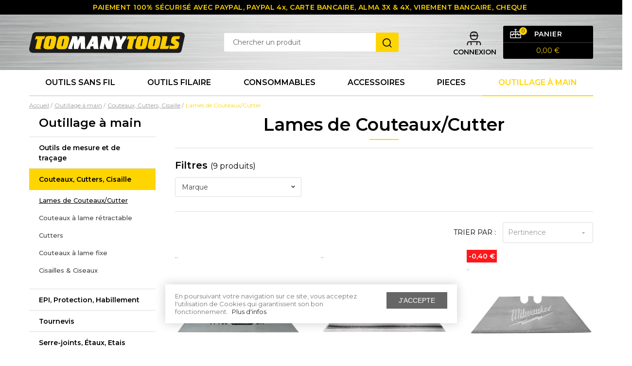

--- FILE ---
content_type: text/html; charset=utf-8
request_url: https://www.toomanytools.com/564-lames-de-couteaux-cutter
body_size: 64388
content:
<!doctype html>
<html lang="fr-FR">

<head>
	
		

      <link rel="preconnect" href="//fonts.gstatic.com/" crossorigin>
    <link rel="preconnect" href="//ajax.googleapis.com" crossorigin>
    <script type="text/javascript">
        WebFontConfig = {
            google: { families: [ 'Montserrat:300,400,500,600' ] }
        };
        (function() {
            var wf = document.createElement('script');
            wf.src = 'https://ajax.googleapis.com/ajax/libs/webfont/1/webfont.js';
            wf.type = 'text/javascript';
            wf.async = 'true';
            var s = document.getElementsByTagName('script')[0];
            s.parentNode.insertBefore(wf, s);
        })(); </script>




  <meta charset="utf-8">



  <meta http-equiv="x-ua-compatible" content="ie=edge">



  <title>Lames de Couteaux/Cutter.</title>
  <meta name="description" content="">
  <meta name="keywords" content="">
        <link rel="canonical" href="https://www.toomanytools.com/564-lames-de-couteaux-cutter">
  


        <link rel="alternate" href="https://www.toomanytools.com/564-lames-de-couteaux-cutter" hreflang="fr-fr">
  


  <meta name="viewport" content="width=device-width, initial-scale=1">



  <link rel="icon" type="image/vnd.microsoft.icon" href="/img/favicon.ico?1585660626">
  <link rel="shortcut icon" type="image/x-icon" href="/img/favicon.ico?1585660626">



    <link rel="stylesheet" href="https://www.toomanytools.com/themes/axome/assets/cache/theme-3c76d9343.css" type="text/css" media="all">






    <script type="text/javascript" src="https://www.google.com/recaptcha/api.js" ></script>


  <script type="text/javascript">
        var ASPath = "\/modules\/pm_advancedsearch4\/";
        var ASSearchUrl = "https:\/\/www.toomanytools.com\/module\/pm_advancedsearch4\/advancedsearch4";
        var MONDIALRELAY_ADDRESS_OPC = false;
        var MONDIALRELAY_AJAX_CHECKOUT_URL = "https:\/\/www.toomanytools.com\/module\/mondialrelay\/ajaxCheckout";
        var MONDIALRELAY_CARRIER_METHODS = [];
        var MONDIALRELAY_COUNTRY_ISO = "";
        var MONDIALRELAY_DISPLAY_MAP = false;
        var MONDIALRELAY_ENSEIGNE = "F3TOOMAN";
        var MONDIALRELAY_NATIVE_RELAY_CARRIERS_IDS = [];
        var MONDIALRELAY_NO_SELECTION_ERROR = "Veuillez s\u00e9lectionner un Point Relais.";
        var MONDIALRELAY_POSTCODE = "";
        var MONDIALRELAY_SAVE_RELAY_ERROR = "Une erreur inconnue s'est produite; votre Point Relais s\u00e9lectionn\u00e9 n'a pas pu \u00eatre enregistr\u00e9.";
        var MONDIALRELAY_SELECTED_RELAY_IDENTIFIER = null;
        var as4_orderBySalesAsc = "Meilleures ventes en dernier";
        var as4_orderBySalesDesc = "Meilleures ventes en premier";
        var axcookiechoices_close = "J'accepte";
        var axcookiechoices_message = "En poursuivant votre navigation sur ce site, vous acceptez l'utilisation de Cookies qui garantissent son bon fonctionnement.";
        var axcookiechoices_more_text = "Plus d'infos";
        var axcookiechoices_more_url = "https:\/\/www.cnil.fr\/fr\/cookies-traceurs-que-dit-la-loi";
        var axfrontinfosHideDetails = "Masquer les d\u00e9tails";
        var axfrontinfosOrder = "Continuer";
        var axfrontinfosPayment = "Payer";
        var axfrontinfosReadClose = "Fermer";
        var axfrontinfosReadMore = "Lire la suite";
        var axfrontinfosShowDetails = "Afficher les d\u00e9tails";
        var axmobileui_vars = {"nb_products":0,"page_selector":"#page","navigation_type":"accordeon","menu_position":"left","button_cta_fixed":"button-cta-not-fixed","has_languages":false,"has_currencies":false,"always_search":true,"always_search_scroll":true,"disable_layer_cart":false,"link_see_all_text":"Voir tout"};
        var prestashop = {"cart":{"products":[],"totals":{"total":{"type":"total","label":"Total","amount":0,"value":"0,00\u00a0\u20ac"},"total_including_tax":{"type":"total","label":"Total TTC","amount":0,"value":"0,00\u00a0\u20ac"},"total_excluding_tax":{"type":"total","label":"Total HT :","amount":0,"value":"0,00\u00a0\u20ac"}},"subtotals":{"products":{"type":"products","label":"Sous-total","amount":0,"value":"0,00\u00a0\u20ac"},"discounts":null,"shipping":{"type":"shipping","label":"Livraison","amount":0,"value":"gratuit"},"tax":null},"products_count":0,"summary_string":"0 articles","vouchers":{"allowed":1,"added":[]},"discounts":[],"minimalPurchase":0,"minimalPurchaseRequired":""},"currency":{"name":"Euro","iso_code":"EUR","iso_code_num":"978","sign":"\u20ac"},"customer":{"lastname":null,"firstname":null,"email":null,"birthday":null,"newsletter":null,"newsletter_date_add":null,"optin":null,"website":null,"company":null,"siret":null,"ape":null,"is_logged":false,"gender":{"type":null,"name":null},"addresses":[]},"language":{"name":"Fran\u00e7ais (French)","iso_code":"fr","locale":"fr-FR","language_code":"fr-fr","is_rtl":"0","date_format_lite":"d\/m\/Y","date_format_full":"d\/m\/Y H:i:s","id":2},"page":{"title":"","canonical":"https:\/\/www.toomanytools.com\/564-lames-de-couteaux-cutter","meta":{"title":"Lames de Couteaux\/Cutter.","description":"","keywords":"","robots":"index"},"page_name":"category","body_classes":{"lang-fr":true,"lang-rtl":false,"country-FR":true,"currency-EUR":true,"layout-left-column":true,"page-category":true,"tax-display-enabled":true,"category-id-564":true,"category-Lames de Couteaux\/Cutter":true,"category-id-parent-513":true,"category-depth-level-4":true},"admin_notifications":[]},"shop":{"name":"www.TooManyTools.com","logo":"\/img\/wwwtoomanytoolscom-logo-1578388962.jpg","stores_icon":"\/img\/logo_stores.gif","favicon":"\/img\/favicon.ico"},"urls":{"base_url":"https:\/\/www.toomanytools.com\/","current_url":"https:\/\/www.toomanytools.com\/564-lames-de-couteaux-cutter","shop_domain_url":"https:\/\/www.toomanytools.com","img_ps_url":"https:\/\/www.toomanytools.com\/img\/","img_cat_url":"https:\/\/www.toomanytools.com\/img\/c\/","img_lang_url":"https:\/\/www.toomanytools.com\/img\/l\/","img_prod_url":"https:\/\/www.toomanytools.com\/img\/p\/","img_manu_url":"https:\/\/www.toomanytools.com\/img\/m\/","img_sup_url":"https:\/\/www.toomanytools.com\/img\/su\/","img_ship_url":"https:\/\/www.toomanytools.com\/img\/s\/","img_store_url":"https:\/\/www.toomanytools.com\/img\/st\/","img_col_url":"https:\/\/www.toomanytools.com\/img\/co\/","img_url":"https:\/\/www.toomanytools.com\/themes\/axome\/assets\/img\/","css_url":"https:\/\/www.toomanytools.com\/themes\/axome\/assets\/css\/","js_url":"https:\/\/www.toomanytools.com\/themes\/axome\/assets\/js\/","pic_url":"https:\/\/www.toomanytools.com\/upload\/","pages":{"address":"https:\/\/www.toomanytools.com\/index.php?controller=address","addresses":"https:\/\/www.toomanytools.com\/index.php?controller=addresses","authentication":"https:\/\/www.toomanytools.com\/index.php?controller=authentication","cart":"https:\/\/www.toomanytools.com\/index.php?controller=cart","category":"https:\/\/www.toomanytools.com\/index.php?controller=category","cms":"https:\/\/www.toomanytools.com\/index.php?controller=cms","contact":"https:\/\/www.toomanytools.com\/contact-form","discount":"https:\/\/www.toomanytools.com\/index.php?controller=discount","guest_tracking":"https:\/\/www.toomanytools.com\/index.php?controller=guest-tracking","history":"https:\/\/www.toomanytools.com\/index.php?controller=history","identity":"https:\/\/www.toomanytools.com\/index.php?controller=identity","index":"https:\/\/www.toomanytools.com\/","my_account":"https:\/\/www.toomanytools.com\/index.php?controller=my-account","order_confirmation":"https:\/\/www.toomanytools.com\/index.php?controller=order-confirmation","order_detail":"https:\/\/www.toomanytools.com\/index.php?controller=order-detail","order_follow":"https:\/\/www.toomanytools.com\/index.php?controller=order-follow","order":"https:\/\/www.toomanytools.com\/index.php?controller=order","order_return":"https:\/\/www.toomanytools.com\/index.php?controller=order-return","order_slip":"https:\/\/www.toomanytools.com\/index.php?controller=order-slip","pagenotfound":"https:\/\/www.toomanytools.com\/index.php?controller=pagenotfound","password":"https:\/\/www.toomanytools.com\/index.php?controller=password","pdf_invoice":"https:\/\/www.toomanytools.com\/index.php?controller=pdf-invoice","pdf_order_return":"https:\/\/www.toomanytools.com\/index.php?controller=pdf-order-return","pdf_order_slip":"https:\/\/www.toomanytools.com\/index.php?controller=pdf-order-slip","prices_drop":"https:\/\/www.toomanytools.com\/index.php?controller=prices-drop","product":"https:\/\/www.toomanytools.com\/index.php?controller=product","search":"https:\/\/www.toomanytools.com\/index.php?controller=search","sitemap":"https:\/\/www.toomanytools.com\/index.php?controller=sitemap","stores":"https:\/\/www.toomanytools.com\/index.php?controller=stores","supplier":"https:\/\/www.toomanytools.com\/index.php?controller=supplier","register":"https:\/\/www.toomanytools.com\/index.php?controller=authentication&create_account=1","order_login":"https:\/\/www.toomanytools.com\/index.php?controller=order&login=1"},"alternative_langs":{"fr-fr":"https:\/\/www.toomanytools.com\/564-lames-de-couteaux-cutter"},"theme_assets":"\/themes\/axome\/assets\/","actions":{"logout":"https:\/\/www.toomanytools.com\/?mylogout="},"no_picture_image":{"bySize":{"cart_default":{"url":"https:\/\/www.toomanytools.com\/img\/p\/fr-default-cart_default.jpg","width":88,"height":88},"small":{"url":"https:\/\/www.toomanytools.com\/img\/p\/fr-default-small.jpg","width":130,"height":95},"small_default":{"url":"https:\/\/www.toomanytools.com\/img\/p\/fr-default-small_default.jpg","width":125,"height":125},"home":{"url":"https:\/\/www.toomanytools.com\/img\/p\/fr-default-home.jpg","width":129,"height":129},"medium":{"url":"https:\/\/www.toomanytools.com\/img\/p\/fr-default-medium.jpg","width":170,"height":122},"home_default":{"url":"https:\/\/www.toomanytools.com\/img\/p\/fr-default-home_default.jpg","width":260,"height":260},"medium_default":{"url":"https:\/\/www.toomanytools.com\/img\/p\/fr-default-medium_default.jpg","width":300,"height":300},"large":{"url":"https:\/\/www.toomanytools.com\/img\/p\/fr-default-large.jpg","width":440,"height":320},"large_default":{"url":"https:\/\/www.toomanytools.com\/img\/p\/fr-default-large_default.jpg","width":560,"height":560},"thickbox":{"url":"https:\/\/www.toomanytools.com\/img\/p\/fr-default-thickbox.jpg","width":880,"height":640},"thickbox_default":{"url":"https:\/\/www.toomanytools.com\/img\/p\/fr-default-thickbox_default.jpg","width":1200,"height":1200}},"small":{"url":"https:\/\/www.toomanytools.com\/img\/p\/fr-default-cart_default.jpg","width":88,"height":88},"medium":{"url":"https:\/\/www.toomanytools.com\/img\/p\/fr-default-home_default.jpg","width":260,"height":260},"large":{"url":"https:\/\/www.toomanytools.com\/img\/p\/fr-default-thickbox_default.jpg","width":1200,"height":1200},"legend":""}},"configuration":{"display_taxes_label":true,"display_prices_tax_incl":true,"is_catalog":false,"show_prices":true,"opt_in":{"partner":false},"quantity_discount":{"type":"discount","label":"Remise"},"voucher_enabled":1,"return_enabled":0},"field_required":[],"breadcrumb":{"links":[{"title":"Accueil","url":"https:\/\/www.toomanytools.com\/"},{"title":"Outillage \u00e0 main","url":"https:\/\/www.toomanytools.com\/510-outillage-a-main"},{"title":"Couteaux, Cutters, Cisaille","url":"https:\/\/www.toomanytools.com\/513-couteaux-cutters-cisaille"},{"title":"Lames de Couteaux\/Cutter","url":"https:\/\/www.toomanytools.com\/564-lames-de-couteaux-cutter"}],"count":4},"link":{"protocol_link":"https:\/\/","protocol_content":"https:\/\/"},"time":1768944299,"static_token":"17a8dcdd5a2adcf67797070753cd55c5","token":"dfa13dc962ae5a661d212ed8f5ff1e25","modules":{"axacf":{"context":[],"global":[]}}};
      </script>



  <!-- emarketing start -->


<!-- emarketing end -->

<script type="text/javascript" data-keepinline="true">
    var trustpilot_script_url = 'https://invitejs.trustpilot.com/tp.min.js';
    var trustpilot_key = '1J6WxnT2mdLF7QST';
    var trustpilot_widget_script_url = '//widget.trustpilot.com/bootstrap/v5/tp.widget.bootstrap.min.js';
    var trustpilot_integration_app_url = 'https://ecommscript-integrationapp.trustpilot.com';
    var trustpilot_preview_css_url = '//ecommplugins-scripts.trustpilot.com/v2.1/css/preview.min.css';
    var trustpilot_preview_script_url = '//ecommplugins-scripts.trustpilot.com/v2.1/js/preview.min.js';
    var trustpilot_ajax_url = 'https://www.toomanytools.com/module/trustpilot/trustpilotajax';
    var user_id = '0';
    var trustpilot_trustbox_settings = {"trustboxes":[{"enabled":"enabled","snippet":"[base64]","customizations":"[base64]","defaults":"[base64]","page":"category","position":"before","corner":"top: #{Y}px; left: #{X}px;","paddingx":"0","paddingy":"0","zindex":"1000","clear":"both","xpaths":"WyJpZChcImhvbWUtdHJ1c3RwaWxvdFwiKS9ESVZbMV0vRElWWzFdL0RJVlsxXSIsIi8vRElWW0BjbGFzcz1cInBhZ2UtaGVhZGluZ1wiXSIsIi9IVE1MWzFdL0JPRFlbMV0vRElWWzJdL0RJVlsyXS9ESVZbMV0vRElWWzFdL0RJVlsxXSJd","sku":"TRUSTPILOT_SKU_VALUE_44,256C","name":"DIAGER Coffret de 8 forets b\u00e9ton MEGA 256C","widgetName":"Starter","repeatable":false,"uuid":"ed796b07-b72b-ea2b-03ad-281fa7d8733c","error":null}],"activeTrustbox":0,"pageUrls":{"landing":"https:\/\/www.toomanytools.com\/","category":"https:\/\/www.toomanytools.com\/6-outils-sans-fil","product":"https:\/\/www.toomanytools.com\/coffret-de-forets\/44-coffret-forets-beton-diager--3336600083578.html"}};
</script>
<script type="text/javascript" src="/modules/trustpilot/views/js/tp_register.min.js"></script>
<script type="text/javascript" src="/modules/trustpilot/views/js/tp_trustbox.min.js"></script>
<script type="text/javascript" src="/modules/trustpilot/views/js/tp_preview.min.js"></script>
    	<script type="text/javascript">
				var lineven_rlp = {"datas":{"refresh_mode":"NOTHING","refresh_delay":"300","partners_reviews_module":false,"partners_reviews_module_grade_url":""},"prestashop":{"version":"1.7.6.4","major_version":"1.7","shop_name":"www.TooManyTools.com","shop_uri":"https:\/\/www.toomanytools.com\/","shop_logo":"https:\/\/www.toomanytools.com\/img\/logo.jpg","is_ssl":"1"},"module":{"environment":"PRODUCTION","code":"RLP","id":"96","name":"relatedproducts","display_name":"Association de produits - Cross selling All in One","is_active":true,"version":"3.0.2","is_debug_mode":0,"is_test_mode":0,"urls":{"service_dispatcher_url":"https:\/\/www.toomanytools.com\/module\/relatedproducts\/servicedispatcher","service_dispatcher_ssl_url":"https:\/\/www.toomanytools.com\/module\/relatedproducts\/servicedispatcher","short_url":"modules\/relatedproducts\/","base_url":"\/modules\/relatedproducts\/","css_url":"\/modules\/relatedproducts\/views\/css\/","cart_url":"https:\/\/www.toomanytools.com\/index.php?controller=cart?action=show","order_url":"https:\/\/www.toomanytools.com\/index.php?controller=order"},"hook":{"controller_name":"Header","action_name":"index","datas":{"assets":[]}}}};
			</script>
  <!-- START OF DOOFINDER SCRIPT -->
  <script type="text/javascript" defer="" src="https://eu1-search.doofinder.com/5/script/afaa109d904b2dd26ce2773b07ce12d5.js"></script>
  <!-- END OF DOOFINDER SCRIPT -->
  <!-- TO REGISTER CLICKS -->
<script>
  var dfProductLinks = [];
  var dfLinks = Object.keys(dfProductLinks);
  var doofinderAppendAfterBanner = "none";
  var doofinderQuerySelector = "#search_query_top";
</script>  
  <!-- END OF TO REGISTER CLICKS -->

<!-- Pop notre template mustache -->
<div id="axdoofinderaddon-container">
    
        <script type="text/x-mustache-template" id="df-results-template" hidden>
            {{#is_first}}
            {{#banner}}
            <div class="df-banner">
                <a {{#blank}}target="_blank" rel="noopener noreferer"{{/blank}} href="{{link}}" data-role="banner" data-banner="{{id}}">
                {{#image}}
                <img src="{{#remove-protocol}}{{image}}{{/remove-protocol}}">
                {{/image}}
                {{#html_code}}
                {{{html_code}}}
                {{/html_code}}
                </a>
            </div>
            {{/banner}}
            {{/is_first}}
            {{#total}}
            {{#results}}
            <div class="df-card {{custom_css_class}}{{#outofstock}} unavailable{{/outofstock}}" data-role="result">
                <div class="ax-ribbon">
                    {{#ribbon}}
                        {{{ribbon}}}
                    {{/ribbon}}
                </div>

                <a class="df-card__main" href="{{#url-params}}{{{link}}}{{/url-params}}" data-role="result-link" data-dfid="{{dfid}}">
                    {{#image_link}}
                    <figure class="df-card__image">
                        <img src="{{#remove-protocol}}{{image_link}}{{/remove-protocol}}" alt="{{title}}">
                    </figure>
                    {{/image_link}}
                    <div class="df-card__content">
                        <div class="df-card__title">{{title}}</div>
                        <div class="df-card__description">{{{description}}}</div>
                        {{#price}}
                        <div class="df-card__pricing">
                                <span class="df-card__price {{#sale_price}}df-card__price--old{{/sale_price}}">
                                    {{#format-currency}}{{price}}{{/format-currency}}
                                </span>
                            {{#sale_price}}
                            <span class="df-card__price df-card__price--new">
                                    {{#format-currency}}{{sale_price}}{{/format-currency}}
                                </span>
                            {{/sale_price}}
                        </div>
                        {{/price}}
                    </div>
                </a>
            </div>
            {{/results}}
            {{/total}}
            {{^total}}
            {{#noResultsHTML}}{{{noResultsHTML}}}{{/noResultsHTML}}
            {{^noResultsHTML}}
            <p class="df-no-results">{{#translate}}Sorry, no results found.{{/translate}}</p>
            {{/noResultsHTML}}
            {{/total}}
        </script>
    
</div>

    <meta id="js-rcpgtm-tracking-config" data-tracking-data="%7B%22gtm%22%3A%7B%22tracking_id%22%3A%22GTM-N3JKNVK%22%2C%22is_disable_tracking%22%3Afalse%7D%2C%22gua%22%3A%7B%22tracking_id%22%3A%22UA-28624436-1%22%2C%22site_speed_sample_rate%22%3A1%2C%22is_data_import%22%3Afalse%2C%22is_anonymize_ip%22%3Afalse%2C%22is_user_id%22%3Afalse%2C%22is_link_attribution%22%3Afalse%2C%22cross_domain_list%22%3A%5B%5D%2C%22dimensions%22%3A%7B%22ecomm_prodid%22%3A1%2C%22ecomm_pagetype%22%3A2%2C%22ecomm_totalvalue%22%3A3%2C%22dynx_itemid%22%3A4%2C%22dynx_itemid2%22%3A5%2C%22dynx_pagetype%22%3A6%2C%22dynx_totalvalue%22%3A7%7D%7D%2C%22ga4%22%3A%7B%22tracking_id%22%3A%22G-RV799SQ942%22%2C%22is_data_import%22%3Afalse%7D%2C%22gads%22%3A%7B%22tracking_id%22%3A%221011560784%22%2C%22merchant_id%22%3A%22%22%2C%22conversion_labels%22%3A%7B%22create_account%22%3A%22%22%2C%22product_view%22%3A%22%22%2C%22add_to_cart%22%3A%22%22%2C%22begin_checkout%22%3A%22%22%2C%22purchase%22%3A%225ajlCLDFvwIQ0OKs4gM%22%7D%7D%2C%22gfeeds%22%3A%7B%22retail%22%3A%7B%22is_enabled%22%3Afalse%2C%22prefix%22%3A%22%22%2C%22variant%22%3A%22%22%7D%2C%22custom%22%3A%7B%22is_enabled%22%3Afalse%2C%22is_id2%22%3Afalse%2C%22prefix%22%3A%22%22%2C%22variant%22%3A%22%22%7D%7D%2C%22optimize%22%3A%7B%22tracking_id%22%3A%22%22%2C%22is_async%22%3Afalse%2C%22hiding_class_name%22%3A%22optimize-loading%22%2C%22hiding_timeout%22%3A3000%7D%2C%22bing%22%3A%7B%22tracking_id%22%3A%22%22%2C%22feed_prefix%22%3A%22%22%2C%22feed_variant%22%3A%22%22%7D%2C%22facebook%22%3A%7B%22tracking_id%22%3A%22%22%2C%22feed_prefix%22%3A%22%22%2C%22feed_variant%22%3A%22%22%7D%2C%22twitter%22%3A%7B%22tracking_id%22%3A%22%22%7D%2C%22criteo%22%3A%7B%22tracking_id%22%3A%22%22%2C%22feed_prefix%22%3A%22%22%2C%22feed_variant%22%3A%22%22%7D%2C%22context%22%3A%7B%22browser%22%3A%7B%22device_type%22%3A1%7D%2C%22localization%22%3A%7B%22id_country%22%3A8%2C%22country_code%22%3A%22FR%22%2C%22id_currency%22%3A1%2C%22currency_code%22%3A%22EUR%22%2C%22id_lang%22%3A2%2C%22lang_code%22%3A%22fr%22%7D%2C%22page%22%3A%7B%22controller_name%22%3A%22category%22%2C%22products_per_page%22%3A30%2C%22category%22%3A%7B%22id_category%22%3A564%2C%22name%22%3A%22Lames%20de%20Couteaux%2FCutter%22%2C%22path%22%3A%5B%22Accueil%22%2C%22Outillage%20%C3%A0%20main%22%2C%22Couteaux%2C%20Cutters%2C%20Cisaille%22%2C%22Lames%20de%20Couteaux%2FCutter%22%5D%7D%2C%22search_term%22%3A%22%22%7D%2C%22shop%22%3A%7B%22id_shop%22%3A1%2C%22shop_name%22%3A%22www.TooManyTools.com%22%7D%2C%22tracking_module%22%3A%7B%22module_name%22%3A%22rcpgtagmanager%22%2C%22checkout_module%22%3A%7B%22module%22%3A%22default%22%2C%22controller%22%3A%22order%22%7D%2C%22service_version%22%3A%2217%22%2C%22token%22%3A%22769be42a26ad571960de7894646d4798%22%7D%2C%22user%22%3A%5B%5D%7D%7D">
    <script data-keepinline="true" src="/modules/rcpgtagmanager/views/js/hook/trackingClient.bundle.js" async></script>
 
<script type="text/javascript">
    var lgconsultas_default_display = 3;
    var lgconsultas_extra_display = 10;
    var lgconsultas_responses_controller_url = "https://www.toomanytools.com/module/lgconsultas/responses";     var lgconsultas_ajax_calls_token = "12d7f952b6ac5c6e283ba70c31d1addc";
    var lgconsultas_recaptcha = 1;
    var lgconsultas_condition = 1;
    var lgconsultas_id_object = 564;
    var lgconsultas_type = "category";
    var lgconsultas_iso_code = "fr";
    var lgconsultas_messages_fields_form_error = "Vous devez remplir correctement les champs obligatoires.";
    var lgconsultas_messages_recaptcha = "S&#039;il vous plaît, vérifiez que vous n&#039;êtes pas un robot.";
    var lgconsultas_messages_accept_conditions = "Vous devez accepter les conditions d&#039;utilisation.";
    var lgconsultas_tab_content = 1;
</script>




	
</head>

<body id="category" class="lang-fr country-fr currency-eur layout-left-column page-category tax-display-enabled category-id-564 category-lames-de-couteaux-cutter category-id-parent-513 category-depth-level-4">


	


<div id="page">
			<header id="header">
			
				
    



    <div id="header-nav">
        <div class="container">
            <div class="row">
                <div class="col-12 header-tagline">
                    <p>PAIEMENT 100% SÉCURISÉ AVEC PAYPAL, PAYPAL 4x, CARTE BANCAIRE, ALMA 3X &amp; 4X, VIREMENT BANCAIRE, CHEQUE </p>
                </div>
            </div>
        </div>
    </div>


<div id="header-sticky">
    <div id="header-sticky-wrap">
        
            <div id="header-top">
                <div class="container">
                    <div class="row">
                        <div class="header-logo col-md-4">
                            
                                <a class="logo" href="https://www.toomanytools.com/" title="www.TooManyTools.com">
                                    <svg xmlns="http://www.w3.org/2000/svg" viewBox="0 0 305.03 40.64" class="axsvgicon axsvgicon-logo" aria-hidden="true"> <g> <path d="M303.45,2.7A7.2,7.2,0,0,0,297.83,0H13.07a7.19,7.19,0,0,0-7,5.63L.17,31.86a7.21,7.21,0,0,0,7,8.78H292A7.2,7.2,0,0,0,299,35l5.87-26.24A7.2,7.2,0,0,0,303.45,2.7Z" fill="#1c1c1b"/> <g> <path d="M14.2,33c-.65,0-2,0-2-1.47,0-.24.21-1.26.34-1.88l3.66-15.93h-2c-1.23,0-1.34.34-1.54,1h-1l1.1-5c.37-1.68,1-1.85,2.77-1.85h13c1.23,0,1.33-.34,1.54-1h1l-1.09,5c-.38,1.68-1,1.85-2.81,1.85H26L22.38,29.05a8.32,8.32,0,0,0-.31,1.85c0,.55.24,1,1.09,1l-.24,1Z" fill="#fbcd02"/> <path d="M36.33,33.4c-4.51,0-8.31-.72-8.31-5.06,0-1,.86-8.07,4-17.44,1-2.94,4.72-3.49,7.9-3.49H45.7c3.79,0,7.52.72,7.52,5.06,0,4.07-3.11,17-5,18.94-1.54,1.58-3.94,2-6.88,2Zm1.81-7.73a3.36,3.36,0,0,0-.13.85,1.13,1.13,0,0,0,1.16,1.06c.85,0,1.26-.44,1.67-2.15L43.1,15.14a3.44,3.44,0,0,0,.14-.86,1.14,1.14,0,0,0-1.17-1.06c-.85,0-1.26.45-1.67,2.16Z" fill="#fbcd02"/> <path d="M61.67,33.4c-4.51,0-8.31-.72-8.31-5.06,0-1,.86-8.07,4-17.44,1-2.94,4.72-3.49,7.9-3.49H71c3.8,0,7.52.72,7.52,5.06,0,4.07-3.11,17-5,18.94-1.54,1.58-3.94,2-6.88,2Zm1.81-7.73a3.87,3.87,0,0,0-.13.85,1.13,1.13,0,0,0,1.16,1.06c.85,0,1.27-.44,1.68-2.15l2.25-10.29a3.44,3.44,0,0,0,.14-.86,1.14,1.14,0,0,0-1.16-1.06c-.86,0-1.27.45-1.68,2.16Z" fill="#fbcd02"/> <path d="M78.5,33c-1.54,0-2.09-.61-2.09-1.33a5.51,5.51,0,0,1,.48-1.81l7-18.43a6.06,6.06,0,0,0,.48-1.65c0-.44-.17-.82-.65-.85l.24-1h7.72c2.16,0,2.77.58,2.88,2.4l.61,6.53h.07l3-5.4a6.52,6.52,0,0,0,.54-1.65c0-.44-.17-.82-.65-.85l.24-1h8.17c2.19,0,2.67.65,2.74,2.67l.38,18.57c0,2.53.13,2.77,1.36,2.84l-.24,1h-7.38c-1.78,0-2.43-.61-2.43-2.49V19.55h-.07L95.73,33H87.66V19.55H87.6l-3.12,9.91a6.45,6.45,0,0,0-.37,1.61c0,.82.51.86,1,.86l-.24,1Z" fill="#fff"/> <path d="M114.37,33c-1.77,0-2.46-.65-2.46-1.4a4.43,4.43,0,0,1,.55-1.71l9.81-18.91a3.63,3.63,0,0,0,.48-1.4c0-.31-.37-.58-.68-.65l.2-1h9c1.44,0,2.74,0,2.91,2.46l1.16,19.63c.07,1.17.14,2,1.2,2l-.24,1h-7.59c-2.36,0-2.77-1.19-2.77-2.8v-2.6h-5l-1.3,2.74a2.2,2.2,0,0,0-.24.88c0,.48.34.65.86.76L120,33Zm8.72-10.36h2.67l-.27-5.06h-.07Z" fill="#fff"/> <path d="M140.13,33c-.65,0-2,0-2-1.47,0-.24.21-1.26.34-1.88l4.14-17.88a8.76,8.76,0,0,0,.28-1.82,1,1,0,0,0-1.1-1l.28-1h8.58c1.78,0,2.05.45,2.53,1.68l3.35,8.62h.07l1.47-6.43a8.72,8.72,0,0,0,.27-1.82,1,1,0,0,0-1.09-1l.27-1h6.84c.65,0,2,0,2,1.47A16.54,16.54,0,0,1,166,11.2L161,33H155.1c-2,0-2.73-.41-3.35-2l-3.59-9.3h-.07l-1.67,7.46a12.69,12.69,0,0,0-.28,1.81,1,1,0,0,0,1.1,1L147,33Z" fill="#fff"/> <path d="M173,33c-.65,0-2,0-2-1.47a15.22,15.22,0,0,1,.34-1.88l1.27-5.54-3.59-12.89c-.51-1.81-.48-2-1.57-2.29l.23-1h7.08c2.16,0,2.29.31,2.81,2l1.71,6,3-5.23a4.5,4.5,0,0,0,.58-1.16c0-.24,0-.58-.72-.58l.21-1h6.8c1.37,0,1.92.52,1.92,1.17a4.43,4.43,0,0,1-.89,2.08L182.33,24l-1.13,5.06a8.62,8.62,0,0,0-.31,1.85c0,.55.24,1,1.09,1l-.24,1Z" fill="#fff"/> <path d="M194.13,33c-.65,0-2,0-2-1.47a17.48,17.48,0,0,1,.35-1.88l3.65-15.93h-2c-1.23,0-1.33.34-1.54,1h-1l1.09-5c.38-1.68,1-1.85,2.77-1.85h13c1.23,0,1.33-.34,1.54-1h1l-1.09,5c-.38,1.68-1,1.85-2.8,1.85h-1.2L202.3,29.05A8.32,8.32,0,0,0,202,30.9c0,.55.24,1,1.1,1l-.24,1Z" fill="#fbcd02"/> <path d="M216.25,33.4c-4.51,0-8.31-.72-8.31-5.06,0-1,.86-8.07,4-17.44,1-2.94,4.72-3.49,7.9-3.49h5.78c3.8,0,7.52.72,7.52,5.06,0,4.07-3.11,17-5,18.94-1.54,1.58-3.93,2-6.88,2Zm1.81-7.73a3.87,3.87,0,0,0-.13.85,1.13,1.13,0,0,0,1.16,1.06c.86,0,1.27-.44,1.68-2.15L223,15.14a3.44,3.44,0,0,0,.14-.86A1.14,1.14,0,0,0,222,13.22c-.86,0-1.27.45-1.68,2.16Z" fill="#fbcd02"/> <path d="M240.91,33.4c-4.51,0-8.31-.72-8.31-5.06,0-1,.86-8.07,4-17.44,1-2.94,4.72-3.49,7.9-3.49h5.78c3.8,0,7.52.72,7.52,5.06,0,4.07-3.11,17-5,18.94-1.54,1.58-3.94,2-6.88,2Zm1.81-7.73a3.36,3.36,0,0,0-.13.85,1.13,1.13,0,0,0,1.16,1.06c.85,0,1.26-.44,1.67-2.15l2.26-10.29a3.44,3.44,0,0,0,.14-.86,1.14,1.14,0,0,0-1.17-1.06c-.85,0-1.26.45-1.67,2.16Z" fill="#fbcd02"/> <path d="M258.42,33c-.65,0-2,0-2-1.47a16.94,16.94,0,0,1,.34-1.88l4.1-17.85a8.13,8.13,0,0,0,.31-1.85c0-.54-.24-1-1.09-1l.24-1h8.72c.65,0,2,0,2,1.47,0,.24-.21,1.27-.34,1.88l-3.59,15.6h4.44c1.54,0,1.78-.72,1.95-1.13h1l-1.06,4.65C273.09,32,272.3,33,269.88,33Z" fill="#fbcd02"/> <path d="M279.25,33c-2.57,0-4.45-.1-4.45-1.57a8.15,8.15,0,0,1,.11-1.3l1-4.45H277c.1.69.07,1.17,1.64,1.17h3.87c1.88,0,2.63-.58,2.63-1.64,0-.52-.51-.62-1.3-1l-3.08-1.77c-1.67-1-2.73-1.75-2.73-4.18a18.28,18.28,0,0,1,.68-4.34c1.27-5.5,3.39-6,7.93-6h9l-.78,3.46c-.38,1.6-.72,2.36-2.74,2.36H289c-2,0-2,1.16-2,1.23,0,.65.78,1.09,1.33,1.43l3.28,2.09a4.47,4.47,0,0,1,2.5,4.1,34.38,34.38,0,0,1-.92,4.58c-1.13,4.72-3.22,5.85-9,5.85Z" fill="#fbcd02"/> </g> </g></svg>
                                </a>
                            
                        </div>
                        <div class="header-tagline col-md-4">
                            <div id="search_widget" data-search-controller-url="//www.toomanytools.com/index.php?controller=search">
	<form method="get" action="//www.toomanytools.com/index.php?controller=search">
		<input type="hidden" name="controller" value="search">
		<div class="input-group">
			<input id="search_query_top" class="form-control" type="text" name="s" value="" placeholder="Chercher un produit">
			<div class="input-group-append">
				<button type="submit" class="btn btn-primary">
					<svg xmlns="http://www.w3.org/2000/svg" viewBox="0 0 40 40" class="axsvgicon axsvgicon-interface-search" aria-hidden="true"> <g> <circle cx="18.71" cy="18.7" r="8.7" fill="none" stroke="#161215" stroke-miterlimit="10" stroke-width="2"/> <line x1="24.85" y1="24.85" x2="30" y2="30" fill="none" stroke="#161215" stroke-miterlimit="10" stroke-width="2"/> </g></svg>
				</button>
			</div>
		</div>
	</form>
</div>

                        </div>
                        
                            <div class="header-right col-md-4">
                                <div class="user-info dropdown">
			<a class="login" href="https://www.toomanytools.com/index.php?controller=my-account" rel="nofollow">
			<svg xmlns="http://www.w3.org/2000/svg" viewBox="0 0 40 40" class="axsvgicon axsvgicon-interface-user" aria-hidden="true"> <g> <path d="M12,13.56c0,4.35.65,7.88,7,7.88s7-3.53,7-7.88" fill="none" stroke="#161215" stroke-miterlimit="10" stroke-width="2"/> <g> <path d="M5.61,33V29.73a4.6,4.6,0,0,1,4.57-4.09H27.63a4.59,4.59,0,0,1,4.57,4.09L32.26,33" fill="none" stroke="#161215" stroke-miterlimit="10" stroke-width="2"/> <line x1="24.65" y1="32.7" x2="25.24" y2="26.48" fill="none" stroke="#161215" stroke-miterlimit="10" stroke-width="2"/> <line x1="12.64" y1="26.48" x2="13.22" y2="32.7" fill="none" stroke="#161215" stroke-miterlimit="10" stroke-width="2"/> </g> <line x1="9.99" y1="13.56" x2="27.88" y2="13.56" fill="none" stroke="#161215" stroke-miterlimit="10" stroke-width="2"/> <line x1="16.32" y1="12.35" x2="21.55" y2="12.35" fill="none" stroke="#161215" stroke-miterlimit="10" stroke-width="2"/> <path d="M25.92,13.56c0-4.35-.65-7.88-7-7.88s-7,3.53-7,7.88" fill="none" stroke="#161215" stroke-miterlimit="10" stroke-width="2"/> <g> <polygon points="19.93 6.46 18.93 9.35 17.93 6.46 19.93 6.46" fill="#161215"/> <polygon points="16.6 6.16 16.54 9.35 14.69 6.76 16.6 6.16" fill="#161215"/> <polygon points="23.18 6.76 21.33 9.35 21.27 6.16 23.18 6.76" fill="#161215"/> </g> </g></svg>
			<span>Connexion</span>
		</a>
	</div>

                                <div id="blockcart-wrapper">
			<div class="blockcart cart-preview" data-refresh-url="//www.toomanytools.com/module/ps_shoppingcart/ajax">
			<a rel="nofollow" href="//www.toomanytools.com/index.php?controller=cart&amp;action=show">
				<svg xmlns="http://www.w3.org/2000/svg" viewBox="0 0 40 40" class="axsvgicon axsvgicon-interface-shopping-cart" aria-hidden="true"> <g> <path d="M9.21,16H30.79a2.71,2.71,0,0,1,2.71,2.71V32a0,0,0,0,1,0,0H6.5a0,0,0,0,1,0,0V18.71A2.71,2.71,0,0,1,9.21,16Z" fill="none" stroke="#161215" stroke-miterlimit="10" stroke-width="2"/> <line x1="20" y1="32" x2="20" y2="9" fill="none" stroke="#161215" stroke-miterlimit="10" stroke-width="2"/> <line x1="7" y1="23" x2="33" y2="23" fill="none" stroke="#161215" stroke-miterlimit="10" stroke-width="2"/> <g> <line x1="10.11" y1="26.54" x2="16.19" y2="19.32" fill="none" stroke="#161215" stroke-miterlimit="10" stroke-width="2"/> <line x1="29.89" y1="26.54" x2="23.81" y2="19.32" fill="none" stroke="#161215" stroke-miterlimit="10" stroke-width="2"/> </g> </g> <line x1="18.01" y1="9.82" x2="21.99" y2="9.82" fill="none" stroke="#161215" stroke-linecap="round" stroke-linejoin="round" stroke-width="2"/></svg>
				<span class="cart-title">Panier</span>
				<span class="badge badge-primary">0</span>
				<span class="cart-total-price">0,00 €</span>
			</a>
		</div>
	</div>

                            </div>
                        
                    </div>
                </div>
            </div>
        

        
            <div id="header-menu" class="clearfix">
                <div id="header-menu-wrap">
                    <div class="container">
                        <div class="menu-wrap">
                            
                                
<div class="menu">
    
    <ul data-depth="0"><li class="category"><a href="https://www.toomanytools.com/6-outils-sans-fil" >Outils sans fil</a><div>
    <ul data-depth="1"><li class="category"><a href="https://www.toomanytools.com/17-perceuse-visseuse" >Perceuse, Visseuse</a><div>
    <ul data-depth="2"><li class="category"><a href="https://www.toomanytools.com/115-perceuse-visseuse-nue" >Perceuse, Visseuse Seule</a><div>
    </div></li><li class="category"><a href="https://www.toomanytools.com/211-perceuse-et-visseuse-18v-36v-54v" >Perceuse et Visseuse 18V, 36V &amp; 54V</a><div>
    </div></li><li class="category"><a href="https://www.toomanytools.com/212-perceuse-et-visseuse-12v" >Perceuse et Visseuse 10.8V/12V</a><div>
    </div></li></ul></div></li><li class="category"><a href="https://www.toomanytools.com/40-perforateur-sans-fil" >Perforateur sans fil</a><div>
    <ul data-depth="2"><li class="category"><a href="https://www.toomanytools.com/591-perforateur-sans-fil-sds" >Perforateur Sans Fil SDS+</a><div>
    </div></li><li class="category"><a href="https://www.toomanytools.com/695-perforateur-sans-fil-sds-max" >Perforateur Sans Fil SDS-Max</a><div>
    </div></li></ul></div></li><li class="category"><a href="https://www.toomanytools.com/650-pack-multi-machines" >Pack Multi-Machines</a><div>
    </div></li><li class="category"><a href="https://www.toomanytools.com/46-meuleuse-sans-fil" >Meuleuse sans fil</a><div>
    </div></li><li class="category"><a href="https://www.toomanytools.com/47-visseuse-a-chocs" >Visseuse à choc, Boulonneuse à Choc, Clé à choc</a><div>
    <ul data-depth="2"><li class="category"><a href="https://www.toomanytools.com/305-visseuse-boulonneuse-cle-a-choc-18v-36v-40v-54v" >Visseuse, Boulonneuse, Clé à choc 18V, 36V, 40V &amp; 54V</a><div>
    </div></li><li class="category"><a href="https://www.toomanytools.com/306-visseuse-boulonneuse-cle-a-choc-108-et-12v" >Visseuse, Boulonneuse, Clé à choc 10.8 et 12V</a><div>
    </div></li><li class="category"><a href="https://www.toomanytools.com/957-cle-dynamometrique" >Clé dynamométrique</a><div>
    </div></li></ul></div></li><li class="category"><a href="https://www.toomanytools.com/56-scie-fraiseuse-rabot-ponceuse-affleureuse-ponceuse-lamelleuse" >Scie, Fraiseuse, Rabot, Ponceuse, Affleureuse, Ponceuse, Lamelleuse</a><div>
    <ul data-depth="2"><li class="category"><a href="https://www.toomanytools.com/659-scie-sabre-sans-fil" >Scie Sabre Sans Fil</a><div>
    </div></li><li class="category"><a href="https://www.toomanytools.com/660-scie-sauteuse-sans-fil" >Scie Sauteuse Sans Fil</a><div>
    </div></li><li class="category"><a href="https://www.toomanytools.com/661-scie-circulaire-et-scie-plongeante-sans-fil" >Scie Circulaire et scie plongeante sans fil</a><div>
    </div></li><li class="category"><a href="https://www.toomanytools.com/662-scie-alligator-sans-fil" >Scie Alligator Sans Fil</a><div>
    </div></li><li class="category"><a href="https://www.toomanytools.com/671-fraiseuse-et-scie-plaque-de-platre-sans-fil" >Fraiseuse, Scie Plaque de Plâtre Sans Fil et Affleureuse</a><div>
    </div></li><li class="category"><a href="https://www.toomanytools.com/759-scie-a-onglets-scie-sur-table-tronconneuse-a-metaux-sans-fil" >Scie à Onglets, Scie sur table, tronçonneuse à métaux sans fil</a><div>
    </div></li><li class="category"><a href="https://www.toomanytools.com/815-rabot-sans-fil" >Rabot sans fil</a><div>
    </div></li><li class="category"><a href="https://www.toomanytools.com/890-ponceuses" >Ponceuses</a><div>
    </div></li><li class="category"><a href="https://www.toomanytools.com/896-affleureuse-defonceuse-lamelleuse" >Affleureuse, Défonceuse, Lamelleuse</a><div>
    </div></li><li class="category"><a href="https://www.toomanytools.com/907-rainureuse" >Rainureuse</a><div>
    </div></li><li class="category"><a href="https://www.toomanytools.com/908-girafe-placo" >Girafe Placo</a><div>
    </div></li><li class="category"><a href="https://www.toomanytools.com/918-polisseuse-sans-fil" >Polisseuse</a><div>
    </div></li><li class="category"><a href="https://www.toomanytools.com/946-decoupeuse-a-beton" >Découpeuse à Béton</a><div>
    </div></li><li class="category"><a href="https://www.toomanytools.com/950-cisaille-grignoteuse" >Cisaille, Grignoteuse</a><div>
    </div></li><li class="category"><a href="https://www.toomanytools.com/1004-scie-a-ruban" >Scie à ruban</a><div>
    </div></li><li class="category"><a href="https://www.toomanytools.com/1007-coupe-tube-coupe-tige-filetee" >Coupe tube, coupe tige filetée</a><div>
    </div></li></ul></div></li><li class="category"><a href="https://www.toomanytools.com/121-cloueur-agrafeuse-riveteuse-ligatureuse" >Cloueur, Agrafeuse, Riveteuse, Ligatureuse</a><div>
    <ul data-depth="2"><li class="category"><a href="https://www.toomanytools.com/794-accessoires-cloueur-a-gaz" >Accessoires cloueur à Gaz</a><div>
    </div></li></ul></div></li><li class="category"><a href="https://www.toomanytools.com/180-outils-multi-fonctions" >Outils Multi-Fonctions</a><div>
    <ul data-depth="2"><li class="category"><a href="https://www.toomanytools.com/181-outils-multi-fonctions" >Outils Multi-Fonctions</a><div>
    </div></li></ul></div></li><li class="category"><a href="https://www.toomanytools.com/105-instruments-de-mesure-et-de-controle" >Instruments de mesure et de controle</a><div>
    <ul data-depth="2"><li class="category"><a href="https://www.toomanytools.com/782-laser-a-lignes-et-a-points" >Laser à lignes et à points</a><div>
    </div></li><li class="category"><a href="https://www.toomanytools.com/783-telemetres-laser" >Télémètres Laser</a><div>
    </div></li><li class="category"><a href="https://www.toomanytools.com/1017-accessoires-laser" >Accessoires Laser</a><div>
    </div></li><li class="category"><a href="https://www.toomanytools.com/1141-lasers-rotatifs" >Lasers Rotatifs</a><div>
    </div></li></ul></div></li><li class="category"><a href="https://www.toomanytools.com/97-visseuse-automatique-plaque-de-platre-bardage" >Visseuse automatique, Plaque de Plâtre, Bardage...</a><div>
    </div></li><li class="category"><a href="https://www.toomanytools.com/580-pistolet-a-colle-a-mastic-silicone-fer-a-souder-pompe-a-graisse" >Pistolet à colle, à Mastic, Silicone, Fer à Souder, Pompe à Graisse</a><div>
    </div></li><li class="category"><a href="https://www.toomanytools.com/651-jardins-parcs-et-forets" >Jardins, Parcs et Forets</a><div>
    <ul data-depth="2"><li class="category"><a href="https://www.toomanytools.com/652-tronconneuse-et-elagueuse" >Tronçonneuse et Élagueuse</a><div>
    </div></li><li class="category"><a href="https://www.toomanytools.com/653-taille-haie-secateur-sans-fil" >Taille-Haie &amp; Sécateur Sans Fil</a><div>
    </div></li><li class="category"><a href="https://www.toomanytools.com/772-coupe-bordures-sans-fil" >Coupe Bordures,Débroussailleuses Sans Fil</a><div>
    </div></li><li class="category"><a href="https://www.toomanytools.com/781-tondeuse-a-gazon-sans-fil" >Tondeuse à Gazon sans fil</a><div>
    </div></li><li class="category"><a href="https://www.toomanytools.com/833-souffleur-fraiseuse-a-neige" >Souffleur &amp; Fraiseuse à neige</a><div>
    </div></li><li class="category"><a href="https://www.toomanytools.com/901-outils-multi-fonctions-jardin" >Outils Multi-Fonctions jardin</a><div>
    </div></li><li class="category"><a href="https://www.toomanytools.com/910-nettoyeur-basse-et-haute-pression" >Nettoyeur basse et haute pression</a><div>
    </div></li><li class="category"><a href="https://www.toomanytools.com/1006-brouette-electrique" >Brouette électrique</a><div>
    </div></li><li class="category"><a href="https://www.toomanytools.com/1013-pulverisateurs-sans-fil" >Pulvérisateurs sans fil</a><div>
    </div></li></ul></div></li><li class="category"><a href="https://www.toomanytools.com/142-radios-enceintes-de-chantier" >Radios &amp; Enceintes de chantier</a><div>
    </div></li><li class="category"><a href="https://www.toomanytools.com/336-projecteur-de-chantier" >Projecteur et Lampe de Chantier</a><div>
    </div></li><li class="category"><a href="https://www.toomanytools.com/784-ventilateur-decapeur-sans-fil" >Ventilateur &amp; décapeur sans fil</a><div>
    </div></li><li class="category"><a href="https://www.toomanytools.com/831-compresseur-gonfleur-glaciere-sans-fil-brosse-de-nettoyage" >Compresseur, Gonfleur, Glacière sans fil, brosse de nettoyage</a><div>
    </div></li><li class="category"><a href="https://www.toomanytools.com/953-vibreur-beton" >Vibreur Béton</a><div>
    </div></li><li class="category"><a href="https://www.toomanytools.com/979-aspirateur-pompe" >Aspirateur &amp; Pompe</a><div>
    </div></li><li class="category"><a href="https://www.toomanytools.com/1170-sertisseuse-de-plomberie" >Sertisseuse de plomberie</a><div>
    </div></li></ul></div></li><li class="category"><a href="https://www.toomanytools.com/164-outils-filaire" >Outils Filaire</a><div>
    <ul data-depth="1"><li class="category"><a href="https://www.toomanytools.com/8-perceuse-a-percussion-perceuse-visseuse" >Perceuse, Visseuse, Boulonneuse</a><div>
    <ul data-depth="2"><li class="category"><a href="https://www.toomanytools.com/19-perceuse-a-percussion" >Perceuse à percussion</a><div>
    </div></li><li class="category"><a href="https://www.toomanytools.com/209-perceuse" >Perceuse</a><div>
    </div></li><li class="category"><a href="https://www.toomanytools.com/553-visseuse" >Visseuse</a><div>
    </div></li><li class="category"><a href="https://www.toomanytools.com/914-boulonneuse" >Boulonneuse</a><div>
    </div></li><li class="category"><a href="https://www.toomanytools.com/1077-carotteuse" >Carotteuse</a><div>
    </div></li></ul></div></li><li class="category"><a href="https://www.toomanytools.com/10-perforateurs-et-marteaux-piqueurs" >Perforateur, Piqueur</a><div>
    <ul data-depth="2"><li class="category"><a href="https://www.toomanytools.com/67-perforateur-burineur-sds" >Perforateur et Perforateur, Burineur SDS+</a><div>
    </div></li><li class="category"><a href="https://www.toomanytools.com/287-perforateur-burineur-marteau-piqueur-sds-max-hexagonal" >Perforateur, burineur, Marteau-piqueur SDS-Max &amp; Hexagonal</a><div>
    </div></li></ul></div></li><li class="category"><a href="https://www.toomanytools.com/11-meuleuse-polisseuse-et-rainureuse" >Meuleuse, Polisseuse et Rainureuse</a><div>
    <ul data-depth="2"><li class="category"><a href="https://www.toomanytools.com/206-meuleuse-o125mm" >Meuleuse ø125mm</a><div>
    </div></li><li class="category"><a href="https://www.toomanytools.com/208-pack-de-2-meuleuses" >Pack de 2 Meuleuses</a><div>
    </div></li><li class="category"><a href="https://www.toomanytools.com/594-meuleuse-droite" >Meuleuse Droite</a><div>
    </div></li><li class="category"><a href="https://www.toomanytools.com/760-rainureuse" >Rainureuse</a><div>
    </div></li><li class="category"><a href="https://www.toomanytools.com/207-meuleuse-o230mm-et-o180mm" >Meuleuse ø230mm et ø180mm</a><div>
    </div></li></ul></div></li><li class="category"><a href="https://www.toomanytools.com/29-scie-circulaire-scie-sauteuse" >Scie</a><div>
    <ul data-depth="2"><li class="category"><a href="https://www.toomanytools.com/41-scie-circulaire-portative" >Scie circulaire</a><div>
    <ul data-depth="3"><li class="category"><a href="https://www.toomanytools.com/382-accessoires" >Accessoires</a><div>
    </div></li><li class="category"><a href="https://www.toomanytools.com/383-scie-circulaire" >Scie Circulaire</a><div>
    </div></li></ul></div></li><li class="category"><a href="https://www.toomanytools.com/42-scie-sauteuse-" >Scie sauteuse</a><div>
    <ul data-depth="3"><li class="category"><a href="https://www.toomanytools.com/102-accessoires" >Accessoires</a><div>
    </div></li><li class="category"><a href="https://www.toomanytools.com/104-scie-sauteuse" >Scie sauteuse</a><div>
    </div></li></ul></div></li><li class="category"><a href="https://www.toomanytools.com/45-scie-a-coupe-d-onglets-et-radial" >Scie à &#039;onglet, Scie radial, Scie sur table</a><div>
    <ul data-depth="3"><li class="category"><a href="https://www.toomanytools.com/126-scie-a-onglets" >Scie à Onglets</a><div>
    </div></li><li class="category"><a href="https://www.toomanytools.com/804-scie-sur-table" >Scie sur Table</a><div>
    </div></li></ul></div></li><li class="category"><a href="https://www.toomanytools.com/210-scie-sabre" >Scie Sabre</a><div>
    </div></li><li class="category"><a href="https://www.toomanytools.com/739-scie-alligator" >Scie Alligator</a><div>
    </div></li><li class="category"><a href="https://www.toomanytools.com/876-scies-a-ruban" >Scies à ruban</a><div>
    </div></li></ul></div></li><li class="category"><a href="https://www.toomanytools.com/13-ponceuse-rabot-polisseuse" >Ponceuse, Rabot, Polisseuse</a><div>
    <ul data-depth="2"><li class="category"><a href="https://www.toomanytools.com/59-ponceuse-vibrante" >Ponceuse vibrante</a><div>
    <ul data-depth="3"><li class="category"><a href="https://www.toomanytools.com/113-accesoires" >Accesoires</a><div>
    </div></li><li class="category"><a href="https://www.toomanytools.com/114-ponceuse-vibrante" >Ponceuse vibrante</a><div>
    </div></li></ul></div></li><li class="category"><a href="https://www.toomanytools.com/60-ponceuse-excentrique" >Ponceuse excentrique</a><div>
    <ul data-depth="3"><li class="category"><a href="https://www.toomanytools.com/111-ponceuse-excentrique-o125mm" >Ponceuse excentrique ø125mm</a><div>
    </div></li><li class="category"><a href="https://www.toomanytools.com/112-ponceuse-excentrique-o150mm" >Ponceuse excentrique ø150mm</a><div>
    </div></li><li class="category"><a href="https://www.toomanytools.com/1087-ponceuses-plaquiste" >Ponceuses Plaquiste</a><div>
    </div></li></ul></div></li><li class="category"><a href="https://www.toomanytools.com/63-ponceuse-a-bande" >Ponceuse à bande</a><div>
    </div></li><li class="category"><a href="https://www.toomanytools.com/65-rabot-raboteuse-degauchisseuse" >Rabot, Raboteuse-dégauchisseuse</a><div>
    </div></li><li class="category"><a href="https://www.toomanytools.com/740-polisseuse-a-disque" >Polisseuse à disque</a><div>
    </div></li><li class="category"><a href="https://www.toomanytools.com/916-decapeur-a-rouleau" >Décapeur à rouleau</a><div>
    </div></li></ul></div></li><li class="category"><a href="https://www.toomanytools.com/167-decapeur-thermique" >Décapeur Thermique</a><div>
    </div></li><li class="category"><a href="https://www.toomanytools.com/168-outils-multi-fonctions" >Outils Multi-Fonctions</a><div>
    </div></li><li class="category"><a href="https://www.toomanytools.com/297-tronconneuse-a-disque-grignoteuses-et-cisailles" >Tronçonneuse à Disque Grignoteuses et cisailles</a><div>
    </div></li><li class="category"><a href="https://www.toomanytools.com/420-aspirateur" >Aspirateur</a><div>
    <ul data-depth="2"><li class="category"><a href="https://www.toomanytools.com/421-accessoires-aspirateur-de-chantier" >Accessoires Aspirateur de Chantier</a><div>
    <ul data-depth="3"><li class="category"><a href="https://www.toomanytools.com/954-sac-aspirateur-festool" >Sac Aspirateur Festool</a><div>
    </div></li></ul></div></li><li class="category"><a href="https://www.toomanytools.com/422-aspirateur-de-chantier" >Aspirateur de Chantier</a><div>
    </div></li><li class="category"><a href="https://www.toomanytools.com/1026-aspirateur-datelier" >Aspirateur d’atelier</a><div>
    </div></li></ul></div></li><li class="category"><a href="https://www.toomanytools.com/727-touret" >Touret</a><div>
    </div></li><li class="category"><a href="https://www.toomanytools.com/791-jardins-parcs-et-forets" >Jardins, Parcs et Forets</a><div>
    </div></li><li class="category"><a href="https://www.toomanytools.com/870-mortaiseuse" >Mortaiseuse</a><div>
    </div></li><li class="category"><a href="https://www.toomanytools.com/899-lamelleuse" >Lamelleuse</a><div>
    </div></li><li class="category"><a href="https://www.toomanytools.com/980-malaxeur" >Malaxeur</a><div>
    </div></li><li class="category"><a href="https://www.toomanytools.com/994-compresseurs-air-comprime" >Compresseurs Air comprimé</a><div>
    </div></li><li class="category"><a href="https://www.toomanytools.com/997-defonceuse-affleureuse-et-tronconneuse" >Défonceuse, Affleureuse et Tronçonneuse</a><div>
    </div></li><li class="category"><a href="https://www.toomanytools.com/1139-fendeuses-de-buches" >Fendeuses de bûches</a><div>
    </div></li></ul></div></li><li class="category"><a href="https://www.toomanytools.com/12-consommables-et-accesoires" >Consommables</a><div>
    <ul data-depth="1"><li class="category"><a href="https://www.toomanytools.com/15-disque-meule" >Disques pour les meuleuses</a><div>
    <ul data-depth="2"><li class="category"><a href="https://www.toomanytools.com/25-disque-diamant-pour-le-btp" >Disque diamant</a><div>
    <ul data-depth="3"><li class="category"><a href="https://www.toomanytools.com/638-disque-diamant-o125mm" >Disque diamant ø125mm</a><div>
    </div></li><li class="category"><a href="https://www.toomanytools.com/640-disque-diamant-o110-et-o115mm" >Disque diamant ø110 et ø115mm</a><div>
    </div></li><li class="category"><a href="https://www.toomanytools.com/641-disque-diamant-o230250mm" >Disque diamant ø230/250mm</a><div>
    </div></li><li class="category"><a href="https://www.toomanytools.com/642-plateau-de-poncage-diamant" >Plateau de Ponçage Diamant</a><div>
    </div></li><li class="category"><a href="https://www.toomanytools.com/880-disque-diamant-o76mm" >Disque diamant ø76mm</a><div>
    </div></li><li class="category"><a href="https://www.toomanytools.com/884-disque-diamant-o150mm" >Disque Diamant ø150mm</a><div>
    </div></li></ul></div></li><li class="category"><a href="https://www.toomanytools.com/16-disque-a-lamelles" >Disque à lamelles toiles</a><div>
    </div></li><li class="category"><a href="https://www.toomanytools.com/897-disque-a-tronconner-et-a-ebarber" >Disque à tronçonner et à ébarber</a><div>
    </div></li></ul></div></li><li class="category"><a href="https://www.toomanytools.com/23-burinage-et-piquage" >Burinage et piquage</a><div>
    </div></li><li class="category"><a href="https://www.toomanytools.com/21-percage" >Perçage</a><div>
    <ul data-depth="2"><li class="category"><a href="https://www.toomanytools.com/22-forets-sds-plus" >Foret Béton SDS-plus</a><div>
    <ul data-depth="3"><li class="category"><a href="https://www.toomanytools.com/26-coffret-forets-sds-plus" >Coffret de forets SDS-PLUS</a><div>
    </div></li></ul></div></li><li class="category"><a href="https://www.toomanytools.com/216-foret-sds-max" >Foret Béton SDS-Max</a><div>
    </div></li><li class="category"><a href="https://www.toomanytools.com/30-foret-metal" >Foret Metal</a><div>
    <ul data-depth="3"><li class="category"><a href="https://www.toomanytools.com/99-fraise-conique-a-lamer" >Fraise conique à lamer</a><div>
    </div></li><li class="category"><a href="https://www.toomanytools.com/779-foret-etagee" >Foret Étagée</a><div>
    </div></li></ul></div></li><li class="category"><a href="https://www.toomanytools.com/39-foret-bois" >Foret Bois</a><div>
    </div></li><li class="category"><a href="https://www.toomanytools.com/246-foret-carrelage" >Foret Spécifique </a><div>
    </div></li><li class="category"><a href="https://www.toomanytools.com/32-coffret-de-forets" >Coffret de forets</a><div>
    <ul data-depth="3"><li class="category"><a href="https://www.toomanytools.com/643-coffret-de-forets-beton" >Coffret de Forets Béton</a><div>
    </div></li><li class="category"><a href="https://www.toomanytools.com/644-coffret-de-forets-bois" >Coffret de Forets Bois</a><div>
    </div></li><li class="category"><a href="https://www.toomanytools.com/645-coffret-de-forets-metal" >Coffret de Forets Métal</a><div>
    </div></li><li class="category"><a href="https://www.toomanytools.com/646-coffret-de-forets-multimateriaux" >Coffret de Forets Multimatériaux</a><div>
    </div></li></ul></div></li><li class="category"><a href="https://www.toomanytools.com/31-foret-special-visseuse" >Foret spécial visseuse</a><div>
    </div></li><li class="category"><a href="https://www.toomanytools.com/110-accessoires-de-percage" >Accessoires de perçage</a><div>
    </div></li><li class="category"><a href="https://www.toomanytools.com/24-foret-a-beton-pour-perceuse" >Foret et trépan</a><div>
    <ul data-depth="3"><li class="category"><a href="https://www.toomanytools.com/48-scie-cloche-et-scie-trepans" >Scie cloche et Scie trépans</a><div>
    <ul data-depth="4"><li class="category"><a href="https://www.toomanytools.com/49-scies-cloches-scies-trepans" >Scies cloches &amp; Scies Trépans</a><div>
    </div></li><li class="category"><a href="https://www.toomanytools.com/50-arbres-de-scies-cloches-trepans" >Arbres et accessoires de Scies cloches, Trépans</a><div>
    </div></li><li class="category"><a href="https://www.toomanytools.com/52-coffrets-trepans-scies-cloches" >Coffrets Trépans/Scies cloches</a><div>
    </div></li><li class="category"><a href="https://www.toomanytools.com/53-scies-cloches-trepans-diamant" >Scies Trépans Carbure et diamant</a><div>
    </div></li></ul></div></li></ul></div></li></ul></div></li><li class="category"><a href="https://www.toomanytools.com/33-vissage" >Vissage</a><div>
    <ul data-depth="2"><li class="category"><a href="https://www.toomanytools.com/57-coffret-de-vissage" >Coffret de vissage</a><div>
    </div></li><li class="category"><a href="https://www.toomanytools.com/163-porte-embouts-guide-de-vissage" >Porte-embouts, guide de vissage et Adaptateurs</a><div>
    </div></li><li class="category"><a href="https://www.toomanytools.com/205-embouts-de-vissage" >Embouts de vissage</a><div>
    <ul data-depth="3"><li class="category"><a href="https://www.toomanytools.com/595-embouts-de-vissage-25mm" >Embouts de vissage 25mm</a><div>
    </div></li><li class="category"><a href="https://www.toomanytools.com/596-embouts-de-vissage-50mm-a-80mm" >Embouts de vissage 50mm à 80mm</a><div>
    </div></li><li class="category"><a href="https://www.toomanytools.com/597-embouts-de-vissage-90mm-a-110mm" >Embouts de vissage 90mm à 110mm</a><div>
    </div></li><li class="category"><a href="https://www.toomanytools.com/785-embouts-de-vissage-153mm" >Embouts de Vissage 153mm</a><div>
    </div></li></ul></div></li><li class="category"><a href="https://www.toomanytools.com/799-douilles-de-vissage" >Douilles de Vissage</a><div>
    </div></li></ul></div></li><li class="category"><a href="https://www.toomanytools.com/36-poncage" >Ponçage</a><div>
    <ul data-depth="2"><li class="category"><a href="https://www.toomanytools.com/450-abrasifs-pour-ponceuse-excentrique-" >Abrasifs ponceuse excentrique </a><div>
    </div></li><li class="category"><a href="https://www.toomanytools.com/451-abrasifs-pour-ponceuse-a-bande" >Abrasifs pour ponceuse à Bande</a><div>
    </div></li><li class="category"><a href="https://www.toomanytools.com/452-abrasifs-pour-ponceuse-vibrante" >Abrasifs pour ponceuse Vibrante</a><div>
    </div></li><li class="category"><a href="https://www.toomanytools.com/786-abrasifs-meuleuse-droite" >Abrasifs Meuleuse Droite</a><div>
    </div></li><li class="category"><a href="https://www.toomanytools.com/976-feuilles-abrasives-pour-poncage-manuel" >Feuilles Abrasives pour ponçage manuel</a><div>
    </div></li><li class="category"><a href="https://www.toomanytools.com/990-cale-de-poncage-manuel" >Cale de ponçage manuel</a><div>
    </div></li></ul></div></li><li class="category"><a href="https://www.toomanytools.com/43-sciage" >Sciage</a><div>
    <ul data-depth="2"><li class="category"><a href="https://www.toomanytools.com/44-lame-de-scie-sauteuse" >Lames de scie sauteuses</a><div>
    <ul data-depth="3"><li class="category"><a href="https://www.toomanytools.com/108-coffrets-de-lames-de-scie-sauteuses" >Coffrets de lames de scie sauteuses</a><div>
    </div></li><li class="category"><a href="https://www.toomanytools.com/106-lames-de-scie-sauteuse-bois" >Lames de scie sauteuses BOIS</a><div>
    </div></li><li class="category"><a href="https://www.toomanytools.com/107-lames-de-scie-sauteuses-metal" >Lames de scie sauteuses METAL</a><div>
    </div></li><li class="category"><a href="https://www.toomanytools.com/109-lames-de-scies-sauteuse-application-speciales" >Lames de scies sauteuse Application speciales</a><div>
    </div></li></ul></div></li><li class="category"><a href="https://www.toomanytools.com/61-lame-de-scie-circulaire" >Lame de scie circulaire</a><div>
    <ul data-depth="3"><li class="category"><a href="https://www.toomanytools.com/981-lame-pour-scie-circulaire-o85-mm" >Lame pour scie circulaire ø85 mm</a><div>
    </div></li><li class="category"><a href="https://www.toomanytools.com/817-lame-pour-scie-circulaire-o136-mm" >Lame pour scie circulaire ø136 mm</a><div>
    </div></li><li class="category"><a href="https://www.toomanytools.com/823-lame-pour-scie-circulaire-o140-mm" >Lame pour scie circulaire ø140 mm</a><div>
    </div></li><li class="category"><a href="https://www.toomanytools.com/818-lame-pour-scie-circulaire-o160165-mm" >Lame pour scie circulaire ø160/165 mm</a><div>
    </div></li><li class="category"><a href="https://www.toomanytools.com/824-lame-pour-scie-circulaire-o184-mm" >Lame pour scie circulaire ø184 mm</a><div>
    </div></li><li class="category"><a href="https://www.toomanytools.com/819-lame-pour-scie-circulaire-o190-mm" >Lame pour scie circulaire ø190 mm</a><div>
    </div></li><li class="category"><a href="https://www.toomanytools.com/825-lame-pour-scie-circulaire-o210-mm" >Lame pour scie circulaire ø210 mm</a><div>
    </div></li><li class="category"><a href="https://www.toomanytools.com/820-lame-pour-scie-circulaire-o216-mm" >Lame pour scie circulaire ø216 mm</a><div>
    </div></li><li class="category"><a href="https://www.toomanytools.com/821-lame-pour-scie-circulaire-o235-mm" >Lame pour scie circulaire ø230 et ø235 mm</a><div>
    </div></li><li class="category"><a href="https://www.toomanytools.com/826-lame-pour-scie-circulaire-o250mm-a-o270-mm" >Lame pour scie circulaire ø250mm à ø270 mm</a><div>
    </div></li><li class="category"><a href="https://www.toomanytools.com/822-lame-pour-scie-circulaire-o305mm-a-o415mm" >Lame pour scie circulaire ø305mm à ø415mm</a><div>
    </div></li></ul></div></li><li class="category"><a href="https://www.toomanytools.com/161-lame-de-scies-sabres" >Lame de Scies Sabres</a><div>
    <ul data-depth="3"><li class="category"><a href="https://www.toomanytools.com/162-coffret-de-lames" >Coffret et set de lames</a><div>
    </div></li><li class="category"><a href="https://www.toomanytools.com/673-lames-metal-" >Lames Métal </a><div>
    </div></li><li class="category"><a href="https://www.toomanytools.com/674-lames-bois" >Lames Bois</a><div>
    </div></li></ul></div></li><li class="category"><a href="https://www.toomanytools.com/394-lame-scie-a-ruban" >Lame Scie à Ruban</a><div>
    </div></li><li class="category"><a href="https://www.toomanytools.com/505-lames-de-scies-alligator" >Lames de Scies Alligator</a><div>
    <ul data-depth="3"><li class="category"><a href="https://www.toomanytools.com/562-lames-275mm" >Lames 275mm</a><div>
    </div></li><li class="category"><a href="https://www.toomanytools.com/563-lames-425mm" >Lames 425mm</a><div>
    </div></li><li class="category"><a href="https://www.toomanytools.com/657-lames-295mm" >Lames 295mm</a><div>
    </div></li><li class="category"><a href="https://www.toomanytools.com/658-lames-430mm" >Lames 430mm</a><div>
    </div></li><li class="category"><a href="https://www.toomanytools.com/704-lames-290mm" >Lames 290mm</a><div>
    </div></li><li class="category"><a href="https://www.toomanytools.com/877-lame-360mm" >Lame 360mm</a><div>
    </div></li></ul></div></li><li class="category"><a href="https://www.toomanytools.com/615-bague-de-reduction" >Bague de Réduction</a><div>
    </div></li><li class="category"><a href="https://www.toomanytools.com/959-disque-tronconneuse-a-metal" >Disque tronçonneuse à métal</a><div>
    </div></li><li class="category"><a href="https://www.toomanytools.com/1067-lames-pour-coupe-tube" >Lames pour coupe tube</a><div>
    </div></li></ul></div></li><li class="category"><a href="https://www.toomanytools.com/98-vis-en-bandes-finettes-agrafes-clous-et-pointes" >Vis en bandes, Finettes, Agrafes, clous et pointes</a><div>
    <ul data-depth="2"><li class="category"><a href="https://www.toomanytools.com/721-vis-en-bande-vis-placo" >Vis en bande &amp; Vis Placo</a><div>
    </div></li><li class="category"><a href="https://www.toomanytools.com/1119-clous-et-pointe-de-charpente" >Clous et pointe de charpente</a><div>
    </div></li><li class="category"><a href="https://www.toomanytools.com/1128-clous-de-finition-" >Clous de finition</a><div>
    </div></li><li class="category"><a href="https://www.toomanytools.com/1137-clous-beton-acier" >Clous béton &amp; Acier</a><div>
    </div></li></ul></div></li><li class="category"><a href="https://www.toomanytools.com/182-accessoires-multi-fonctions" >Consommables Multi-Fonctions</a><div>
    <ul data-depth="2"><li class="category"><a href="https://www.toomanytools.com/983-coffret-pour-un-outil-multifonction" >Coffret pour un outil multifonction</a><div>
    </div></li></ul></div></li><li class="category"><a href="https://www.toomanytools.com/614-grignoter-cisailler" >Grignoter, Cisailler</a><div>
    </div></li><li class="category"><a href="https://www.toomanytools.com/151-fers-pour-rabot-raboteuse-degauchisseuse" >Fers pour Rabot, Raboteuse, Dégauchisseuse</a><div>
    </div></li><li class="category"><a href="https://www.toomanytools.com/886-fraisage" >Fraisage</a><div>
    </div></li><li class="category"><a href="https://www.toomanytools.com/900-accessoires-et-consommables-pour-lamelleuses" >Accessoires et consommables pour lamelleuses</a><div>
    </div></li><li class="category"><a href="https://www.toomanytools.com/734-bobine-de-fil-huile-chaine-lime-ronde-couteau-et-lame-de-tondeuses" >Bobine de fil, Huile, chaîne, lime ronde, couteau et lame de tondeuses</a><div>
    <ul data-depth="2"><li class="category"><a href="https://www.toomanytools.com/735-bobine-de-fil-de-coupe" >Bobine de fil de coupe</a><div>
    </div></li><li class="category"><a href="https://www.toomanytools.com/773-accessoires" >Huiles moteur, de chaîne et d&#039;entretien</a><div>
    </div></li><li class="category"><a href="https://www.toomanytools.com/803-lame-de-tondeuse" >Lame de Tondeuse</a><div>
    <ul data-depth="3"><li class="category"><a href="https://www.toomanytools.com/736-tondeuse-ryobi" >Tondeuse Ryobi</a><div>
    </div></li></ul></div></li><li class="category"><a href="https://www.toomanytools.com/892-chaine-et-guide-de-tronconneuse" >Chaîne et guide de tronçonneuse</a><div>
    </div></li><li class="category"><a href="https://www.toomanytools.com/893-couteau-a-herbes-et-a-broyeurs" >Couteau à herbes et à broyeurs</a><div>
    </div></li></ul></div></li><li class="category"><a href="https://www.toomanytools.com/130-fixation-lourde" >Fixation Lourde</a><div>
    </div></li><li class="category"><a href="https://www.toomanytools.com/131-fixations-courante" >Fixation Courante</a><div>
    <ul data-depth="2"><li class="category"><a href="https://www.toomanytools.com/132-fixation-corps-creux" >Fixation matériaux Creux</a><div>
    </div></li><li class="category"><a href="https://www.toomanytools.com/133-fixation-materiaux-pleins" >Fixation matériaux Pleins</a><div>
    </div></li><li class="category"><a href="https://www.toomanytools.com/1112-baton-de-colle" >Bâton de colle</a><div>
    </div></li></ul></div></li></ul></div></li><li class="category"><a href="https://www.toomanytools.com/37-accessoires-et-pieces" >Accessoires</a><div>
    <ul data-depth="1"><li class="category"><a href="https://www.toomanytools.com/38-batteries" >Batteries</a><div>
    <ul data-depth="2"><li class="category"><a href="https://www.toomanytools.com/264-batterie-hikoki-hitachi" >Batterie Hikoki - Hitachi</a><div>
    </div></li><li class="category"><a href="https://www.toomanytools.com/265-batterie-milwaukee" >Batterie Milwaukee</a><div>
    </div></li><li class="category"><a href="https://www.toomanytools.com/266-batterie-dewalt" >Batterie Dewalt</a><div>
    </div></li><li class="category"><a href="https://www.toomanytools.com/267-batterie-makita" >Batterie Makita</a><div>
    </div></li><li class="category"><a href="https://www.toomanytools.com/268-batterie-bosch" >Batterie Bosch</a><div>
    <ul data-depth="3"><li class="category"><a href="https://www.toomanytools.com/866-batteries-108-12v" >Batteries 3.6V - 9.6V - 10.8 - 12V</a><div>
    </div></li><li class="category"><a href="https://www.toomanytools.com/867-batteries-18v" >Batteries 14V - 18V</a><div>
    </div></li><li class="category"><a href="https://www.toomanytools.com/868-batteries-36v" >Batteries 36V</a><div>
    </div></li><li class="category"><a href="https://www.toomanytools.com/869-batteries-chargeur" >Batteries + Chargeur</a><div>
    </div></li></ul></div></li><li class="category"><a href="https://www.toomanytools.com/270-batterie-aeg" >Batterie AEG</a><div>
    </div></li><li class="category"><a href="https://www.toomanytools.com/271-batterie-metabo" >Batterie Metabo</a><div>
    </div></li><li class="category"><a href="https://www.toomanytools.com/733-batterie-black-decker" >Batterie Black &amp; Decker</a><div>
    </div></li><li class="category"><a href="https://www.toomanytools.com/978-piles-alcaline-piles-bouton" >Piles Alcaline &amp; Piles Bouton</a><div>
    </div></li></ul></div></li><li class="category"><a href="https://www.toomanytools.com/55-chargeur-de-batterie" >Chargeur de batterie</a><div>
    <ul data-depth="2"><li class="category"><a href="https://www.toomanytools.com/256-chargeur-de-batterie-hitachi-hikoki" >Chargeur de batterie Hitachi - Hikoki</a><div>
    </div></li><li class="category"><a href="https://www.toomanytools.com/257-chargeur-batterie-milwaukee" >Chargeur batterie Milwaukee</a><div>
    </div></li><li class="category"><a href="https://www.toomanytools.com/258-chargeur-batterie-dewalt" >Chargeur batterie Dewalt</a><div>
    </div></li><li class="category"><a href="https://www.toomanytools.com/259-chargeur-batterie-makita" >Chargeur batterie Makita</a><div>
    </div></li><li class="category"><a href="https://www.toomanytools.com/260-chargeur-batterie-bosch" >Chargeur batterie Bosch</a><div>
    </div></li><li class="category"><a href="https://www.toomanytools.com/262-chargeur-batterie-aeg" >Chargeur batterie AEG</a><div>
    </div></li><li class="category"><a href="https://www.toomanytools.com/263-chargeur-batterie-metabo" >Chargeur batterie Metabo</a><div>
    </div></li><li class="category"><a href="https://www.toomanytools.com/682-chargeur-black-et-decker" >Chargeur black et decker</a><div>
    </div></li><li class="category"><a href="https://www.toomanytools.com/708-chargeur-batterie-skil" >Chargeur batterie Skil</a><div>
    </div></li><li class="category"><a href="https://www.toomanytools.com/836-chargeur-batterie-stanley" >Chargeur batterie Stanley</a><div>
    </div></li></ul></div></li><li class="category"><a href="https://www.toomanytools.com/101-mandrins-et-adaptateurs" >Mandrins et adaptateurs</a><div>
    <ul data-depth="2"><li class="category"><a href="https://www.toomanytools.com/541-mandrin-vis-de-mandrin-dewalt" >Mandrin &amp; Vis de Mandrin DeWalt</a><div>
    </div></li><li class="category"><a href="https://www.toomanytools.com/542-mandrin-vis-de-mandrin-makita" >Mandrin &amp; Vis de Mandrin Makita</a><div>
    </div></li><li class="category"><a href="https://www.toomanytools.com/690-mandrin-vis-de-mandrin-milwaukee" >Mandrin &amp; Vis de mandrin Milwaukee</a><div>
    </div></li><li class="category"><a href="https://www.toomanytools.com/691-mandrin-vis-de-mandrin-aeg-ryobi" >Mandrin &amp; Vis de Mandrin AEG &amp; RYOBI</a><div>
    </div></li><li class="category"><a href="https://www.toomanytools.com/702-mandrin-vis-de-mandrin-metabo" >Mandrin &amp; Vis de Mandrin Metabo</a><div>
    </div></li><li class="category"><a href="https://www.toomanytools.com/748-mandrin-vis-de-mandrin-bosch" >Mandrin &amp; Vis de mandrin Bosch</a><div>
    </div></li></ul></div></li><li class="category"><a href="https://www.toomanytools.com/103-plateau-de-poncage" >Plateau de Ponçage</a><div>
    </div></li><li class="category"><a href="https://www.toomanytools.com/624-accessoires-defonceuses" >Accessoires Défonceuses</a><div>
    </div></li><li class="category"><a href="https://www.toomanytools.com/625-accessoires-scie-sauteuse-scie-circulaire-scie-a-onglets-scie-a-ruban" >Accessoires Scie Sauteuse, Scie Circulaire, Scie à onglets, Scie à Ruban</a><div>
    <ul data-depth="2"><li class="category"><a href="https://www.toomanytools.com/1028-rail-de-guidage-" >Rail de guidage</a><div>
    </div></li></ul></div></li><li class="category"><a href="https://www.toomanytools.com/199-accessoires-pour-meuleuse-poliseuse" >Accessoires pour Meuleuse, Poliseuse</a><div>
    <ul data-depth="2"><li class="category"><a href="https://www.toomanytools.com/627-accessoires-meuleuse-droite" >Accessoires Meuleuse Droite</a><div>
    </div></li><li class="category"><a href="https://www.toomanytools.com/764-raccords-et-carter-d-aspiration-meuleuse" >Raccords et Carter d&#039;aspiration Meuleuse</a><div>
    </div></li><li class="category"><a href="https://www.toomanytools.com/805-accessoires-pour-meuleuse-d-angle-o125-et-o230mm" >Accessoires pour meuleuse d&#039;angle ø125 ou ø230mm</a><div>
    </div></li><li class="category"><a href="https://www.toomanytools.com/1181-brosse-en-acier" >Brosse en acier</a><div>
    </div></li></ul></div></li><li class="category"><a href="https://www.toomanytools.com/761-accessoires-d-aspiration" >Accessoires d&#039;aspiration</a><div>
    </div></li><li class="category"><a href="https://www.toomanytools.com/887-accessoires-pour-perforateur" >Accessoires pour perforateur</a><div>
    </div></li><li class="category"><a href="https://www.toomanytools.com/531-accessoires-de-rangement" >Accessoires de Rangement</a><div>
    <ul data-depth="2"><li class="category"><a href="https://www.toomanytools.com/532-holsters-sacoches-sacs-mallettes" >Holsters, Sacoches</a><div>
    </div></li><li class="category"><a href="https://www.toomanytools.com/588-sac-poche-pochettes-a-outils" >Sac, Poche &amp; Pochettes  à Outils</a><div>
    </div></li><li class="category"><a href="https://www.toomanytools.com/160-coffret-de-transport" >Coffret de transport électroportatif</a><div>
    <ul data-depth="3"><li class="category"><a href="https://www.toomanytools.com/666-coffret-et-moulage-makita" >Coffret et Moulage Makita</a><div>
    </div></li><li class="category"><a href="https://www.toomanytools.com/667-coffret-et-moulage-dewalt-stanley" >Coffret et moulage Dewalt - Stanley</a><div>
    </div></li><li class="category"><a href="https://www.toomanytools.com/668-coffret-et-moulage-hitachi" >Coffret et moulage Hitachi - Hikoki</a><div>
    </div></li><li class="category"><a href="https://www.toomanytools.com/669-coffret-et-moulage-milwaukee" >Coffret et moulage Milwaukee</a><div>
    <ul data-depth="4"><li class="category"><a href="https://www.toomanytools.com/898-milwaukee-packout" >Milwaukee Packout Pièces de rechanges</a><div>
    </div></li><li class="category"><a href="https://www.toomanytools.com/938-milwaukee-hd-box-coffrets-et-moulages" >Milwaukee HD-Box Coffrets et moulages</a><div>
    </div></li></ul></div></li><li class="category"><a href="https://www.toomanytools.com/753-coffret-et-moulage-bosch" >Coffret et Moulage Bosch</a><div>
    </div></li><li class="category"><a href="https://www.toomanytools.com/758-coffret-et-moulage-metabo" >Coffret et Moulage Metabo</a><div>
    </div></li><li class="category"><a href="https://www.toomanytools.com/864-coffret-et-moulage-festool" >Coffret et moulage Festool</a><div>
    </div></li><li class="category"><a href="https://www.toomanytools.com/891-coffret-et-moulage-ryobi" >Coffret et Moulage Ryobi</a><div>
    </div></li><li class="category"><a href="https://www.toomanytools.com/963-coffret-et-moulage-aeg" >Coffret et moulage AEG</a><div>
    </div></li><li class="category"><a href="https://www.toomanytools.com/1016-milwaukee-packout-systeme-de-rangement" >Milwaukee Packout Système de Rangement</a><div>
    </div></li><li class="category"><a href="https://www.toomanytools.com/1043-coffret-qbrick-system" >Coffret Qbrick System</a><div>
    </div></li></ul></div></li><li class="category"><a href="https://www.toomanytools.com/599-organiseurs-boites-a-compartiments" >Organiseurs, Boites à Compartiments</a><div>
    </div></li><li class="category"><a href="https://www.toomanytools.com/675-treteaux-d-atelier" >Tréteaux d&#039;atelier</a><div>
    </div></li><li class="category"><a href="https://www.toomanytools.com/765-caisse-a-outils-et-servante-d-atelier-" >Caisse à Outils et Servante d&#039;atelier</a><div>
    </div></li><li class="category"><a href="https://www.toomanytools.com/948-glaciere-de-chantier" >Glacière de chantier</a><div>
    </div></li><li class="category"><a href="https://www.toomanytools.com/1044-support-pour-machine-batterie-niveaux" >Support pour machine, batterie &amp; niveaux</a><div>
    <ul data-depth="3"><li class="category"><a href="https://www.toomanytools.com/1045-stealthmounts-bosch" >STEALTHMOUNTS BOSCH</a><div>
    </div></li><li class="category"><a href="https://www.toomanytools.com/1046-stealthmounts-festool" >STEALTHMOUNTS FESTOOL</a><div>
    </div></li><li class="category"><a href="https://www.toomanytools.com/1047-stealthmounts-hikoki" >STEALTHMOUNTS HIKOKI</a><div>
    </div></li><li class="category"><a href="https://www.toomanytools.com/1048-stealthmounts-metabo" >STEALTHMOUNTS METABO</a><div>
    </div></li><li class="category"><a href="https://www.toomanytools.com/1049-stealthmounts-milwaukee" >STEALTHMOUNTS MILWAUKEE</a><div>
    </div></li><li class="category"><a href="https://www.toomanytools.com/1050-stealthmounts-dewalt" >STEALTHMOUNTS DEWALT</a><div>
    </div></li><li class="category"><a href="https://www.toomanytools.com/1051-stealthmounts-makita" >STEALTHMOUNTS MAKITA</a><div>
    </div></li><li class="category"><a href="https://www.toomanytools.com/1058-stealthmounts-aegridgid" >STEALTHMOUNTS AEG/RIDGID</a><div>
    </div></li><li class="category"><a href="https://www.toomanytools.com/1059-stealthmounts-ego" >STEALTHMOUNTS EGO</a><div>
    </div></li><li class="category"><a href="https://www.toomanytools.com/1060-stealthmounts-hilti" >STEALTHMOUNTS HILTI</a><div>
    </div></li><li class="category"><a href="https://www.toomanytools.com/1061-stealthmounts-ryobi" >STEALTHMOUNTS RYOBI</a><div>
    </div></li><li class="category"><a href="https://www.toomanytools.com/1065-stealthmounts-stanley-porter-cable" >STEALTHMOUNTS STANLEY &amp; PORTER CABLE</a><div>
    </div></li><li class="category"><a href="https://www.toomanytools.com/1072-stealthmounts-einhell-ozito-bauer-greenworks-kobalt" >STEALTHMOUNTS Einhell, Ozito, Bauer, Greenworks, Kobalt</a><div>
    </div></li><li class="category"><a href="https://www.toomanytools.com/1090-stealthmounts-support-niveau" >StealthMounts Support niveau</a><div>
    </div></li></ul></div></li></ul></div></li><li class="category"><a href="https://www.toomanytools.com/125-support-et-pietement-pour-scie-a-onglets" >Support et piétement pour Scie à Onglets</a><div>
    </div></li><li class="category"><a href="https://www.toomanytools.com/943-accessoires-pour-carotteuse" >Accessoires pour carotteuse, découpeuse</a><div>
    </div></li><li class="category"><a href="https://www.toomanytools.com/967-accessoires-pour-visseuses-placo" >Accessoires pour visseuses Placo</a><div>
    </div></li><li class="category"><a href="https://www.toomanytools.com/995-accessoires-pour-raboteuses-semi-stationnaires" >Accessoires pour Raboteuses Semi-Stationnaires</a><div>
    </div></li><li class="category"><a href="https://www.toomanytools.com/998-accessoires-compresseur-pompe-a-graisse-nettoyeurs-haute-pression" >Accessoires Compresseur, Pompe à graisse, Nettoyeurs Haute-pression</a><div>
    </div></li><li class="category"><a href="https://www.toomanytools.com/1082-accessoires-pour-outils-multifonctions" >Accessoires pour outils multifonctions</a><div>
    </div></li><li class="category"><a href="https://www.toomanytools.com/1113-accessoires-outils-de-jardinage" >Accessoires outils de jardinage</a><div>
    <ul data-depth="2"><li class="category"><a href="https://www.toomanytools.com/1114-accessoires-pour-taille-haies" >Accessoires pour Taille-Haies</a><div>
    </div></li><li class="category"><a href="https://www.toomanytools.com/1115-accessoires-tronconneuse-a-chaine" >Accessoires Tronçonneuse à chaîne</a><div>
    </div></li><li class="category"><a href="https://www.toomanytools.com/1127-accessoires-pour-souffleurs" >Accessoires pour Souffleurs</a><div>
    </div></li></ul></div></li></ul></div></li><li class="category"><a href="https://www.toomanytools.com/54-pieces-detachees" >Pieces</a><div>
    <ul data-depth="1"><li class="category"><a href="https://www.toomanytools.com/69-pieces-detachees-hitachi-hikoki" >Pièces détachées Hitachi - Hikoki</a><div>
    <ul data-depth="2"><li class="category"><a href="https://www.toomanytools.com/218-classement-par-machines-hitachi" >Classement par Machines Hitachi</a><div>
    <ul data-depth="3"><li class="category"><a href="https://www.toomanytools.com/430-perceuse-hitachi" >Perceuse Hitachi</a><div>
    <ul data-depth="4"><li class="category"><a href="https://www.toomanytools.com/301-hitachi-perceuse-visseuse-dv18dsdl" >Hitachi DV18DSDL/DS18DSDL</a><div>
    </div></li><li class="category"><a href="https://www.toomanytools.com/323-hitachi-dv18dl" >Hitachi DV18DL/DS18DL/DS14DL/DV14DL</a><div>
    </div></li><li class="category"><a href="https://www.toomanytools.com/374-hitachi-ds18dbl-ds18dbl" >Hitachi DS18DBL/DV18DBL/DS14DBL/DV18DBL</a><div>
    </div></li><li class="category"><a href="https://www.toomanytools.com/433-hitachi-perceuse-ds10dfl" >Hitachi Perceuse DS10DFL</a><div>
    </div></li><li class="category"><a href="https://www.toomanytools.com/443-hitachi-dv18dsl" >Hitachi DV18DSL/DS18DSL</a><div>
    </div></li><li class="category"><a href="https://www.toomanytools.com/592-hitachi-ds14dvf3-piece-d-etachees" >Hitachi DS14DVF3 Piéce d&#039;étachées</a><div>
    </div></li><li class="category"><a href="https://www.toomanytools.com/593-hitachi-ds18dvf3-piece-d-etachees" >Hitachi DS18DVF3 Piéce d&#039;étachées</a><div>
    </div></li><li class="category"><a href="https://www.toomanytools.com/789-hitachi-ds18dbel" >Hitachi DS18DBEL</a><div>
    </div></li><li class="category"><a href="https://www.toomanytools.com/857-hitachi-ds14djl-piece-d-etachees" >Hitachi DS14DJL Piéce d&#039;étachées</a><div>
    </div></li></ul></div></li><li class="category"><a href="https://www.toomanytools.com/426-scie-hitachi" >Scie Hitachi</a><div>
    <ul data-depth="4"><li class="category"><a href="https://www.toomanytools.com/303-hitachi-scie-c8fse" >Hitachi Scie C8FSE</a><div>
    </div></li><li class="category"><a href="https://www.toomanytools.com/378-hitachi-cj110mv-cj110mva" >Hitachi CJ110MV/CJ110MVA</a><div>
    </div></li><li class="category"><a href="https://www.toomanytools.com/663-hitachi-scie-c12lsh" >Hitachi Scie C12LSH</a><div>
    </div></li></ul></div></li><li class="category"><a href="https://www.toomanytools.com/427-perforateur-hitachi" >Perforateur Hitachi</a><div>
    <ul data-depth="4"><li class="category"><a href="https://www.toomanytools.com/238-hitachi-dh40mr-perforateur" >Hitachi DH40MR Pièces détachées</a><div>
    </div></li><li class="category"><a href="https://www.toomanytools.com/240-hitachi-dh40mry-perforateur" >Hitachi DH40MRY Pièces détachées</a><div>
    </div></li><li class="category"><a href="https://www.toomanytools.com/247-hitachi-dh24pb-perforateur" >Hitachi DH24PB Pièces détachées</a><div>
    </div></li><li class="category"><a href="https://www.toomanytools.com/248-hitachi-dh24pb2-perforateur" >Hitachi DH24PB2 Pièces détachées</a><div>
    </div></li><li class="category"><a href="https://www.toomanytools.com/331-hitachi-dh25" >Hitachi DH25 Pièces détachées</a><div>
    </div></li><li class="category"><a href="https://www.toomanytools.com/241-hitachi-dh24pc3-perforateur" >Hitachi DH24PC3 Pièces détachées</a><div>
    </div></li><li class="category"><a href="https://www.toomanytools.com/242-hitachi-dh24pb3-perforateur" >Hitachi DH24PB3 Pièces détachées</a><div>
    </div></li><li class="category"><a href="https://www.toomanytools.com/309-perforateur-dh28pc-pd" >Hitachi DH28PC/PD Pièces détachées</a><div>
    </div></li><li class="category"><a href="https://www.toomanytools.com/607-hitachi-dh24dv-pieces-d-etachees" >Hitachi DH24DV Piéces d&#039;étachées</a><div>
    </div></li></ul></div></li><li class="category"><a href="https://www.toomanytools.com/428-ponceuse-hitachi" >Ponceuse Hitachi</a><div>
    <ul data-depth="4"><li class="category"><a href="https://www.toomanytools.com/239-hitachi-sv13ya-ponceuse" >Hitachi SV13YA/YB Ponceuse</a><div>
    </div></li><li class="category"><a href="https://www.toomanytools.com/460-hitachi-sv12se-ponceuse" >Hitachi SV12SE Ponçeuse</a><div>
    </div></li><li class="category"><a href="https://www.toomanytools.com/461-hitachi-sv12sd-sv12v-ponceuse" >Hitachi SV12SD/SV12V Ponçeuse</a><div>
    </div></li></ul></div></li><li class="category"><a href="https://www.toomanytools.com/429-meuleuse-hitachi" >Meuleuse Hitachi</a><div>
    <ul data-depth="4"><li class="category"><a href="https://www.toomanytools.com/324-hitachi-g18dl" >Hitachi G18DL/G18DSL Pièces détachées</a><div>
    </div></li><li class="category"><a href="https://www.toomanytools.com/554-hitachi-g13sb3-pieces-detachees" >Hitachi G13SB3 Pièces détachées</a><div>
    </div></li><li class="category"><a href="https://www.toomanytools.com/555-hitachi-g13sw-pieces-detachees" >Hitachi G13SW Pièces détachées</a><div>
    </div></li></ul></div></li><li class="category"><a href="https://www.toomanytools.com/431-visseuse-hitachi" >Visseuse Hitachi</a><div>
    <ul data-depth="4"><li class="category"><a href="https://www.toomanytools.com/334-hitachi-wh18dsal" >Hitachi WH18DSAL</a><div>
    </div></li><li class="category"><a href="https://www.toomanytools.com/335-hitachi-wh14dl-wh18dl" >Hitachi WH14DL/WH18DL</a><div>
    </div></li><li class="category"><a href="https://www.toomanytools.com/435-hitachi-db10dl" >Hitachi DB10DL</a><div>
    </div></li><li class="category"><a href="https://www.toomanytools.com/436-hitachi-wh10dl" >Hitachi WH10DL</a><div>
    </div></li><li class="category"><a href="https://www.toomanytools.com/521-hitachi-wh12dmr" >Hitachi WH12DMR</a><div>
    </div></li></ul></div></li><li class="category"><a href="https://www.toomanytools.com/432-rabot-hitachi" >Rabot Hitachi</a><div>
    <ul data-depth="4"><li class="category"><a href="https://www.toomanytools.com/380-hitachi-p20sf-rabot" >Hitachi P20SF/P20SA/F20A/P20SB/P20SE/F30A</a><div>
    </div></li></ul></div></li><li class="category"><a href="https://www.toomanytools.com/441-lampe-torche-et-tempete-hitachi" >Lampe Torche et Tempête Hitachi</a><div>
    </div></li><li class="category"><a href="https://www.toomanytools.com/843-piqueur-hitachi" >Piqueur Hitachi</a><div>
    <ul data-depth="4"><li class="category"><a href="https://www.toomanytools.com/844-piqueur" >Piqueur H45, H60</a><div>
    </div></li></ul></div></li></ul></div></li><li class="category"><a href="https://www.toomanytools.com/143-charbon-paire-de-balais-bouchons-porte-charbons-hitachi-hikoki" >Charbon, Paire de balais, Bouchons, Porte Charbons Hitachi - Hikoki</a><div>
    </div></li><li class="category"><a href="https://www.toomanytools.com/440-ampoule-hitachi" >Ampoule Hitachi</a><div>
    </div></li><li class="category"><a href="https://www.toomanytools.com/144-roulement-hitachi" >Roulement Hitachi</a><div>
    </div></li><li class="category"><a href="https://www.toomanytools.com/145-interrupteur-hitachi-hikoki" >Interrupteur Hitachi - Hikoki</a><div>
    </div></li><li class="category"><a href="https://www.toomanytools.com/146-plateau-de-poncage-hitachi" >Plateau de ponçage Hitachi</a><div>
    </div></li><li class="category"><a href="https://www.toomanytools.com/147-sac-a-poussiere-hitachi" >Sac à poussière Hitachi</a><div>
    </div></li><li class="category"><a href="https://www.toomanytools.com/148-induit-hitachi" >Induit, Inducteur et Moteur Hitachi - Hikoki</a><div>
    </div></li><li class="category"><a href="https://www.toomanytools.com/202-courroie-hitachi" >Courroie Hitachi</a><div>
    </div></li><li class="category"><a href="https://www.toomanytools.com/442-visseries-hitachi" >Visseries Hitachi</a><div>
    </div></li><li class="category"><a href="https://www.toomanytools.com/153-divers" >Divers</a><div>
    </div></li><li class="category"><a href="https://www.toomanytools.com/559-transmission-boite-de-vitesse-hitachi" >Transmission, Boite de Vitesse Hitachi</a><div>
    </div></li><li class="category"><a href="https://www.toomanytools.com/616-carter-machine-hitachi" >Carter Machine Hitachi</a><div>
    </div></li><li class="category"><a href="https://www.toomanytools.com/665-poignees-hitachi" >Poignées Hitachi</a><div>
    </div></li><li class="category"><a href="https://www.toomanytools.com/683-lubrifiants-graisse-huile" >Lubrifiants (Graisse, Huile...)</a><div>
    </div></li><li class="category"><a href="https://www.toomanytools.com/872-condensateur" >Condensateur</a><div>
    </div></li><li class="category"><a href="https://www.toomanytools.com/540-mandrin-hitachi" >Mandrin Hikoki - Hitachi</a><div>
    </div></li><li class="category"><a href="https://www.toomanytools.com/960-cylindre-piston-segment-lanceur-embrayage" >Cylindre, Piston, Segment, lanceur, Embrayage</a><div>
    </div></li></ul></div></li><li class="category"><a href="https://www.toomanytools.com/70-pieces-detachees-dewalt" >Pièces détachées Dewalt</a><div>
    <ul data-depth="2"><li class="category"><a href="https://www.toomanytools.com/249-classement-par-machines-dewalt" >Classement par Machines Dewalt</a><div>
    <ul data-depth="3"><li class="category"><a href="https://www.toomanytools.com/395-scie-a-onglets" >Scie à Onglets, sur Table, Tronçonneuse à Disque Dewalt</a><div>
    <ul data-depth="4"><li class="category"><a href="https://www.toomanytools.com/396-dewalt-dws780" >Dewalt DWS780</a><div>
    </div></li><li class="category"><a href="https://www.toomanytools.com/418-dewalt-dw778" >Dewalt DWS778</a><div>
    </div></li><li class="category"><a href="https://www.toomanytools.com/397-dewalt-dw777" >Dewalt DW777</a><div>
    </div></li><li class="category"><a href="https://www.toomanytools.com/398-dewalt-dw771" >Dewalt DW771</a><div>
    </div></li><li class="category"><a href="https://www.toomanytools.com/399-dewalt-dw770" >Dewalt DW770</a><div>
    </div></li><li class="category"><a href="https://www.toomanytools.com/400-dewalt-dw718xps" >Dewalt DW718XPS, DW718</a><div>
    </div></li><li class="category"><a href="https://www.toomanytools.com/402-dewalt-dw717xps" >Dewalt DW717XPS, DW717</a><div>
    </div></li><li class="category"><a href="https://www.toomanytools.com/404-dewalt-dw716exps" >Dewalt DW716EXPS, DW716E, DW716</a><div>
    </div></li><li class="category"><a href="https://www.toomanytools.com/405-dewalt-dw715" >Dewalt DW715</a><div>
    </div></li><li class="category"><a href="https://www.toomanytools.com/406-dewalt-dw713-dw713xps" >Dewalt DW713, DW713XPS</a><div>
    </div></li><li class="category"><a href="https://www.toomanytools.com/407-dewalt-dw712" >Dewalt DW712, DW712N</a><div>
    </div></li><li class="category"><a href="https://www.toomanytools.com/408-dewalt-dw711" >Dewalt DW711</a><div>
    </div></li><li class="category"><a href="https://www.toomanytools.com/409-dewalt-dw710" >Dewalt DW710</a><div>
    </div></li><li class="category"><a href="https://www.toomanytools.com/410-dewalt-dw709" >Dewalt DW709</a><div>
    </div></li><li class="category"><a href="https://www.toomanytools.com/411-dewalt-dw708" >Dewalt DW708</a><div>
    </div></li><li class="category"><a href="https://www.toomanytools.com/412-dewalt-dw706" >Dewalt DW706</a><div>
    </div></li><li class="category"><a href="https://www.toomanytools.com/413-dewalt-dw705" >Dewalt DW705</a><div>
    </div></li><li class="category"><a href="https://www.toomanytools.com/414-dewalt-dw704" >Dewalt DW704</a><div>
    </div></li><li class="category"><a href="https://www.toomanytools.com/415-dewalt-dw703" >Dewalt DW703</a><div>
    </div></li><li class="category"><a href="https://www.toomanytools.com/416-dewalt-dw702" >Dewalt DW702</a><div>
    </div></li><li class="category"><a href="https://www.toomanytools.com/417-dewalt-dw701" >Dewalt DW701</a><div>
    </div></li><li class="category"><a href="https://www.toomanytools.com/419-dewalt-d27113" >Dewalt D27113</a><div>
    </div></li><li class="category"><a href="https://www.toomanytools.com/493-dewalt-dw707" >Dewalt DW707</a><div>
    </div></li><li class="category"><a href="https://www.toomanytools.com/372-dewalt-dwe7491-scie-a-table" >Dewalt DWE7491 Scie à Table</a><div>
    </div></li><li class="category"><a href="https://www.toomanytools.com/561-dewalt-d27107-pieces-d-etachees" >Dewalt D27107, D27105 Pièces détachées</a><div>
    </div></li><li class="category"><a href="https://www.toomanytools.com/565-dewalt-dw871-pieces-d-etachees" >Dewalt DW871 Pièces d&#039;étachées</a><div>
    </div></li><li class="category"><a href="https://www.toomanytools.com/587-dewalt-d27113-pieces-d-etachees" >Dewalt D27113, D27112 Pièces d&#039;étachées</a><div>
    </div></li><li class="category"><a href="https://www.toomanytools.com/589-dewalt-de7023-pieces-d-etachees" >Dewalt DE7023 Pièces d&#039;étachées</a><div>
    </div></li><li class="category"><a href="https://www.toomanytools.com/604-dewalt-d28710-piece-d-etachees" >Dewalt D28710 Pièce d&#039;étachées</a><div>
    </div></li><li class="category"><a href="https://www.toomanytools.com/689-dewalt-dw744" >Dewalt DW744</a><div>
    </div></li></ul></div></li><li class="category"><a href="https://www.toomanytools.com/339-scie-sauteuse-dewalt" >Scie Sauteuse Dewalt</a><div>
    <ul data-depth="4"><li class="category"><a href="https://www.toomanytools.com/340-dewalt-dc308k-type-1" >Dewalt DC308K Type 1</a><div>
    </div></li><li class="category"><a href="https://www.toomanytools.com/341-dewalt-dc318kl-type-1" >Dewalt DC318KL Type 1</a><div>
    </div></li><li class="category"><a href="https://www.toomanytools.com/342-dewalt-dc330-type-1" >Dewalt DC330 type 1</a><div>
    </div></li><li class="category"><a href="https://www.toomanytools.com/368-dewalt-dcs331-type-1" >Dewalt DCS331 Type 1</a><div>
    </div></li><li class="category"><a href="https://www.toomanytools.com/369-dewalt-dcs331-type-2" >Dewalt DCS331 Type 2</a><div>
    </div></li><li class="category"><a href="https://www.toomanytools.com/343-dewalt-dw317k-type-1" >Dewalt DW317K Type 1</a><div>
    </div></li><li class="category"><a href="https://www.toomanytools.com/344-dw318-type-1" >Dewalt DW318 Type 1</a><div>
    </div></li><li class="category"><a href="https://www.toomanytools.com/345-dewalt-dw318-type-2" >Dewalt DW318 Type 2</a><div>
    </div></li><li class="category"><a href="https://www.toomanytools.com/346-dewalt-dw319-type-1" >Dewalt DW319 Type 1</a><div>
    </div></li><li class="category"><a href="https://www.toomanytools.com/347-dewalt-dw319-type-3" >Dewalt DW319 Type 3</a><div>
    </div></li><li class="category"><a href="https://www.toomanytools.com/348-dewalt-dw320-type-3" >Dewalt DW320 Type 3</a><div>
    </div></li><li class="category"><a href="https://www.toomanytools.com/349-dewalt-dw320k-type-1" >Dewalt DW320K Type 1</a><div>
    </div></li><li class="category"><a href="https://www.toomanytools.com/350-dewalt-dw320kl-type-1" >Dewalt DW320KL Type 1</a><div>
    </div></li><li class="category"><a href="https://www.toomanytools.com/351-dewalt-dw321-type-1" >Dewalt DW321 Type 1</a><div>
    </div></li><li class="category"><a href="https://www.toomanytools.com/352-dewalt-dw321-type-2" >Dewalt DW321 Type 2</a><div>
    </div></li><li class="category"><a href="https://www.toomanytools.com/353-dewalt-dw321k-type-1" >Dewalt DW321K Type 1</a><div>
    </div></li><li class="category"><a href="https://www.toomanytools.com/354-dewalt-dw322-type-1" >Dewalt DW322 Type 1</a><div>
    </div></li><li class="category"><a href="https://www.toomanytools.com/355-dewalt-dw322-type-2" >Dewalt DW322 Type 2</a><div>
    </div></li><li class="category"><a href="https://www.toomanytools.com/356-dewalt-dw323-type-1" >Dewalt DW323 Type 1</a><div>
    </div></li><li class="category"><a href="https://www.toomanytools.com/357-dewalt-dw323-type-2" >Dewalt DW323 Type 2</a><div>
    </div></li><li class="category"><a href="https://www.toomanytools.com/358-dewalt-dw323-type-3" >Dewalt DW323 Type 3</a><div>
    </div></li><li class="category"><a href="https://www.toomanytools.com/359-dewalt-dw324-type-1" >Dewalt DW324 Type 1</a><div>
    </div></li><li class="category"><a href="https://www.toomanytools.com/360-dewalt-dw324-type-2" >Dewalt DW324 Type 2</a><div>
    </div></li><li class="category"><a href="https://www.toomanytools.com/252-dewalt-dw331-scie-sauteuse" >Dewalt DW331 Type 1</a><div>
    </div></li><li class="category"><a href="https://www.toomanytools.com/251-dewalt-dw333-scie-sauteuse" >Dewalt DW333 Type 1</a><div>
    </div></li><li class="category"><a href="https://www.toomanytools.com/361-dewalt-dw341k-type-1" >Dewalt DW341K Type 1</a><div>
    </div></li><li class="category"><a href="https://www.toomanytools.com/362-dewalt-dw341-type-10" >Dewalt DW341 Type 2</a><div>
    </div></li><li class="category"><a href="https://www.toomanytools.com/363-dewalt-dw341k-type-3" >Dewalt DW341K Type 3</a><div>
    </div></li><li class="category"><a href="https://www.toomanytools.com/364-dewalt-dw343k-type-1" >Dewalt DW343K Type 1</a><div>
    </div></li><li class="category"><a href="https://www.toomanytools.com/365-dewalt-dw343-type-2" >Dewalt DW343 Type 2</a><div>
    </div></li><li class="category"><a href="https://www.toomanytools.com/366-dewalt-dw343k-type-3" >Dewalt DW343K Type 3</a><div>
    </div></li><li class="category"><a href="https://www.toomanytools.com/367-dewalt-dw933-type-1" >Dewalt DW933 Type 1</a><div>
    </div></li></ul></div></li><li class="category"><a href="https://www.toomanytools.com/449-scies-alligator-dewalt" >Scies Alligator Dewalt</a><div>
    </div></li><li class="category"><a href="https://www.toomanytools.com/482-perceuse-visseuse-144v" >Perceuse, Visseuse 14.4V</a><div>
    <ul data-depth="4"><li class="category"><a href="https://www.toomanytools.com/483-perceuse-visseuse-dcd730" >Perceuse, Visseuse DCD730</a><div>
    </div></li><li class="category"><a href="https://www.toomanytools.com/496-perceuse-visseuse-dcd935" >Perceuse, Visseuse DCD935</a><div>
    </div></li><li class="category"><a href="https://www.toomanytools.com/808-perceuse-visseuse-dc732" >Perceuse, Visseuse DC732</a><div>
    </div></li></ul></div></li><li class="category"><a href="https://www.toomanytools.com/462-perceuse-visseuse-18v" >Perceuse, Visseuse 18V</a><div>
    <ul data-depth="4"><li class="category"><a href="https://www.toomanytools.com/463-dewalt-dw987-type10" >Dewalt DW987 Type10</a><div>
    </div></li><li class="category"><a href="https://www.toomanytools.com/300-dewalt-perceuse-visseuse-dcd985" >Dewalt Perceuse, Visseuse DCD985</a><div>
    </div></li><li class="category"><a href="https://www.toomanytools.com/314-dewalt-perceuse-visseuse-dcd785" >Dewalt Perceuse, Visseuse DCD785</a><div>
    </div></li><li class="category"><a href="https://www.toomanytools.com/487-dewalt-perceuse-visseuse-dcd980" >Dewalt Perceuse, Visseuse DCD980</a><div>
    </div></li><li class="category"><a href="https://www.toomanytools.com/488-dewalt-perceuse-visseuse-dcd925" >Dewalt Perceuse, Visseuse DCD925</a><div>
    </div></li><li class="category"><a href="https://www.toomanytools.com/520-dewalt-perceuse-visseuse-dc988k" >Dewalt Perceuse, Visseuse DC988K</a><div>
    </div></li><li class="category"><a href="https://www.toomanytools.com/547-dewalt-perceuse-visseuse-dc727k" >Dewalt Perceuse, Visseuse DC727K</a><div>
    </div></li><li class="category"><a href="https://www.toomanytools.com/942-dewalt-perceuse-visseuse-dcd996" >Dewalt Perceuse, Visseuse DCD996</a><div>
    </div></li></ul></div></li><li class="category"><a href="https://www.toomanytools.com/423-visseuse-a-chocs-dewalt" >Visseuse à Choc, Visseuse plaque de plâtre Dewalt</a><div>
    <ul data-depth="4"><li class="category"><a href="https://www.toomanytools.com/424-dewalt-dcf835" >Dewalt DCF835</a><div>
    </div></li><li class="category"><a href="https://www.toomanytools.com/425-dewalt-dcf885" >Dewalt DCF885</a><div>
    </div></li><li class="category"><a href="https://www.toomanytools.com/605-dewalt-dc825-pieces-d-etachees" >Dewalt DC825 Pièces d&#039;étachées</a><div>
    </div></li><li class="category"><a href="https://www.toomanytools.com/777-dewalt-dcf620" >Dewalt DCF620</a><div>
    </div></li><li class="category"><a href="https://www.toomanytools.com/845-dewalt-dc520" >Dewalt DC520</a><div>
    </div></li></ul></div></li><li class="category"><a href="https://www.toomanytools.com/515-perforateur-marteau-demolition-dewalt" >Perforateur, Marteau Démolition Dewalt</a><div>
    <ul data-depth="4"><li class="category"><a href="https://www.toomanytools.com/516-perforateur-d25701k" >Perforateur D25701K</a><div>
    </div></li><li class="category"><a href="https://www.toomanytools.com/464-dewalt-dw566-type-3" >Dewalt DW566 Type 3</a><div>
    </div></li><li class="category"><a href="https://www.toomanytools.com/581-dewalt-d25900k-pieces-d-etachees" >Dewalt D25900K Pièces d&#039;étachées</a><div>
    </div></li><li class="category"><a href="https://www.toomanytools.com/925-dewalt-dch253-perforateur-18v" >DeWalt DCH253 Perforateur 18V</a><div>
    </div></li></ul></div></li><li class="category"><a href="https://www.toomanytools.com/519-ponceuse-dewalt" >Ponceuse Dewalt</a><div>
    <ul data-depth="4"><li class="category"><a href="https://www.toomanytools.com/250-dewalt-d26410-ponceuse" >Dewalt D26410 Ponceuse</a><div>
    </div></li><li class="category"><a href="https://www.toomanytools.com/332-dewalt-d26453-ponceuse" >Dewalt D26453 Ponceuse</a><div>
    </div></li></ul></div></li><li class="category"><a href="https://www.toomanytools.com/517-defonceuse-dewalt" >Défonceuse Dewalt</a><div>
    <ul data-depth="4"><li class="category"><a href="https://www.toomanytools.com/518-defonceuse-dw620" >DW620 Pièces d&#039;étachées</a><div>
    </div></li><li class="category"><a href="https://www.toomanytools.com/560-dw615-pieces-d-etachees" >DW615 Pièces d&#039;étachées</a><div>
    </div></li><li class="category"><a href="https://www.toomanytools.com/755-dw625e" >DW625E</a><div>
    </div></li></ul></div></li><li class="category"><a href="https://www.toomanytools.com/467-rabot-raboteuse-degauchisseuse-dewalt" >Rabot, Raboteuse, Dégauchisseuse Dewalt</a><div>
    <ul data-depth="4"><li class="category"><a href="https://www.toomanytools.com/468-dewalt-d26500-type-1" >Dewalt D26500 Type 1</a><div>
    </div></li><li class="category"><a href="https://www.toomanytools.com/469-dewalt-dw678-type-4" >Dewalt DW678 Type 4</a><div>
    </div></li><li class="category"><a href="https://www.toomanytools.com/470-dewalt-d26501-type-1" >Dewalt D26501 Type 1</a><div>
    </div></li><li class="category"><a href="https://www.toomanytools.com/471-dewalt-dw675k-type-1" >Dewalt DW675K Type 1</a><div>
    </div></li><li class="category"><a href="https://www.toomanytools.com/472-dewalt-dw678-type-23" >Dewalt DW678 Type 2&amp;3</a><div>
    </div></li><li class="category"><a href="https://www.toomanytools.com/903-dewalt-d27300" >Dewalt D27300</a><div>
    </div></li></ul></div></li><li class="category"><a href="https://www.toomanytools.com/571-affleureuse-dewalt" >Affleureuse Dewalt</a><div>
    <ul data-depth="4"><li class="category"><a href="https://www.toomanytools.com/275-dewalt-affleureuse-dw670" >Dewalt Affleureuse DW670</a><div>
    </div></li><li class="category"><a href="https://www.toomanytools.com/572-dewalt-affleureuse-dw620" >Dewalt Affleureuse DW620</a><div>
    </div></li><li class="category"><a href="https://www.toomanytools.com/847-dewalt-affleureuse-dw682" >Dewalt Affleureuse DW682</a><div>
    </div></li></ul></div></li><li class="category"><a href="https://www.toomanytools.com/325-dewalt-multitool-dwe315" >Dewalt Multitool DWE315</a><div>
    </div></li><li class="category"><a href="https://www.toomanytools.com/338-dewalt-ponceuse-dw432-dw433" >Dewalt Ponçeuse DW432, DW433</a><div>
    </div></li><li class="category"><a href="https://www.toomanytools.com/375-dewalt-radio-dc011" >Dewalt Radio DC011, DC013</a><div>
    </div></li><li class="category"><a href="https://www.toomanytools.com/381-dewalt-scie-d23700-t1-t2" >Dewalt Scie D23700 T1/T2</a><div>
    </div></li><li class="category"><a href="https://www.toomanytools.com/647-scie-sabre-dewalt" >Scie Sabre Dewalt</a><div>
    <ul data-depth="4"><li class="category"><a href="https://www.toomanytools.com/648-dewalt-dw301-dw311-piece-d-etachees" >Dewalt DW301/DW311 Pièce d&#039;étachées</a><div>
    </div></li></ul></div></li><li class="category"><a href="https://www.toomanytools.com/732-cloueur-dewalt" >Cloueur Dewalt</a><div>
    </div></li><li class="category"><a href="https://www.toomanytools.com/933-tronconneuses-dewalt" >Tronçonneuses DeWalt</a><div>
    <ul data-depth="4"><li class="category"><a href="https://www.toomanytools.com/934-dcm565" >DCM565</a><div>
    </div></li></ul></div></li><li class="category"><a href="https://www.toomanytools.com/968-laser" >Laser</a><div>
    </div></li></ul></div></li><li class="category"><a href="https://www.toomanytools.com/169-charbon-paire-de-balais-et-support-de-balais-dewalt" >Charbon, Paire de balais et Support de balais Dewalt</a><div>
    </div></li><li class="category"><a href="https://www.toomanytools.com/170-plateau-de-poncage-dewalt" >Plateau de ponçage Dewalt</a><div>
    </div></li><li class="category"><a href="https://www.toomanytools.com/171-ampoule-dewalt" >Ampoule Dewalt</a><div>
    </div></li><li class="category"><a href="https://www.toomanytools.com/172-courroie-dewalt" >Courroie Dewalt</a><div>
    </div></li><li class="category"><a href="https://www.toomanytools.com/173-divers" >Divers</a><div>
    </div></li><li class="category"><a href="https://www.toomanytools.com/174-sac-a-poussiere-dewalt" >Sac à poussière / Adaptateur Dewalt</a><div>
    </div></li><li class="category"><a href="https://www.toomanytools.com/200-interrupteur-dewalt" >Interrupteur Dewalt</a><div>
    </div></li><li class="category"><a href="https://www.toomanytools.com/215-induit-et-inducteur-dewalt" >Induit, Moteur et Inducteur Dewalt</a><div>
    </div></li><li class="category"><a href="https://www.toomanytools.com/315-transmission-dewalt" >Transmission Dewalt</a><div>
    </div></li><li class="category"><a href="https://www.toomanytools.com/316-mandrin-dewalt" >Mandrin &amp; Vis de Mandrin Dewalt</a><div>
    </div></li><li class="category"><a href="https://www.toomanytools.com/318-cordon-d-alimentation" >Cordon d&#039;alimentation Dewalt</a><div>
    </div></li><li class="category"><a href="https://www.toomanytools.com/319-roulements-dewalt" >Roulements Dewalt</a><div>
    </div></li><li class="category"><a href="https://www.toomanytools.com/320-visserie-dewalt" >Visserie Dewalt</a><div>
    </div></li><li class="category"><a href="https://www.toomanytools.com/534-poignee-dewalt" >Poignée Dewalt</a><div>
    </div></li><li class="category"><a href="https://www.toomanytools.com/654-bloc-electronique-dewalt" >Bloc électronique Dewalt</a><div>
    </div></li><li class="category"><a href="https://www.toomanytools.com/717-carter-machine-dewalt" >Carter Machine Dewalt</a><div>
    </div></li><li class="category"><a href="https://www.toomanytools.com/923-condensateur-dewalt" >Condensateur DeWalt</a><div>
    </div></li></ul></div></li><li class="category"><a href="https://www.toomanytools.com/71-pieces-detachees-milwaukee" >Pièces détachées Milwaukee</a><div>
    <ul data-depth="2"><li class="category"><a href="https://www.toomanytools.com/194-charbons-paire-de-balais-milwaukee" >Charbons, Paire de Balais Milwaukee</a><div>
    </div></li><li class="category"><a href="https://www.toomanytools.com/195-interrupteur-milwaukee" >Interrupteur Milwaukee</a><div>
    </div></li><li class="category"><a href="https://www.toomanytools.com/196-plateau-de-poncage-milwaukee" >Plateau de ponçage Milwaukee</a><div>
    </div></li><li class="category"><a href="https://www.toomanytools.com/272-classement-par-machines-milwaukee" >Classement par Machines Milwaukee</a><div>
    <ul data-depth="3"><li class="category"><a href="https://www.toomanytools.com/273-milwaukee-visseuse-a-chocs-ipwe400rq" >Milwaukee Visseuse à Chocs IPWE400RQ</a><div>
    </div></li><li class="category"><a href="https://www.toomanytools.com/274-milwaukee-visseuse-a-chocs-ipwe520rq" >Milwaukee Visseuse à Chocs IPWE520RQ</a><div>
    </div></li><li class="category"><a href="https://www.toomanytools.com/326-milwaukee-scie-sabre-" >Milwaukee Scie Sabre</a><div>
    </div></li><li class="category"><a href="https://www.toomanytools.com/392-milwaukee-hd28pd" >Milwaukee HD28PD</a><div>
    </div></li><li class="category"><a href="https://www.toomanytools.com/393-milwaukee-hd28hx" >Milwaukee HD28HX, HD28H</a><div>
    </div></li><li class="category"><a href="https://www.toomanytools.com/606-milwaukee-c12mt" >Milwaukee C12MT</a><div>
    </div></li><li class="category"><a href="https://www.toomanytools.com/797-perceuse-visseuse-18v" >Perceuse, Visseuse 18V</a><div>
    <ul data-depth="4"><li class="category"><a href="https://www.toomanytools.com/798-m18-blpd-0-perceuse-percussion-brushless-4000448598" >M18 BLPD-0 Perceuse Percussion Brushless (4000448598)</a><div>
    </div></li><li class="category"><a href="https://www.toomanytools.com/296-milwaukee-visseuse-c18id" >Milwaukee Visseuse C18ID</a><div>
    </div></li><li class="category"><a href="https://www.toomanytools.com/294-milwaukee-perceuse-m18cdd" >Milwaukee Perceuse M18CDD</a><div>
    </div></li><li class="category"><a href="https://www.toomanytools.com/293-milwaukee-perceuse-c18dd" >Milwaukee Perceuse C18DD</a><div>
    </div></li><li class="category"><a href="https://www.toomanytools.com/291-c18-pd-0-perceuse-percussion-4000416396-4000427343-4000431188" >C18 PD-0 Perceuse Percussion (4000416396-4000427343-4000431188)</a><div>
    </div></li><li class="category"><a href="https://www.toomanytools.com/438-milwaukee-hd18dd" >HD18 DD-0 Perceuse Visseuse (4000431528)</a><div>
    </div></li><li class="category"><a href="https://www.toomanytools.com/295-m18cpd0-perceuse-percussion-4000431221-4000452324" >M18 CPD-0 Perceuse Percussion (4000431221-4000452324)</a><div>
    </div></li><li class="category"><a href="https://www.toomanytools.com/809-m18fdd2-m18fpd2-m18fpd3-m18fdd3" >M18FDD2, M18FPD2, M18FPD3, M18FDD3</a><div>
    </div></li><li class="category"><a href="https://www.toomanytools.com/810-m18fpd-et-m18fdd" >M18FPD et M18FDD</a><div>
    </div></li><li class="category"><a href="https://www.toomanytools.com/812-m18bdd-et-m18bpd" >M18BDD et M18BPD</a><div>
    </div></li></ul></div></li><li class="category"><a href="https://www.toomanytools.com/813-meuleuse-polisseuse-18v" >Meuleuse, Polisseuse 18V</a><div>
    <ul data-depth="4"><li class="category"><a href="https://www.toomanytools.com/814-m18cag125x-m18cag125xpd-m18cag125xpdb" >M18CAG125X, M18CAG125XPD, M18CAG125XPDB</a><div>
    </div></li></ul></div></li><li class="category"><a href="https://www.toomanytools.com/377-milwaukee-ponceuse-ros150e" >Milwaukee Ponçeuse ROS150E, ROS150EK</a><div>
    </div></li><li class="category"><a href="https://www.toomanytools.com/829-ros150e2" >ROS150E2</a><div>
    </div></li><li class="category"><a href="https://www.toomanytools.com/830-hd18cs" >HD18CS</a><div>
    </div></li><li class="category"><a href="https://www.toomanytools.com/881-pistolet-a-mastic-milwaukee" >Pistolet à mastic Milwaukee</a><div>
    </div></li></ul></div></li><li class="category"><a href="https://www.toomanytools.com/292-induit-et-inducteur-milwaukee" >Induit, Inducteur, Moteur Milwaukee</a><div>
    </div></li><li class="category"><a href="https://www.toomanytools.com/310-pieces-divers" >Pièces Divers</a><div>
    </div></li><li class="category"><a href="https://www.toomanytools.com/370-visserie-milwaukee" >Visserie Milwaukee</a><div>
    </div></li><li class="category"><a href="https://www.toomanytools.com/497-ampoules-et-neons-milwaukee" >Ampoules et Néons Milwaukee</a><div>
    </div></li><li class="category"><a href="https://www.toomanytools.com/619-mandrin-vis-milwaukee" >Mandrin &amp; Vis Milwaukee</a><div>
    </div></li><li class="category"><a href="https://www.toomanytools.com/636-transmission-milwaukee" >Transmission Milwaukee</a><div>
    </div></li><li class="category"><a href="https://www.toomanytools.com/680-carter-milwaukee" >Carter Milwaukee</a><div>
    </div></li><li class="category"><a href="https://www.toomanytools.com/681-roulements-milwaukee" >Roulements Milwaukee</a><div>
    </div></li><li class="category"><a href="https://www.toomanytools.com/731-courroie-milwaukee" >Courroie Milwaukee</a><div>
    </div></li><li class="category"><a href="https://www.toomanytools.com/778-poignee-auxiliaire-" >Poignée Auxiliaire </a><div>
    </div></li><li class="category"><a href="https://www.toomanytools.com/961-controleur-circuit-de-diode-milwaukee" >Contrôleur, Circuit de Diode Milwaukee</a><div>
    </div></li></ul></div></li><li class="category"><a href="https://www.toomanytools.com/117-pieces-detachees-makita" >Pièces détachées Makita</a><div>
    <ul data-depth="2"><li class="category"><a href="https://www.toomanytools.com/484-classement-par-machines-makita-" >Classement par Machines Makita </a><div>
    <ul data-depth="3"><li class="category"><a href="https://www.toomanytools.com/485-perceuse-visseuse-18v" >Perceuse, Visseuse 18V</a><div>
    <ul data-depth="4"><li class="category"><a href="https://www.toomanytools.com/486-bdf451" >BDF451</a><div>
    </div></li><li class="category"><a href="https://www.toomanytools.com/506-bhp451" >BHP451</a><div>
    </div></li><li class="category"><a href="https://www.toomanytools.com/523-bdf456-bhp456" >BDF456/BHP456</a><div>
    </div></li><li class="category"><a href="https://www.toomanytools.com/628-ddf482-dhp482-pieces-d-etachees" >DDF482/DHP482 Pièces d&#039;étachées</a><div>
    </div></li><li class="category"><a href="https://www.toomanytools.com/629-dhp481-ddf481-pieces-d-etachees" >DHP481/DDF481 Pièces d&#039;étachées</a><div>
    </div></li><li class="category"><a href="https://www.toomanytools.com/697-ddf453-dhp453-pieces-d-etachees" >DDF453/DHP453 Pièces d&#039;étachées</a><div>
    </div></li><li class="category"><a href="https://www.toomanytools.com/699-ddf458-dhp458-pieces-d-etachees" >DDF458/DHP458 Pièces d&#039;étachées</a><div>
    </div></li><li class="category"><a href="https://www.toomanytools.com/846-ddf481-dhp481" >DDF481/DHP481</a><div>
    </div></li><li class="category"><a href="https://www.toomanytools.com/858-makita-ddf483-dhp483-pieces-detachees" >Makita DDF483, DHP483 Pièces détachées</a><div>
    </div></li><li class="category"><a href="https://www.toomanytools.com/906-dhp484-ddf484-pieces-d-etachees" >DHP484/DDF484 Pièces d&#039;étachées</a><div>
    </div></li><li class="category"><a href="https://www.toomanytools.com/913-ddf485-dhp485-pieces-detachees" >DDF485/DHP485 Pièces détachées</a><div>
    </div></li></ul></div></li><li class="category"><a href="https://www.toomanytools.com/574-perceuse-visseuse-144v" >Perceuse, Visseuse 14.4V</a><div>
    <ul data-depth="4"><li class="category"><a href="https://www.toomanytools.com/575-makita-6381d-pieces-d-etachees" >Makita 6381D Pièces d&#039;étachées</a><div>
    </div></li><li class="category"><a href="https://www.toomanytools.com/576-makita-6280d-pieces-d-etachees" >Makita 6280D Pièces d&#039;étachées</a><div>
    </div></li><li class="category"><a href="https://www.toomanytools.com/585-makita-6261d-pieces-d-etachees" >Makita 6261D Pièces d&#039;étachées</a><div>
    </div></li><li class="category"><a href="https://www.toomanytools.com/664-makita-bhp444-pieces-d-etachees" >Makita BHP444 Pièces d&#039;étachées</a><div>
    </div></li><li class="category"><a href="https://www.toomanytools.com/698-ddf343-dhp343-pieces-d-etachees" >DDF343/DHP343 Pièces d&#039;étachées</a><div>
    </div></li></ul></div></li><li class="category"><a href="https://www.toomanytools.com/630-perceuse-visseuse-108v" >Perceuse, Visseuse 10.8V</a><div>
    <ul data-depth="4"><li class="category"><a href="https://www.toomanytools.com/631-makita-df330d-piece-detachees" >Makita DF330D Pièce détachées</a><div>
    </div></li></ul></div></li><li class="category"><a href="https://www.toomanytools.com/489-ponceuses-excentriques" >Ponceuses Excentriques</a><div>
    <ul data-depth="4"><li class="category"><a href="https://www.toomanytools.com/490-makita-bo6030" >Makita BO6030</a><div>
    </div></li><li class="category"><a href="https://www.toomanytools.com/491-makita-bo5030" >Makita BO5030</a><div>
    </div></li><li class="category"><a href="https://www.toomanytools.com/492-makita-bo5041" >Makita BO5041</a><div>
    </div></li></ul></div></li><li class="category"><a href="https://www.toomanytools.com/501-decoupeuse-thermique-makita" >Découpeuse Thermique</a><div>
    <ul data-depth="4"><li class="category"><a href="https://www.toomanytools.com/502-decoupeuse-ek6100-ek8100" >Découpeuse EK6100, EK8100</a><div>
    </div></li></ul></div></li><li class="category"><a href="https://www.toomanytools.com/503-ponceuse-a-bande" >Ponceuses à Bande</a><div>
    <ul data-depth="4"><li class="category"><a href="https://www.toomanytools.com/504-ponceuse-a-bande-makita-9911" >Makita 9911 Ponceuse à bande</a><div>
    </div></li><li class="category"><a href="https://www.toomanytools.com/546-makita-9401-9402-ponceuse-a-bande" >Makita 9401/9402 Pièces d&#039;étachées</a><div>
    </div></li><li class="category"><a href="https://www.toomanytools.com/567-makita-9403-pieces-detachees" >Makita 9403/9403J Pièces détachées</a><div>
    </div></li><li class="category"><a href="https://www.toomanytools.com/569-makita-9404-pieces-d-etachees" >Makita 9404 Pièces d&#039;étachées</a><div>
    </div></li><li class="category"><a href="https://www.toomanytools.com/637-makita-9924db-pieces-d-etachees" >Makita 9900, 9924DB Pièces d&#039;étachées</a><div>
    </div></li></ul></div></li><li class="category"><a href="https://www.toomanytools.com/507-meuleuse-d-angle" >Meuleuse d&#039;angle</a><div>
    <ul data-depth="4"><li class="category"><a href="https://www.toomanytools.com/508-makita-bga452-dga452" >Makita BGA452/DGA452</a><div>
    </div></li><li class="category"><a href="https://www.toomanytools.com/807-meuleuse-9609nb" >Meuleuse 9609NB</a><div>
    </div></li></ul></div></li><li class="category"><a href="https://www.toomanytools.com/526-radio-makita" >Radio Makita</a><div>
    <ul data-depth="4"><li class="category"><a href="https://www.toomanytools.com/524-radio-bmr102" >Radio BMR102</a><div>
    </div></li><li class="category"><a href="https://www.toomanytools.com/527-radio-bmr100" >Radio BMR100</a><div>
    </div></li><li class="category"><a href="https://www.toomanytools.com/878-radio-dmr106-dmr108" >Radio DMR106/DMR108</a><div>
    </div></li></ul></div></li><li class="category"><a href="https://www.toomanytools.com/528-perforateur-burineur" >Perforateur, Burineur</a><div>
    <ul data-depth="4"><li class="category"><a href="https://www.toomanytools.com/529-makita-hr2460-piece-detachees" >Makita HR2460 Pièce détachées</a><div>
    </div></li><li class="category"><a href="https://www.toomanytools.com/536-makita-hr2450t-piece-detachees" >Makita HR2450T Pièce détachées</a><div>
    </div></li><li class="category"><a href="https://www.toomanytools.com/558-makita-hm0870c-piece-detachees" >Makita HM0870C Pièce détachées</a><div>
    </div></li><li class="category"><a href="https://www.toomanytools.com/611-makita-hr2470t-pieces-d-etachees" >Makita HR2470T/HR2470 Pièces d&#039;étachées</a><div>
    </div></li><li class="category"><a href="https://www.toomanytools.com/686-makita-hr4000c" >Makita HR4000C</a><div>
    </div></li><li class="category"><a href="https://www.toomanytools.com/848-makita-hr2610t-pieces-detachees" >Makita HR2610T Pièces détachées</a><div>
    </div></li><li class="category"><a href="https://www.toomanytools.com/917-makita-hr2811ft" >Makita HR2811FT</a><div>
    </div></li><li class="category"><a href="https://www.toomanytools.com/952-makita-hr2611ft" >Makita HR2611FT</a><div>
    </div></li></ul></div></li><li class="category"><a href="https://www.toomanytools.com/551-visseuse-plaque-de-platre" >Visseuse plaque de platre Makita</a><div>
    <ul data-depth="4"><li class="category"><a href="https://www.toomanytools.com/552-makita-6825r-pieces-d-etachees" >Makita 6825/6825R Pièces d&#039;etachées</a><div>
    </div></li><li class="category"><a href="https://www.toomanytools.com/584-makita-6821-pieces-d-etachees" >Makita 6821 Pièces d&#039;etachées</a><div>
    </div></li><li class="category"><a href="https://www.toomanytools.com/926-makita-fs2700-pieces-de-rechanges" >Makita FS2700 Pièces de rechanges</a><div>
    </div></li><li class="category"><a href="https://www.toomanytools.com/945-makita-6805bv" >Makita 6805BV</a><div>
    </div></li></ul></div></li><li class="category"><a href="https://www.toomanytools.com/556-scie-sauteuse-makita" >Scie Sauteuse Makita</a><div>
    <ul data-depth="4"><li class="category"><a href="https://www.toomanytools.com/557-makita-4329-pieces-d-etachees" >Makita 4329 Pièces d&#039;étachées</a><div>
    </div></li><li class="category"><a href="https://www.toomanytools.com/632-makita-4340ct-pieces-d-etachees" >Makita 4340CT Pièces d&#039;étachées</a><div>
    </div></li></ul></div></li><li class="category"><a href="https://www.toomanytools.com/582-rabot-makita" >Rabot Makita</a><div>
    <ul data-depth="4"><li class="category"><a href="https://www.toomanytools.com/583-makita-1911b-pieces-detachees" >Makita 1911B Pieces détachées</a><div>
    </div></li><li class="category"><a href="https://www.toomanytools.com/586-makita-rabot-1100-pieces-d-etachees" >Makita 1100 Pièces d&#039;étachées</a><div>
    </div></li><li class="category"><a href="https://www.toomanytools.com/688-rabot-kp0810-pieces-d-etachees" >Rabot KP0810 Pièces d&#039;étachées</a><div>
    </div></li><li class="category"><a href="https://www.toomanytools.com/842-makita-1906b-pieces-detachees" >Makita 1806B Pièces détachées</a><div>
    </div></li></ul></div></li><li class="category"><a href="https://www.toomanytools.com/609-scie-circulaire-makita" >Scie Circulaire Makita</a><div>
    <ul data-depth="4"><li class="category"><a href="https://www.toomanytools.com/610-makita-5903r-piece-d-etachees" >Makita 5903R Pièce d&#039;étachées</a><div>
    </div></li><li class="category"><a href="https://www.toomanytools.com/790-5705r" >5705R</a><div>
    </div></li></ul></div></li><li class="category"><a href="https://www.toomanytools.com/622-pistolet-a-mastic" >Pistolet à Mastic</a><div>
    <ul data-depth="4"><li class="category"><a href="https://www.toomanytools.com/623-dcg180ry-dcg180z-piece-d-etachees" >DCG180RY/DCG180Z Pièce d&#039;étachées</a><div>
    </div></li></ul></div></li><li class="category"><a href="https://www.toomanytools.com/693-visseuse-a-choc" >Visseuse à Choc et boulonneuse</a><div>
    <ul data-depth="4"><li class="category"><a href="https://www.toomanytools.com/694-dtd152-pieces-d-etachees" >DTD152 Pièces d&#039;étachées</a><div>
    </div></li></ul></div></li><li class="category"><a href="https://www.toomanytools.com/722-secateur-makita" >Sécateur Makita</a><div>
    </div></li><li class="category"><a href="https://www.toomanytools.com/723-scie-radiale-makita" >Scie Radiale Makita</a><div>
    <ul data-depth="4"><li class="category"><a href="https://www.toomanytools.com/725-scie-ls1013" >Scie LS1013 Pièces détachées</a><div>
    </div></li><li class="category"><a href="https://www.toomanytools.com/855-scie-lf1000-pieces-detachees" >Scie LF1000 Pièces détachées</a><div>
    </div></li><li class="category"><a href="https://www.toomanytools.com/883-scie-lh1040-pieces-detachees" >Scie LH1040 Pièces détachées</a><div>
    </div></li><li class="category"><a href="https://www.toomanytools.com/909-scie-ls1018-pieces-detachees" >Scie LS1018 Pièces détachées</a><div>
    </div></li></ul></div></li><li class="category"><a href="https://www.toomanytools.com/787-scie-sabre-makita" >Scie Sabre Makita</a><div>
    </div></li><li class="category"><a href="https://www.toomanytools.com/801-jardins-parcs-et-forets" >Jardins, Parcs et Forets</a><div>
    </div></li><li class="category"><a href="https://www.toomanytools.com/849-tronconneuse-" >Tronçonneuse </a><div>
    <ul data-depth="4"><li class="category"><a href="https://www.toomanytools.com/852-tronconneuse-uc3530a-piece-detachees" >Tronçonneuse UC3530A, UC4030A Pièce détachées</a><div>
    </div></li></ul></div></li><li class="category"><a href="https://www.toomanytools.com/850-taille-haie" >Taille haie</a><div>
    </div></li><li class="category"><a href="https://www.toomanytools.com/860-lampe-eclairage-makita" >Lampe, Eclairage Makita</a><div>
    </div></li><li class="category"><a href="https://www.toomanytools.com/871-mortaiseuse" >Mortaiseuse</a><div>
    </div></li><li class="category"><a href="https://www.toomanytools.com/895-affleureuse" >Affleureuse</a><div>
    </div></li></ul></div></li><li class="category"><a href="https://www.toomanytools.com/154-charbon-paire-de-balais-makita" >Charbon, Paire de balais, Support de Charbons Makita</a><div>
    </div></li><li class="category"><a href="https://www.toomanytools.com/156-interrupteur-makita" >Interrupteur Makita</a><div>
    <ul data-depth="3"><li class="category"><a href="https://www.toomanytools.com/861-levier-inverseur" >Leviers inverseur, boutons de commande</a><div>
    </div></li></ul></div></li><li class="category"><a href="https://www.toomanytools.com/157-courroie-makita" >Courroie Makita</a><div>
    </div></li><li class="category"><a href="https://www.toomanytools.com/158-plateau-de-poncage-makita" >Plateau de ponçage Makita</a><div>
    </div></li><li class="category"><a href="https://www.toomanytools.com/159-sac-a-poussiere-makita" >Sac à poussière, Raccord d&#039;aspiration Makita</a><div>
    </div></li><li class="category"><a href="https://www.toomanytools.com/217-ampoules-et-neons-makita" >Ampoules et Néons Makita</a><div>
    </div></li><li class="category"><a href="https://www.toomanytools.com/304-divers" >Divers Makita</a><div>
    </div></li><li class="category"><a href="https://www.toomanytools.com/322-roulement-makita" >Roulement à Billes, Rondelles Isolante Makita</a><div>
    </div></li><li class="category"><a href="https://www.toomanytools.com/439-induit-moteur-et-inducteur-makita" >Induit, Moteur et Inducteur Makita</a><div>
    <ul data-depth="3"><li class="category"><a href="https://www.toomanytools.com/769-moteurs-a-charbons-makita" >Moteurs à Charbons Makita</a><div>
    </div></li><li class="category"><a href="https://www.toomanytools.com/770-induits-makita" >Induits Makita</a><div>
    </div></li><li class="category"><a href="https://www.toomanytools.com/771-inducteur-makita" >Inducteurs Makita</a><div>
    </div></li></ul></div></li><li class="category"><a href="https://www.toomanytools.com/509-poignees-" >Poignées Makita</a><div>
    </div></li><li class="category"><a href="https://www.toomanytools.com/514-transmission-makita" >Transmission Makita</a><div>
    </div></li><li class="category"><a href="https://www.toomanytools.com/522-mandrin-vis-de-mandrin-makita" >Mandrin &amp; Vis de Mandrin Makita</a><div>
    </div></li><li class="category"><a href="https://www.toomanytools.com/530-kits-de-maintenance" >Kits de Maintenance Makita</a><div>
    </div></li><li class="category"><a href="https://www.toomanytools.com/537-cable-d-alimentation-makita" >Câble d&#039;alimentation et Manchon Makita</a><div>
    </div></li><li class="category"><a href="https://www.toomanytools.com/566-coffret-de-transport-makita" >Coffret de Transport et Moulage Makita</a><div>
    </div></li><li class="category"><a href="https://www.toomanytools.com/655-bielle-piston-makita" >Bielle &amp; Piston Makita</a><div>
    </div></li><li class="category"><a href="https://www.toomanytools.com/677-condensateur-makita" >Condensateur Makita</a><div>
    </div></li><li class="category"><a href="https://www.toomanytools.com/684-lubrifiants-graisse-huile" >Lubrifiants (Graisse, Huile...)</a><div>
    </div></li><li class="category"><a href="https://www.toomanytools.com/705-jeu-de-carcasse-makita" >Jeu de carcasse, carter Makita</a><div>
    </div></li><li class="category"><a href="https://www.toomanytools.com/750-controleur-makita" >Contrôleur, Circuit de Diode Makita</a><div>
    </div></li><li class="category"><a href="https://www.toomanytools.com/122-fers-pour-rabots" >Fers et contre fers pour Rabots</a><div>
    </div></li><li class="category"><a href="https://www.toomanytools.com/839-filtre-a-air" >Filtre à Air et Bougie</a><div>
    </div></li><li class="category"><a href="https://www.toomanytools.com/840-lanceur-cylindre-piston-carburateur-durites" >Lanceur, Cylindre, Piston, Carburateur, durites</a><div>
    </div></li><li class="category"><a href="https://www.toomanytools.com/853-billes-acier" >Billes Acier</a><div>
    </div></li><li class="category"><a href="https://www.toomanytools.com/854-vis-ecrou-circlip-rondelle-ressort-clavette" >Vis, Écrou, Circlip, Rondelle, Ressort, Clavette</a><div>
    </div></li><li class="category"><a href="https://www.toomanytools.com/859-joints-makita" >Joints Makita</a><div>
    </div></li></ul></div></li><li class="category"><a href="https://www.toomanytools.com/119-pieces-detachees-festool" >Pièces détachées Festool</a><div>
    <ul data-depth="2"><li class="category"><a href="https://www.toomanytools.com/577-cable-d-alimentation-adaptateur" >Câble d&#039;alimentation, Adaptateur</a><div>
    </div></li><li class="category"><a href="https://www.toomanytools.com/578-fers-a-rabot-" >Fers à Rabot </a><div>
    </div></li><li class="category"><a href="https://www.toomanytools.com/835-carter-machine" >Carter machine</a><div>
    </div></li><li class="category"><a href="https://www.toomanytools.com/865-charbons-festool" >Charbons Festool</a><div>
    </div></li><li class="category"><a href="https://www.toomanytools.com/939-patin-de-poncage-festool" >Patin de ponçage Festool</a><div>
    </div></li><li class="category"><a href="https://www.toomanytools.com/1024-electronique" >Electronique</a><div>
    </div></li></ul></div></li><li class="category"><a href="https://www.toomanytools.com/120-pieces-detachees-bosch" >Pièces détachées Bosch</a><div>
    <ul data-depth="2"><li class="category"><a href="https://www.toomanytools.com/149-charbon-paire-de-balais-bosch" >Charbon, Paire de balais, Capuchons Bosch</a><div>
    </div></li><li class="category"><a href="https://www.toomanytools.com/150-plateau-de-ponceuse-bosch" >Plateau de ponceuse Bosch</a><div>
    </div></li><li class="category"><a href="https://www.toomanytools.com/201-courroie-bosch" >Courroie Bosch</a><div>
    </div></li><li class="category"><a href="https://www.toomanytools.com/243-divers" >Divers</a><div>
    </div></li><li class="category"><a href="https://www.toomanytools.com/311-transmission-bosch" >Transmission Bosch</a><div>
    </div></li><li class="category"><a href="https://www.toomanytools.com/312-interrupteur" >Interrupteur Bosch</a><div>
    </div></li><li class="category"><a href="https://www.toomanytools.com/313-induit-et-inducteur-bosch" >Induit et Inducteur Bosch</a><div>
    </div></li><li class="category"><a href="https://www.toomanytools.com/328-classement-par-machines-bosch" >Classement par Machines Bosch</a><div>
    <ul data-depth="3"><li class="category"><a href="https://www.toomanytools.com/329-bosch-visseuse-gsr-108-2-li" >Bosch Visseuse GSR 10,8-2-LI</a><div>
    </div></li><li class="category"><a href="https://www.toomanytools.com/376-bosch-ponceuse-gex125-1ae" >Bosch Ponçeuse GEX125-1AE</a><div>
    </div></li><li class="category"><a href="https://www.toomanytools.com/385-bosch-pex400ae" >Bosch PEX400AE</a><div>
    </div></li><li class="category"><a href="https://www.toomanytools.com/386-bosch-pex300ae" >Bosch PEX300AE</a><div>
    </div></li><li class="category"><a href="https://www.toomanytools.com/387-bosch-psm80a" >Bosch PSM80A</a><div>
    </div></li><li class="category"><a href="https://www.toomanytools.com/388-bosch-psm160a" >Bosch PSM160A</a><div>
    </div></li><li class="category"><a href="https://www.toomanytools.com/389-bosch-psm200aes" >Bosch PSM200AES</a><div>
    </div></li><li class="category"><a href="https://www.toomanytools.com/390-bosch-psm-primo" >Bosch PSM Primo</a><div>
    </div></li><li class="category"><a href="https://www.toomanytools.com/796-coupe-bordure-bosch" >Coupe bordure Bosch</a><div>
    </div></li><li class="category"><a href="https://www.toomanytools.com/882-bosch-gbh18v-ec" >Bosch GBH18V-EC</a><div>
    </div></li><li class="category"><a href="https://www.toomanytools.com/969-tondeuse-a-gazon" >Tondeuse à gazon</a><div>
    </div></li><li class="category"><a href="https://www.toomanytools.com/991-decapeur-thermique-bosch" >Décapeur Thermique Bosch</a><div>
    </div></li><li class="category"><a href="https://www.toomanytools.com/1074-laser-" >Laser</a><div>
    </div></li></ul></div></li><li class="category"><a href="https://www.toomanytools.com/330-moteur-bosch" >Moteur Bosch</a><div>
    </div></li><li class="category"><a href="https://www.toomanytools.com/621-condensateur-et-filtre-antiparasitaire-bosch" >Condensateur et Filtre antiparasitaire Bosch</a><div>
    </div></li><li class="category"><a href="https://www.toomanytools.com/678-sac-a-poussiere-" >Sac à Poussière </a><div>
    </div></li><li class="category"><a href="https://www.toomanytools.com/685-crochet-de-ceinture" >Crochet de Ceinture</a><div>
    </div></li><li class="category"><a href="https://www.toomanytools.com/711-carter-couvercle-bosch" >Carter Couvercle Bosch</a><div>
    </div></li><li class="category"><a href="https://www.toomanytools.com/737-mandrin-butee-de-profondeur-bosch" >Mandrin, Butée de profondeur Bosch</a><div>
    </div></li><li class="category"><a href="https://www.toomanytools.com/738-visseries-bosch" >Visseries Bosch</a><div>
    </div></li><li class="category"><a href="https://www.toomanytools.com/741-roulement-a-billes-bosch" >Roulement à Billes Bosch</a><div>
    </div></li><li class="category"><a href="https://www.toomanytools.com/754-poignee-bosch" >Poignée Bosch</a><div>
    </div></li><li class="category"><a href="https://www.toomanytools.com/757-capot-de-protection-bosch" >Capot de protection Bosch</a><div>
    </div></li><li class="category"><a href="https://www.toomanytools.com/766-controleurs-de-vitesse-bosch" >Contrôleurs de vitesse, carte électronique Bosch</a><div>
    </div></li><li class="category"><a href="https://www.toomanytools.com/832-lubrifiants-graisse-huile" >Lubrifiants (Graisse, Huile...)</a><div>
    </div></li><li class="category"><a href="https://www.toomanytools.com/875-manchon-et-cordon-d-alimentation" >Manchon et cordon d&#039;alimentation</a><div>
    </div></li><li class="category"><a href="https://www.toomanytools.com/1025-tringle-de-course" >Tringle de course</a><div>
    </div></li></ul></div></li><li class="category"><a href="https://www.toomanytools.com/123-pieces-detachees-metabo" >Pièces détachées METABO</a><div>
    <ul data-depth="2"><li class="category"><a href="https://www.toomanytools.com/544-plateaux-de-poncage-metabo" >Plateaux de Ponçage Metabo</a><div>
    </div></li><li class="category"><a href="https://www.toomanytools.com/548-charbon-paire-de-balais-bouchons-porte-charbons-metabo" >Charbon, Paire de balais, Bouchons, Porte Charbons Metabo</a><div>
    </div></li><li class="category"><a href="https://www.toomanytools.com/549-divers-metabo" >Divers Metabo</a><div>
    </div></li><li class="category"><a href="https://www.toomanytools.com/568-courroie-metabo" >Courroie Metabo</a><div>
    </div></li><li class="category"><a href="https://www.toomanytools.com/692-sac-a-poussiere-adaptateur" >Sac à poussière / Adaptateur</a><div>
    </div></li><li class="category"><a href="https://www.toomanytools.com/701-mandrin-metabo" >Mandrin Metabo</a><div>
    </div></li><li class="category"><a href="https://www.toomanytools.com/706-moteur-induit-et-inducteur-metabo" >Moteur, Induit et Inducteur Metabo</a><div>
    </div></li><li class="category"><a href="https://www.toomanytools.com/707-interrupteur-metabo" >Interrupteur, Variateur metabo</a><div>
    </div></li><li class="category"><a href="https://www.toomanytools.com/716-carter-metabo" >Carter Metabo</a><div>
    </div></li><li class="category"><a href="https://www.toomanytools.com/749-vis-circlips-metabo" >Vis, Circlips Metabo</a><div>
    </div></li><li class="category"><a href="https://www.toomanytools.com/768-boite-a-vitesse-metabo" >Boite à Vitesse Metabo</a><div>
    </div></li><li class="category"><a href="https://www.toomanytools.com/802-taille-haies-metabo" >Taille-Haies Metabo.</a><div>
    </div></li><li class="category"><a href="https://www.toomanytools.com/955-scies-metabo" >Scies Metabo</a><div>
    </div></li></ul></div></li><li class="category"><a href="https://www.toomanytools.com/175-pieces-detachees-ryobi" >Pièces détachées RYOBI</a><div>
    <ul data-depth="2"><li class="category"><a href="https://www.toomanytools.com/236-classement-par-machines-ryobi" >Classement par Machines Ryobi</a><div>
    <ul data-depth="3"><li class="category"><a href="https://www.toomanytools.com/384-ryobi-ch485-marteau-burineur" >Ryobi CH485 Marteau burineur</a><div>
    </div></li><li class="category"><a href="https://www.toomanytools.com/237-ryobi-tronconneuse-a-metaux-eco2335" >Ryobi Tronçonneuse à métaux ECO2335</a><div>
    </div></li><li class="category"><a href="https://www.toomanytools.com/244-ryobi-scie-circulaire-w6402c" >Ryobi Scie Circulaire W6402C</a><div>
    </div></li><li class="category"><a href="https://www.toomanytools.com/277-ryobi-ponceuse-be321" >Ryobi Ponceuse BE321</a><div>
    </div></li><li class="category"><a href="https://www.toomanytools.com/333-broyeur-ryobi" >Broyeur Ryobi</a><div>
    </div></li><li class="category"><a href="https://www.toomanytools.com/453-coupe-bordure-tondeuse-ryobi" >Coupe Bordure &amp; Tondeuse Ryobi</a><div>
    </div></li><li class="category"><a href="https://www.toomanytools.com/656-taille-haie-ryobi" >Taille-Haie Ryobi</a><div>
    </div></li><li class="category"><a href="https://www.toomanytools.com/776-scie-ryobi" >Scie Ryobi</a><div>
    </div></li><li class="category"><a href="https://www.toomanytools.com/956-elagueuse-sur-perche" >Élagueuse sur perche</a><div>
    </div></li></ul></div></li><li class="category"><a href="https://www.toomanytools.com/245-charbon-paire-de-balais-ryobi" >Charbon, Paire de balais Ryobi</a><div>
    </div></li><li class="category"><a href="https://www.toomanytools.com/276-courroie-ryobi" >Courroie Ryobi</a><div>
    </div></li><li class="category"><a href="https://www.toomanytools.com/289-ryobi-plateau-de-poncage" >Ryobi Plateau de Ponçage</a><div>
    </div></li><li class="category"><a href="https://www.toomanytools.com/317-moteur-ryobi" >Moteur, Inducteur et Induit Ryobi</a><div>
    </div></li><li class="category"><a href="https://www.toomanytools.com/742-interrupteur-ryobi" >Interrupteur Ryobi</a><div>
    </div></li><li class="category"><a href="https://www.toomanytools.com/775-divers-ryobi" >Divers Ryobi</a><div>
    </div></li><li class="category"><a href="https://www.toomanytools.com/780-carburateur-lanceur-ryobi" >Carburateur, Lanceur Ryobi</a><div>
    </div></li><li class="category"><a href="https://www.toomanytools.com/928-condensateur-ryobi" >Condensateur Ryobi</a><div>
    </div></li><li class="category"><a href="https://www.toomanytools.com/1005-cordon-d-alimentation-et-manchon" >Cordon d&#039;alimentation et Manchon</a><div>
    </div></li></ul></div></li><li class="category"><a href="https://www.toomanytools.com/176-pieces-detachees-black-et-decker" >Pièces détachées Black et Decker</a><div>
    <ul data-depth="2"><li class="category"><a href="https://www.toomanytools.com/177-courroie-black-decker" >Courroie Black &amp; Decker</a><div>
    </div></li><li class="category"><a href="https://www.toomanytools.com/178-charbon-paire-de-balais-black-et-decker" >Charbon, Paire de balais Black et Decker</a><div>
    </div></li><li class="category"><a href="https://www.toomanytools.com/198-divers" >Divers</a><div>
    </div></li><li class="category"><a href="https://www.toomanytools.com/204-plateau-de-poncage-black-et-decker" >Plateau de ponçage Black et Decker</a><div>
    </div></li><li class="category"><a href="https://www.toomanytools.com/321-roulement-a-billes-bd" >Roulement à Billes b&amp;d</a><div>
    </div></li><li class="category"><a href="https://www.toomanytools.com/254-classement-par-machines-blackdecker" >Classement par Machines Black&amp;Decker</a><div>
    <ul data-depth="3"><li class="category"><a href="https://www.toomanytools.com/255-tronconneuse-black-et-decker" >Tronçonneuse Black et Decker</a><div>
    </div></li><li class="category"><a href="https://www.toomanytools.com/285-coupe-bordure-blackdecker" >Coupe Bordure Black&amp;Decker</a><div>
    <ul data-depth="4"><li class="category"><a href="https://www.toomanytools.com/454-couvercle-black-decker" >Couvercle Coupe Bordure Black &amp; Decker</a><div>
    </div></li><li class="category"><a href="https://www.toomanytools.com/455-courroie-coupe-bordure-blackdecker" >Courroie Coupe Bordure Black&amp;Decker</a><div>
    </div></li><li class="category"><a href="https://www.toomanytools.com/456-levier-de-sortie-coupe-bordure-blackdecker" >Levier de Sortie Coupe Bordure Black&amp;Decker</a><div>
    </div></li><li class="category"><a href="https://www.toomanytools.com/457-bobine-coupe-bordure-blackdecker" >Bobine Coupe Bordure Black&amp;Decker</a><div>
    </div></li><li class="category"><a href="https://www.toomanytools.com/458-fils-heavy-duty-line-coupe-bordure-blackdecker" >Fils HDL Coupe Bordure Black&amp;Decker</a><div>
    </div></li><li class="category"><a href="https://www.toomanytools.com/459-piece-coupe-bordure-blackdecker" >Pièce Coupe Bordure Black&amp;Decker</a><div>
    </div></li></ul></div></li><li class="category"><a href="https://www.toomanytools.com/327-souffleur-black-et-decker" >Souffleur et Aspirateur Black et Decker</a><div>
    </div></li><li class="category"><a href="https://www.toomanytools.com/533-taille-haies-black-et-decker" >Taille Haies Black et Decker</a><div>
    </div></li><li class="category"><a href="https://www.toomanytools.com/535-etabli-workmate-bd" >Etabli Workmate B&amp;D</a><div>
    </div></li><li class="category"><a href="https://www.toomanytools.com/539-scie-sauteuse-bd" >Scie Sauteuse, Scie Sabre B&amp;D</a><div>
    </div></li><li class="category"><a href="https://www.toomanytools.com/545-ponceuse-bd" >Ponceuse B&amp;D</a><div>
    </div></li><li class="category"><a href="https://www.toomanytools.com/703-tondeuse-et-scarificateur-bd" >Tondeuse, Scarificateur et désherbeuse B&amp;D</a><div>
    </div></li></ul></div></li><li class="category"><a href="https://www.toomanytools.com/550-moteur-blackdecker" >Moteur Black&amp;Decker</a><div>
    </div></li><li class="category"><a href="https://www.toomanytools.com/613-interrupteur-" >Interrupteur Black&amp;Decker</a><div>
    </div></li><li class="category"><a href="https://www.toomanytools.com/672-induit-inducteur-bd" >Induit, Inducteur B&amp;D</a><div>
    </div></li><li class="category"><a href="https://www.toomanytools.com/710-mandrin-blackdecker" >Mandrin Black&amp;Decker</a><div>
    </div></li><li class="category"><a href="https://www.toomanytools.com/922-condensateur-antiparasite" >Condensateur antiparasite</a><div>
    </div></li></ul></div></li><li class="category"><a href="https://www.toomanytools.com/185-pieces-detachees-aeg" >Pièces détachées AEG</a><div>
    <ul data-depth="2"><li class="category"><a href="https://www.toomanytools.com/192-charbons-paire-de-balais-aeg" >Charbons, Paire de Balais AEG</a><div>
    </div></li><li class="category"><a href="https://www.toomanytools.com/193-interrupteur-aeg" >Interrupteur AEG</a><div>
    </div></li><li class="category"><a href="https://www.toomanytools.com/197-plateau-de-poncage-aeg" >Plateau de ponçage AEG</a><div>
    </div></li><li class="category"><a href="https://www.toomanytools.com/231-classement-par-machines-aeg" >Classement par Machines AEG</a><div>
    <ul data-depth="3"><li class="category"><a href="https://www.toomanytools.com/232-outils-filaire-aeg" >Outils Filaire AEG</a><div>
    <ul data-depth="4"><li class="category"><a href="https://www.toomanytools.com/234-marteau-perforateur-aeg" >Marteau Perforateur AEG</a><div>
    <ul data-depth="5"><li class="category"><a href="https://www.toomanytools.com/235-marteau-perforateur-aeg-pn2000r" >Marteau Perforateur AEG PN2000R</a><div>
    </div></li></ul></div></li><li class="category"><a href="https://www.toomanytools.com/391-ponceuse-ex150e-ex150es-ex150ed" >Ponçeuse EX150E, EX150ES, EX150ED</a><div>
    </div></li></ul></div></li><li class="category"><a href="https://www.toomanytools.com/233-outils-sans-fil-aeg" >Outils Sans Fil AEG</a><div>
    </div></li></ul></div></li><li class="category"><a href="https://www.toomanytools.com/253-courroie-aeg" >Courroie Aeg</a><div>
    </div></li><li class="category"><a href="https://www.toomanytools.com/337-sac-a-poussiere" >Sac à Poussière</a><div>
    </div></li><li class="category"><a href="https://www.toomanytools.com/635-induit-inducteur-moteur" >Induit, Inducteur, Moteur AEG</a><div>
    </div></li><li class="category"><a href="https://www.toomanytools.com/649-pieces-divers-aeg" >Pièces Divers AEG</a><div>
    </div></li><li class="category"><a href="https://www.toomanytools.com/763-condensateur-aeg" >Condensateur AEG</a><div>
    </div></li><li class="category"><a href="https://www.toomanytools.com/767-mandrin-vis-aeg" >Mandrin &amp; Vis AEG</a><div>
    </div></li><li class="category"><a href="https://www.toomanytools.com/841-transmission-aeg" >Transmission AEG</a><div>
    </div></li><li class="category"><a href="https://www.toomanytools.com/902-poignee-auxiliaire" >Poignée auxiliaire</a><div>
    </div></li></ul></div></li><li class="category"><a href="https://www.toomanytools.com/444-pieces-detachees-skil" >Pièces détachées Skil</a><div>
    <ul data-depth="2"><li class="category"><a href="https://www.toomanytools.com/445-courroies-skil" >Courroies Skil</a><div>
    </div></li><li class="category"><a href="https://www.toomanytools.com/465-charbons-skill" >Charbons Skill</a><div>
    </div></li><li class="category"><a href="https://www.toomanytools.com/543-plateaux-de-poncage-skill" >Plateaux de Ponçage Skil</a><div>
    </div></li><li class="category"><a href="https://www.toomanytools.com/700-interrupteur-skil" >Interrupteur Skil</a><div>
    </div></li><li class="category"><a href="https://www.toomanytools.com/806-divers-skil" >Divers Skil</a><div>
    </div></li><li class="category"><a href="https://www.toomanytools.com/919-moteurs-induits-inducteurs" >Moteurs, Induits, Inducteurs</a><div>
    </div></li><li class="category"><a href="https://www.toomanytools.com/930-mandrin-skil" >Mandrin Skil</a><div>
    </div></li></ul></div></li><li class="category"><a href="https://www.toomanytools.com/447-pieces-detachees-dremel" >Pièces détachées Dremel</a><div>
    <ul data-depth="2"><li class="category"><a href="https://www.toomanytools.com/448-charbons-dremel" >Charbons Dremel</a><div>
    </div></li><li class="category"><a href="https://www.toomanytools.com/800-interrupteur-dremel" >Interrupteur Dremel</a><div>
    </div></li><li class="category"><a href="https://www.toomanytools.com/932-moteurs-induits-et-inducteurs-dremel" >Moteurs, Induits et inducteurs Dremel</a><div>
    </div></li><li class="category"><a href="https://www.toomanytools.com/1069-accessoires-dremel" >Accessoires Dremel</a><div>
    </div></li></ul></div></li><li class="category"><a href="https://www.toomanytools.com/473-pieces-detachees-virutex" >Pièces détachées Virutex</a><div>
    <ul data-depth="2"><li class="category"><a href="https://www.toomanytools.com/474-jeu-de-balais-charbons-virutex" >Jeu de Balais, Charbons Virutex</a><div>
    </div></li><li class="category"><a href="https://www.toomanytools.com/476-courroies-virutex" >Courroies Virutex</a><div>
    </div></li><li class="category"><a href="https://www.toomanytools.com/477-interrupteurs-virutex" >Interrupteurs et Contrôleurs Virutex</a><div>
    </div></li><li class="category"><a href="https://www.toomanytools.com/478-rotors-virutex" >Rotors Virutex</a><div>
    </div></li><li class="category"><a href="https://www.toomanytools.com/479-stators-virutex" >Stators Virutex</a><div>
    </div></li><li class="category"><a href="https://www.toomanytools.com/481-plateaux-de-poncage-virutex" >Plateaux de Ponçage Virutex</a><div>
    </div></li><li class="category"><a href="https://www.toomanytools.com/774-divers-virutex" >Divers Virutex</a><div>
    </div></li></ul></div></li><li class="category"><a href="https://www.toomanytools.com/498-pieces-detachees-elu" >Pièces détachées Elu</a><div>
    <ul data-depth="2"><li class="category"><a href="https://www.toomanytools.com/499-interrupteurs-elu" >Interrupteurs Elu</a><div>
    </div></li><li class="category"><a href="https://www.toomanytools.com/837-charbons-et-bouchons-de-charbons" >Charbons et bouchons de charbons</a><div>
    </div></li></ul></div></li><li class="category"><a href="https://www.toomanytools.com/718-pieces-detachees-flex" >Pièces détachées Flex</a><div>
    <ul data-depth="2"><li class="category"><a href="https://www.toomanytools.com/720-charbons-balais-flex" >Charbons, Balais Flex</a><div>
    </div></li><li class="category"><a href="https://www.toomanytools.com/726-plateau-de-poncage-flex" >Plateau de Ponçage Flex</a><div>
    </div></li><li class="category"><a href="https://www.toomanytools.com/873-interrupteur-" >Interrupteur, contrôleur</a><div>
    </div></li><li class="category"><a href="https://www.toomanytools.com/889-moteur-induit-et-inducteur" >Moteur, Induit et Inducteur</a><div>
    </div></li></ul></div></li><li class="category"><a href="https://www.toomanytools.com/743-pieces-detachees-dolmar" >Pièces détachées Dolmar</a><div>
    <ul data-depth="2"><li class="category"><a href="https://www.toomanytools.com/746-tronconneuse-dolmar" >Tronçonneuse Dolmar</a><div>
    </div></li></ul></div></li><li class="category"><a href="https://www.toomanytools.com/827-pieces-detachees-femi" >Pièces détachées Femi</a><div>
    <ul data-depth="2"><li class="category"><a href="https://www.toomanytools.com/828-interrupteurs-femi" >Interrupteurs Femi</a><div>
    </div></li><li class="category"><a href="https://www.toomanytools.com/921-controleur-electronique-" >Contrôleur électronique Femi</a><div>
    </div></li><li class="category"><a href="https://www.toomanytools.com/929-charbons-femi" >Charbons Femi</a><div>
    </div></li><li class="category"><a href="https://www.toomanytools.com/935-moteurs-induits-inducteurs-femi" >Moteurs, Induits, Inducteurs Femi</a><div>
    </div></li><li class="category"><a href="https://www.toomanytools.com/1011-pompe-de-lubrification" >Pompe de lubrification</a><div>
    </div></li></ul></div></li><li class="category"><a href="https://www.toomanytools.com/862-pieces-detachees-maktec" >Pièces détachées Maktec</a><div>
    </div></li><li class="category"><a href="https://www.toomanytools.com/894-pieces-detachees-stanley" >Pièces détachées Stanley</a><div>
    </div></li><li class="category"><a href="https://www.toomanytools.com/940-pieces-detachees-fein" >Pièces détachées Fein</a><div>
    <ul data-depth="2"><li class="category"><a href="https://www.toomanytools.com/941-charbon-paire-de-balais-bouchons-porte-charbons-fein" >Charbon, Paire de balais, Bouchons, Porte Charbons Fein</a><div>
    </div></li><li class="category"><a href="https://www.toomanytools.com/1003-induits-et-inducteurs" >Induits et inducteurs</a><div>
    </div></li><li class="category"><a href="https://www.toomanytools.com/1022-carte-electronique" >Carte électronique</a><div>
    </div></li><li class="category"><a href="https://www.toomanytools.com/1086-divers" >Divers</a><div>
    </div></li></ul></div></li><li class="category"><a href="https://www.toomanytools.com/538-cable-d-alimentation" >Câble d&#039;alimentation</a><div>
    </div></li></ul></div></li><li class="category"><a href="https://www.toomanytools.com/510-outillage-a-main" >Outillage à main</a><div>
    <ul data-depth="1"><li class="category"><a href="https://www.toomanytools.com/511-outils-de-mesure-et-de-tracage" >Outils de mesure et de traçage</a><div>
    <ul data-depth="2"><li class="category"><a href="https://www.toomanytools.com/1075-marqueurs-surligneurs-crayons-stylos" >Marqueurs, Surligneurs, Crayons, Stylos</a><div>
    </div></li><li class="category"><a href="https://www.toomanytools.com/1080-niveaux-tubulaires" >Niveaux tubulaires</a><div>
    </div></li><li class="category"><a href="https://www.toomanytools.com/1081-mesure-a-ruban-mesure-pliante" >Mesure à ruban, Mesure pliante</a><div>
    </div></li><li class="category"><a href="https://www.toomanytools.com/1124-cordeau-traceur" >Cordeau, Traceur</a><div>
    </div></li><li class="category"><a href="https://www.toomanytools.com/1155-equerres-de-charpentier-de-menuisier" >Équerres de Charpentier &amp; de Menuisier</a><div>
    </div></li></ul></div></li><li class="category"><a href="https://www.toomanytools.com/513-couteaux-cutters-cisaille" >Couteaux, Cutters, Cisaille</a><div>
    <ul data-depth="2"><li class="category current"><a href="https://www.toomanytools.com/564-lames-de-couteaux-cutter" >Lames de Couteaux/Cutter</a><div>
    </div></li><li class="category"><a href="https://www.toomanytools.com/600-couteaux-a-lame-retractable" >Couteaux à lame rétractable</a><div>
    </div></li><li class="category"><a href="https://www.toomanytools.com/601-cutters" >Cutters</a><div>
    </div></li><li class="category"><a href="https://www.toomanytools.com/603-couteaux-a-lame-fixe" >Couteaux à lame fixe</a><div>
    </div></li><li class="category"><a href="https://www.toomanytools.com/1154-cisailles-ciseaux" >Cisailles &amp; Ciseaux</a><div>
    </div></li></ul></div></li><li class="category"><a href="https://www.toomanytools.com/634-epi-protection-habillement" >EPI, Protection, Habillement</a><div>
    <ul data-depth="2"><li class="category"><a href="https://www.toomanytools.com/958-gants-de-securite" >Gants de sécurité</a><div>
    </div></li><li class="category"><a href="https://www.toomanytools.com/1008-masque-respiratoire" >Masque respiratoire</a><div>
    </div></li><li class="category"><a href="https://www.toomanytools.com/1012-lunettes-de-protection-surlunettes" >Lunettes de protection, surlunettes</a><div>
    </div></li><li class="category"><a href="https://www.toomanytools.com/1014-vetements-chauffants" >Vêtements chauffants</a><div>
    </div></li><li class="category"><a href="https://www.toomanytools.com/1062-vetements-de-chantiers-et-de-securite" >Vêtements de Chantiers et de Sécurité</a><div>
    </div></li><li class="category"><a href="https://www.toomanytools.com/1091-casquette-bonnet" >Casquette &amp; bonnet</a><div>
    </div></li><li class="category"><a href="https://www.toomanytools.com/1092-casque-de-protection" >Casque de protection</a><div>
    </div></li><li class="category"><a href="https://www.toomanytools.com/1140-chausseur-de-securite-" >Chausseur de sécurité</a><div>
    </div></li></ul></div></li><li class="category"><a href="https://www.toomanytools.com/751-tournevis" >Tournevis</a><div>
    </div></li><li class="category"><a href="https://www.toomanytools.com/834-serre-joints-etaux-etais" >Serre-joints, Étaux, Etais</a><div>
    </div></li><li class="category"><a href="https://www.toomanytools.com/999-scies-a-main-secateurs" >Scies à main &amp; Sécateurs</a><div>
    <ul data-depth="2"><li class="category"><a href="https://www.toomanytools.com/1001-scies-fixe" >Scies fixe</a><div>
    </div></li><li class="category"><a href="https://www.toomanytools.com/1002-scies-pliante-japonaise" >Scies pliante Japonaise</a><div>
    </div></li></ul></div></li><li class="category"><a href="https://www.toomanytools.com/1018-genouilleres-de-travail" >genouillères de travail</a><div>
    </div></li><li class="category"><a href="https://www.toomanytools.com/1031-coffret-d-outils" >Coffret d&#039;outils</a><div>
    </div></li><li class="category"><a href="https://www.toomanytools.com/1035-sac-a-dos-panier-a-outils" >Sac à dos &amp; Panier à outils</a><div>
    </div></li><li class="category"><a href="https://www.toomanytools.com/1036-holsters-ceinture-holster-tabliers" >Holsters, Ceinture Holster, Tabliers</a><div>
    </div></li><li class="category"><a href="https://www.toomanytools.com/1038-cles-et-jeux-de-cles" >Clés et jeux de clés</a><div>
    </div></li><li class="category"><a href="https://www.toomanytools.com/1039-pince" >Pince</a><div>
    </div></li><li class="category"><a href="https://www.toomanytools.com/1063-servante-d-atelier" >Servante d&#039;atelier</a><div>
    </div></li><li class="category"><a href="https://www.toomanytools.com/1068-marteaux-ciseaux-a-bois-hache" >Marteaux, Ciseaux à bois &amp; Hache</a><div>
    </div></li><li class="category"><a href="https://www.toomanytools.com/1076-coupe-tube-ebavureur" >Coupe tube &amp; ébavureur</a><div>
    </div></li><li class="category"><a href="https://www.toomanytools.com/1122-ventouse-de-prehension" >Ventouse de préhension</a><div>
    </div></li><li class="category"><a href="https://www.toomanytools.com/1126-cliquets-douilles" >Cliquets &amp; douilles</a><div>
    </div></li></ul></div></li></ul>
</div>

                            
                            
                        </div>
                    </div>
                </div>
            </div>
        
    </div>
</div>
			
		</header>

		
		
	
	<div id="wrapper" class="container">
		<div class="row">
			

			
				<nav data-depth="4" id="breadcrumb" class="col-12">
    <ol>
                    
                                    <li>
                        <a href="https://www.toomanytools.com/">
                            <span>Accueil</span>
                        </a>
                    </li>
                            
                    
                                    <li>
                        <a href="https://www.toomanytools.com/510-outillage-a-main">
                            <span>Outillage à main</span>
                        </a>
                    </li>
                            
                    
                                    <li>
                        <a href="https://www.toomanytools.com/513-couteaux-cutters-cisaille">
                            <span>Couteaux, Cutters, Cisaille</span>
                        </a>
                    </li>
                            
                    
                                    <li class="active">
                        <span>Lames de Couteaux/Cutter</span>
                    </li>
                            
            </ol>
</nav>
			

			
					
	
	
				

			
			

			
				<div id="left-column" class="col-lg-3">
											

<div class="category-tree card" data-ax-all="Tout">
	<div class="card-header">
		<span>
							Outillage à main
					</span>
	</div>
	<div class="card-body">
	<ul><li ><a href="https://www.toomanytools.com/511-outils-de-mesure-et-de-tracage" title="Outils de mesure et de traçage">Outils de mesure et de traçage</a>
	<ul><li ><a href="https://www.toomanytools.com/1075-marqueurs-surligneurs-crayons-stylos" title="Marqueurs, Surligneurs, Crayons, Stylos">Marqueurs, Surligneurs, Crayons, Stylos</a></li><li ><a href="https://www.toomanytools.com/1080-niveaux-tubulaires" title="Niveaux tubulaires">Niveaux tubulaires</a></li><li ><a href="https://www.toomanytools.com/1081-mesure-a-ruban-mesure-pliante" title="Mesure à ruban, Mesure pliante">Mesure à ruban, Mesure pliante</a></li><li ><a href="https://www.toomanytools.com/1124-cordeau-traceur" title="Cordeau, Traceur">Cordeau, Traceur</a></li><li ><a href="https://www.toomanytools.com/1155-equerres-de-charpentier-de-menuisier" title="Équerres de Charpentier &amp; de Menuisier">Équerres de Charpentier &amp; de Menuisier</a></li></ul></li><li ><a href="https://www.toomanytools.com/513-couteaux-cutters-cisaille" title="Couteaux, Cutters, Cisaille">Couteaux, Cutters, Cisaille</a>
	<ul><li  class="active"><a href="https://www.toomanytools.com/564-lames-de-couteaux-cutter" title="Lames de Couteaux/Cutter">Lames de Couteaux/Cutter</a></li><li ><a href="https://www.toomanytools.com/600-couteaux-a-lame-retractable" title="Couteaux à lame rétractable">Couteaux à lame rétractable</a></li><li ><a href="https://www.toomanytools.com/601-cutters" title="Cutters">Cutters</a></li><li ><a href="https://www.toomanytools.com/603-couteaux-a-lame-fixe" title="Couteaux à lame fixe">Couteaux à lame fixe</a></li><li ><a href="https://www.toomanytools.com/1154-cisailles-ciseaux" title="Cisailles &amp; Ciseaux">Cisailles &amp; Ciseaux</a></li></ul></li><li ><a href="https://www.toomanytools.com/634-epi-protection-habillement" title="EPI, Protection, Habillement">EPI, Protection, Habillement</a>
	<ul><li ><a href="https://www.toomanytools.com/958-gants-de-securite" title="Gants de sécurité">Gants de sécurité</a></li><li ><a href="https://www.toomanytools.com/1008-masque-respiratoire" title="Masque respiratoire">Masque respiratoire</a></li><li ><a href="https://www.toomanytools.com/1012-lunettes-de-protection-surlunettes" title="Lunettes de protection, surlunettes">Lunettes de protection, surlunettes</a></li><li ><a href="https://www.toomanytools.com/1014-vetements-chauffants" title="Vêtements chauffants">Vêtements chauffants</a></li><li ><a href="https://www.toomanytools.com/1062-vetements-de-chantiers-et-de-securite" title="Vêtements de Chantiers et de Sécurité">Vêtements de Chantiers et de Sécurité</a></li><li ><a href="https://www.toomanytools.com/1091-casquette-bonnet" title="Casquette &amp; bonnet">Casquette &amp; bonnet</a></li><li ><a href="https://www.toomanytools.com/1092-casque-de-protection" title="Casque de protection">Casque de protection</a></li><li ><a href="https://www.toomanytools.com/1140-chausseur-de-securite-" title="Chausseur de sécurité">Chausseur de sécurité</a></li></ul></li><li ><a href="https://www.toomanytools.com/751-tournevis" title="Tournevis">Tournevis</a></li><li ><a href="https://www.toomanytools.com/834-serre-joints-etaux-etais" title="Serre-joints, Étaux, Etais">Serre-joints, Étaux, Etais</a></li><li ><a href="https://www.toomanytools.com/999-scies-a-main-secateurs" title="Scies à main &amp; Sécateurs">Scies à main &amp; Sécateurs</a>
	<ul><li ><a href="https://www.toomanytools.com/1001-scies-fixe" title="Scies fixe">Scies fixe</a></li><li ><a href="https://www.toomanytools.com/1002-scies-pliante-japonaise" title="Scies pliante Japonaise">Scies pliante Japonaise</a></li></ul></li><li ><a href="https://www.toomanytools.com/1018-genouilleres-de-travail" title="genouillères de travail">genouillères de travail</a></li><li ><a href="https://www.toomanytools.com/1031-coffret-d-outils" title="Coffret d&#039;outils">Coffret d&#039;outils</a></li><li ><a href="https://www.toomanytools.com/1035-sac-a-dos-panier-a-outils" title="Sac à dos &amp; Panier à outils">Sac à dos &amp; Panier à outils</a></li><li ><a href="https://www.toomanytools.com/1036-holsters-ceinture-holster-tabliers" title="Holsters, Ceinture Holster, Tabliers">Holsters, Ceinture Holster, Tabliers</a></li><li ><a href="https://www.toomanytools.com/1038-cles-et-jeux-de-cles" title="Clés et jeux de clés">Clés et jeux de clés</a></li><li ><a href="https://www.toomanytools.com/1039-pince" title="Pince">Pince</a></li><li ><a href="https://www.toomanytools.com/1063-servante-d-atelier" title="Servante d&#039;atelier">Servante d&#039;atelier</a></li><li ><a href="https://www.toomanytools.com/1068-marteaux-ciseaux-a-bois-hache" title="Marteaux, Ciseaux à bois &amp; Hache">Marteaux, Ciseaux à bois &amp; Hache</a></li><li ><a href="https://www.toomanytools.com/1076-coupe-tube-ebavureur" title="Coupe tube &amp; ébavureur">Coupe tube &amp; ébavureur</a></li><li ><a href="https://www.toomanytools.com/1122-ventouse-de-prehension" title="Ventouse de préhension">Ventouse de préhension</a></li><li ><a href="https://www.toomanytools.com/1126-cliquets-douilles" title="Cliquets &amp; douilles">Cliquets &amp; douilles</a></li></ul></div>
</div>

									</div>
			

			
	<div id="content-wrapper" class="left-column col-lg-9">
		
		
    <div id="axfilterresult">
        <section id="main">
            
	<div class="category-info">

        			<h1>
                                    Lames de Couteaux/Cutter
                			</h1>
                
	</div>

                                                            								<div id="PM_ASBlockOutput_4" class="PM_ASBlockOutput PM_ASBlockOutputHorizontal " data-id-search="4">
	<div id="PM_ASBlock_4" class="card">
		<div class="card-header hidden-sm-up">
			<span class="PM_ASearchTitle">Filtres <small class="PM_ASBlockNbProductValue">(9 produits)</small></span>
		</div>
		<div class="card-block">
							<form action="https://www.toomanytools.com/module/pm_advancedsearch4/advancedsearch4" method="GET" class="PM_ASSelectionsBlock PM_ASSelections active_filters" data-id-search="4">
							
				
		
																																																																																												<input type="hidden" name="as4c[3][]" value="156" />
						<input type="hidden" name="as4c_hidden[3][]" value="156" />
																										<input type="hidden" name="id_search" value="4" />
					<input type="hidden" name="id_category_search" value="564" />
								
	</form>
					<a style="display: none" href="#" class="PM_ASResetSearch">Effacer les filtres</a>
		<form action="https://www.toomanytools.com/module/pm_advancedsearch4/advancedsearch4" method="GET" id="PM_ASForm_4" class="PM_ASForm">
			<div class="PM_ASCriterionsGroupList row">
																<div id="PM_ASCriterionsGroup_4_4" class="PM_ASCriterionsGroup PM_ASCriterionsGroupManufacturer col-xs-12 col-sm-4">
						<div id="PM_ASCriterionsOutput_4_4" class="PM_ASCriterionsOutput">
<div id="PM_ASCriterions_4_4" class="PM_ASCriterions PM_ASCriterionsToggleHover">
<p class="PM_ASCriterionsGroupTitle h4" id="PM_ASCriterionsGroupTitle_4_4" rel="4">
		<span class="PM_ASCriterionsGroupName">
		Marque
	</span>
</p>

<div class="PM_ASCriterionsGroupOuter">

			<div class="PM_ASCriterionStepEnable">
					<select data-id-criterion-group="4" name="as4c[4][]" id="PM_ASCriterionGroupSelect_4_4" class="PM_ASCriterionGroupSelect form-control">
							<option value="">Marque</option>
																												<option value="1361" >OX Tools</option>
																									<option value="884" >MILWAUKEE</option>
																									<option value="889" >Stanley</option>
						</select>
				</div>
		</div>
</div>
</div>
				</div>
																																																																																																																																												</div><!-- .PM_ASCriterionsGroupList -->
									
				<input type="hidden" name="reset_group" value="" />
		
		<input type="hidden" name="id_search" value="4" />
					<input type="hidden" name="id_category_search" value="564" />
										<input type="hidden" name="orderby" disabled="disabled" />
		<input type="hidden" name="n" disabled="disabled" />
				
				</form>
				</div>
	</div>
</div>
						
                                        <section id="products">
                                    
                        <!-- Creation d'un bloc pour contenir le comparateur sinon effacement au rafraichissement d'advancedsearch-->
                        <div id="ax-product-list-top">
                            <div class="row">
                                                                                                    <div class="mob-btn clearfix d-block d-md-none col-6">
                                        <button class="btn btn-primary" id="mob-filtre">Filtres</button>
                                        <button class="btn btn-primary" id="mob-filtre-close">Afficher</button>
                                    </div>
                                                                

<div id="js-product-list-top" class="products-selection col-6 col-md-6 offset-md-6">
    
        <div class="sort-by-col">
            <div class="sort-by">
                <div class="products-sort-order dropdown">
	<label>Trier par :</label>
	<span data-toggle="dropdown" aria-haspopup="true" aria-expanded="false" class="dropdown-toggle">
					Pertinence
			</span>
	<ul class="dropdown-menu" aria-labelledby="dropdownSortButton">
									<li class="dropdown-item">
					<a class="js-search-link" href="https://www.toomanytools.com/564-lames-de-couteaux-cutter?order=product.position.desc" rel="nofollow">
						Pertinence
					</a>
				</li>
																						<li class="dropdown-item">
					<a class="js-search-link" href="https://www.toomanytools.com/564-lames-de-couteaux-cutter?order=product.price.asc" rel="nofollow">
						Prix, croissant
					</a>
				</li>
												<li class="dropdown-item">
					<a class="js-search-link" href="https://www.toomanytools.com/564-lames-de-couteaux-cutter?order=product.price.desc" rel="nofollow">
						Prix, décroissant
					</a>
				</li>
						</ul>
</div>
            </div>
        </div>
    

    
    
            
</div>
                            </div>
                        </div>
                    

                    
                        
                    

                    
                        <div id="js-product-list">
	<div class="row product-list">
			
			
    		<article class="product-miniature js-product-miniature
				col-sm-4
	 col-6"
				 data-id-product="2631" data-id-product-attribute="0">
			<div class="ribbons-wrapper">
				

..

<div class="ribbons_block">
                        


        </div>				
			</div>
			<a href="https://www.toomanytools.com/lames-de-couteaux-cutter/2631-stanley-2-11-700-distributeur-de-10-lames-de-couteaux-fatmax-3253564117007.html">

                
					<div class="thumbnail product-thumbnail">
                        						<img class="product-thumbnail-1" src="https://www.toomanytools.com/5228-home_default/stanley-2-11-700-distributeur-de-10-lames-de-couteaux-fatmax.jpg"
							 alt="Stanley 4-11-700 Distributeur de 50 Lames de Couteaux Fatmax"
							 data-full-size-image-url="https://www.toomanytools.com/5228-thickbox_default/stanley-2-11-700-distributeur-de-10-lames-de-couteaux-fatmax.jpg">
					</div>
                

				<div class="listing-bottom">

                    
						<div class="product-name">Stanley 2-11-700 Distributeur de 10 Lames de Couteaux Fatmax</div>
                    

                    						<div class="product-ref">
                            2-11-700
						</div>
                    
                    
                        							<div class="product-price-and-shipping">
                                
                                
								<span class="price">4,90 €</span>
                                

                                
							</div>
                                            

				</div>
                
					<div class="product-list-actions add">
                        							<a class="add-to-cart btn btn-primary"
							   href="https://www.toomanytools.com/index.php?controller=cart&amp;add=1&amp;id_product=2631&amp;id_product_attribute=0&amp;token=17a8dcdd5a2adcf67797070753cd55c5"
							   rel="nofollow"
							   data-token="17a8dcdd5a2adcf67797070753cd55c5"
							   data-url-query="https://www.toomanytools.com/index.php?controller=cart"
							   data-id-product="2631"
							   data-id-product-attribute="0"
							   data-link-action="add-to-cart">
                                Commander
							</a>
                                                
					</div>
                
			</a>
		</article>
    


		
			
			
    		<article class="product-miniature js-product-miniature
				col-sm-4
	 col-6"
				 data-id-product="2760" data-id-product-attribute="0">
			<div class="ribbons-wrapper">
				

..

<div class="ribbons_block">
                        


        </div>				
			</div>
			<a href="https://www.toomanytools.com/lames-de-couteaux-cutter/2760-stanley-8-11-800-distributeur-de-50-lames-de-couteaux-carbide-fatmax-pro-3253568118008.html">

                
					<div class="thumbnail product-thumbnail">
                        						<img class="product-thumbnail-1" src="https://www.toomanytools.com/5449-home_default/stanley-8-11-800-distributeur-de-50-lames-de-couteaux-carbide-fatmax-pro.jpg"
							 alt="Stanley 8-11-800 Distributeur de 50 Lames de Couteaux Carbide Fatmax Pro"
							 data-full-size-image-url="https://www.toomanytools.com/5449-thickbox_default/stanley-8-11-800-distributeur-de-50-lames-de-couteaux-carbide-fatmax-pro.jpg">
					</div>
                

				<div class="listing-bottom">

                    
						<div class="product-name">Stanley 8-11-800 Distributeur de 50 Lames de Couteaux Carbide Fatmax Pro</div>
                    

                    						<div class="product-ref">
                            8-11-800
						</div>
                    
                    
                        							<div class="product-price-and-shipping">
                                
                                
								<span class="price">21,90 €</span>
                                

                                
							</div>
                                            

				</div>
                
					<div class="product-list-actions add">
                        							<a class="add-to-cart btn btn-primary"
							   href="https://www.toomanytools.com/index.php?controller=cart&amp;add=1&amp;id_product=2760&amp;id_product_attribute=0&amp;token=17a8dcdd5a2adcf67797070753cd55c5"
							   rel="nofollow"
							   data-token="17a8dcdd5a2adcf67797070753cd55c5"
							   data-url-query="https://www.toomanytools.com/index.php?controller=cart"
							   data-id-product="2760"
							   data-id-product-attribute="0"
							   data-link-action="add-to-cart">
                                Commander
							</a>
                                                
					</div>
                
			</a>
		</article>
    


		
			
			
    		<article class="product-miniature js-product-miniature
			ribbon-discount
				col-sm-4
	 col-6"
				 data-id-product="9209" data-id-product-attribute="0">
			<div class="ribbons-wrapper">
				

..

<div class="ribbons_block">
                        


        </div>				
			</div>
			<a href="https://www.toomanytools.com/lames-de-couteaux-cutter/9209-milwaukee-lames-trapezes-x5-pour-cutter-48221905-045242268061.html">

                
					<div class="thumbnail product-thumbnail">
                        						<img class="product-thumbnail-1" src="https://www.toomanytools.com/25708-home_default/milwaukee-lames-trapezes-x5-pour-cutter-48221905.jpg"
							 alt="Milwaukee Lames trapèzes (X5) pour cutter 48221905"
							 data-full-size-image-url="https://www.toomanytools.com/25708-thickbox_default/milwaukee-lames-trapezes-x5-pour-cutter-48221905.jpg">
					</div>
                

				<div class="listing-bottom">

                    
						<div class="product-name">Milwaukee Lames trapèzes (X5) pour cutter 48221905</div>
                    

                    						<div class="product-ref">
                            48221905
						</div>
                    
                    
                        							<div class="product-price-and-shipping">
                                                                    
									<span class="regular-price">2,40 €</span>
                                    										<span class="discount-amount discount-product">-0,40 €</span>
                                                                    
                                
								<span class="price ax-reduc">2,00 €</span>
                                

                                
							</div>
                                            

				</div>
                
					<div class="product-list-actions add">
                        							<a class="add-to-cart btn btn-primary"
							   href="https://www.toomanytools.com/index.php?controller=cart&amp;add=1&amp;id_product=9209&amp;id_product_attribute=0&amp;token=17a8dcdd5a2adcf67797070753cd55c5"
							   rel="nofollow"
							   data-token="17a8dcdd5a2adcf67797070753cd55c5"
							   data-url-query="https://www.toomanytools.com/index.php?controller=cart"
							   data-id-product="9209"
							   data-id-product-attribute="0"
							   data-link-action="add-to-cart">
                                Commander
							</a>
                                                
					</div>
                
			</a>
		</article>
    


		
			
			
    		<article class="product-miniature js-product-miniature
			ribbon-discount
				col-sm-4
	 col-6"
				 data-id-product="9210" data-id-product-attribute="0">
			<div class="ribbons-wrapper">
				

..

<div class="ribbons_block">
                        


        </div>				
			</div>
			<a href="https://www.toomanytools.com/lames-de-couteaux-cutter/9210-milwaukee-distributeur-de-lames-de-cutter-trapezes-x50-48221950-045242344444.html">

                
					<div class="thumbnail product-thumbnail">
                        						<img class="product-thumbnail-1" src="https://www.toomanytools.com/25712-home_default/milwaukee-distributeur-de-lames-de-cutter-trapezes-x50-48221950.jpg"
							 alt="Milwaukee Distributeur de Lames de cutter trapèzes (X50) - 48221950"
							 data-full-size-image-url="https://www.toomanytools.com/25712-thickbox_default/milwaukee-distributeur-de-lames-de-cutter-trapezes-x50-48221950.jpg">
					</div>
                

				<div class="listing-bottom">

                    
						<div class="product-name">Milwaukee Distributeur de Lames de cutter trapèzes (X50) - 48221950</div>
                    

                    						<div class="product-ref">
                            48221950
						</div>
                    
                    
                        							<div class="product-price-and-shipping">
                                                                    
									<span class="regular-price">31,90 €</span>
                                    										<span class="discount-amount discount-product">-7,00 €</span>
                                                                    
                                
								<span class="price ax-reduc">24,90 €</span>
                                

                                
							</div>
                                            

				</div>
                
					<div class="product-list-actions add">
                        							<a class="add-to-cart btn btn-primary"
							   href="https://www.toomanytools.com/index.php?controller=cart&amp;add=1&amp;id_product=9210&amp;id_product_attribute=0&amp;token=17a8dcdd5a2adcf67797070753cd55c5"
							   rel="nofollow"
							   data-token="17a8dcdd5a2adcf67797070753cd55c5"
							   data-url-query="https://www.toomanytools.com/index.php?controller=cart"
							   data-id-product="9210"
							   data-id-product-attribute="0"
							   data-link-action="add-to-cart">
                                Commander
							</a>
                                                
					</div>
                
			</a>
		</article>
    


		
			
			
    		<article class="product-miniature js-product-miniature
				col-sm-4
	 col-6"
				 data-id-product="10529" data-id-product-attribute="0">
			<div class="ribbons-wrapper">
				

..

<div class="ribbons_block">
                        


        </div>				
			</div>
			<a href="https://www.toomanytools.com/lames-de-couteaux-cutter/10529-milwaukee-distributeur-de-x10-lames-de-cutter-secable-18mm-4932480107-4058546403928.html">

                
					<div class="thumbnail product-thumbnail">
                        						<img class="product-thumbnail-1" src="https://www.toomanytools.com/34905-home_default/milwaukee-distributeur-de-x10-lames-de-cutter-secable-18mm-4932480107.jpg"
							 alt="Milwaukee Distributeur de x10 Lames de cutter sécable 18mm (4932480107)"
							 data-full-size-image-url="https://www.toomanytools.com/34905-thickbox_default/milwaukee-distributeur-de-x10-lames-de-cutter-secable-18mm-4932480107.jpg">
					</div>
                

				<div class="listing-bottom">

                    
						<div class="product-name">Milwaukee Distributeur de x10 Lames de cutter sécable 18mm (4932480107)</div>
                    

                    						<div class="product-ref">
                            4932480107
						</div>
                    
                    
                        							<div class="product-price-and-shipping">
                                
                                
								<span class="price">7,30 €</span>
                                

                                
							</div>
                                            

				</div>
                
					<div class="product-list-actions add">
                        							<a class="add-to-cart btn btn-primary"
							   href="https://www.toomanytools.com/index.php?controller=cart&amp;add=1&amp;id_product=10529&amp;id_product_attribute=0&amp;token=17a8dcdd5a2adcf67797070753cd55c5"
							   rel="nofollow"
							   data-token="17a8dcdd5a2adcf67797070753cd55c5"
							   data-url-query="https://www.toomanytools.com/index.php?controller=cart"
							   data-id-product="10529"
							   data-id-product-attribute="0"
							   data-link-action="add-to-cart">
                                Commander
							</a>
                                                
					</div>
                
			</a>
		</article>
    


		
			
			
    		<article class="product-miniature js-product-miniature
				col-sm-4
	 col-6"
				 data-id-product="10581" data-id-product-attribute="0">
			<div class="ribbons-wrapper">
				

..

<div class="ribbons_block">
                        


        </div>				
			</div>
			<a href="https://www.toomanytools.com/lames-de-couteaux-cutter/10581-milwaukee-distributeur-de-x10-lames-de-cutter-secable-9mm-4932480106-4058546403911.html">

                
					<div class="thumbnail product-thumbnail">
                        						<img class="product-thumbnail-1" src="https://www.toomanytools.com/35256-home_default/milwaukee-distributeur-de-x10-lames-de-cutter-secable-9mm-4932480106.jpg"
							 alt="Milwaukee Distributeur de x9 Lames de cutter sécable 9mm (4932480106)"
							 data-full-size-image-url="https://www.toomanytools.com/35256-thickbox_default/milwaukee-distributeur-de-x10-lames-de-cutter-secable-9mm-4932480106.jpg">
					</div>
                

				<div class="listing-bottom">

                    
						<div class="product-name">Milwaukee Distributeur de x10 Lames de cutter sécable 9mm (4932480106)</div>
                    

                    						<div class="product-ref">
                            4932480106
						</div>
                    
                    
                        							<div class="product-price-and-shipping">
                                
                                
								<span class="price">5,90 €</span>
                                

                                
							</div>
                                            

				</div>
                
					<div class="product-list-actions add">
                        							<a class="add-to-cart btn btn-primary"
							   href="https://www.toomanytools.com/index.php?controller=cart&amp;add=1&amp;id_product=10581&amp;id_product_attribute=0&amp;token=17a8dcdd5a2adcf67797070753cd55c5"
							   rel="nofollow"
							   data-token="17a8dcdd5a2adcf67797070753cd55c5"
							   data-url-query="https://www.toomanytools.com/index.php?controller=cart"
							   data-id-product="10581"
							   data-id-product-attribute="0"
							   data-link-action="add-to-cart">
                                Commander
							</a>
                                                
					</div>
                
			</a>
		</article>
    


		
			
			
    		<article class="product-miniature js-product-miniature
				col-sm-4
	 col-6"
				 data-id-product="10582" data-id-product-attribute="0">
			<div class="ribbons-wrapper">
				

..

<div class="ribbons_block">
                        


        </div>				
			</div>
			<a href="https://www.toomanytools.com/lames-de-couteaux-cutter/10582-milwaukee-distributeur-de-x10-lames-de-cutter-secable-25mm-4932480108-4058546403935.html">

                
					<div class="thumbnail product-thumbnail">
                        						<img class="product-thumbnail-1" src="https://www.toomanytools.com/35261-home_default/milwaukee-distributeur-de-x10-lames-de-cutter-secable-25mm-4932480108.jpg"
							 alt="Milwaukee Distributeur de x10 Lames de cutter sécable 25mm (4932480108)"
							 data-full-size-image-url="https://www.toomanytools.com/35261-thickbox_default/milwaukee-distributeur-de-x10-lames-de-cutter-secable-25mm-4932480108.jpg">
					</div>
                

				<div class="listing-bottom">

                    
						<div class="product-name">Milwaukee Distributeur de x10 Lames de cutter sécable 25mm (4932480108)</div>
                    

                    						<div class="product-ref">
                            4932480108
						</div>
                    
                    
                        							<div class="product-price-and-shipping">
                                
                                
								<span class="price">10,90 €</span>
                                

                                
							</div>
                                            

				</div>
                
					<div class="product-list-actions add">
                        							<a class="add-to-cart btn btn-primary"
							   href="https://www.toomanytools.com/index.php?controller=cart&amp;add=1&amp;id_product=10582&amp;id_product_attribute=0&amp;token=17a8dcdd5a2adcf67797070753cd55c5"
							   rel="nofollow"
							   data-token="17a8dcdd5a2adcf67797070753cd55c5"
							   data-url-query="https://www.toomanytools.com/index.php?controller=cart"
							   data-id-product="10582"
							   data-id-product-attribute="0"
							   data-link-action="add-to-cart">
                                Commander
							</a>
                                                
					</div>
                
			</a>
		</article>
    


		
			
			
    		<article class="product-miniature js-product-miniature
				col-sm-4
	 col-6"
				 data-id-product="14804" data-id-product-attribute="0">
			<div class="ribbons-wrapper">
				

..

<div class="ribbons_block">
                        


        </div>				
			</div>
			<a href="https://www.toomanytools.com/equerres-de-charpentier-de-menuisier/14804-ox-pro-equerre-de-charpente-en-aluminium-180mm-ox-p506518.html">

                
					<div class="thumbnail product-thumbnail">
                        						<img class="product-thumbnail-1" src="https://www.toomanytools.com/61364-home_default/ox-pro-equerre-de-charpente-en-aluminium-180mm-ox-p506518.jpg"
							 alt="OX Pro Équerre de charpentier métrique en aluminium 180mm (OX-P506518)"
							 data-full-size-image-url="https://www.toomanytools.com/61364-thickbox_default/ox-pro-equerre-de-charpente-en-aluminium-180mm-ox-p506518.jpg">
					</div>
                

				<div class="listing-bottom">

                    
						<div class="product-name">OX Pro Équerre de charpentier métrique en aluminium 180mm (OX-P506518)</div>
                    

                    						<div class="product-ref">
                            OX-P506518
						</div>
                    
                    
                        							<div class="product-price-and-shipping">
                                
                                
								<span class="price">11,90 €</span>
                                

                                
							</div>
                                            

				</div>
                
					<div class="product-list-actions add">
                        							<a class="add-to-cart btn btn-primary"
							   href="https://www.toomanytools.com/index.php?controller=cart&amp;add=1&amp;id_product=14804&amp;id_product_attribute=0&amp;token=17a8dcdd5a2adcf67797070753cd55c5"
							   rel="nofollow"
							   data-token="17a8dcdd5a2adcf67797070753cd55c5"
							   data-url-query="https://www.toomanytools.com/index.php?controller=cart"
							   data-id-product="14804"
							   data-id-product-attribute="0"
							   data-link-action="add-to-cart">
                                Commander
							</a>
                                                
					</div>
                
			</a>
		</article>
    


		
			
			
    		<article class="product-miniature js-product-miniature
				col-sm-4
	 col-6"
				 data-id-product="14805" data-id-product-attribute="0">
			<div class="ribbons-wrapper">
				

..

<div class="ribbons_block">
                        


        </div>				
			</div>
			<a href="https://www.toomanytools.com/equerres-de-charpentier-de-menuisier/14805-ox-pro-equerre-de-charpente-en-aluminium-300mm-ox-p506530-9341231051036.html">

                
					<div class="thumbnail product-thumbnail">
                        						<img class="product-thumbnail-1" src="https://www.toomanytools.com/61370-home_default/ox-pro-equerre-de-charpente-en-aluminium-300mm-ox-p506530.jpg"
							 alt="OX Pro Équerre de charpentier métrique en aluminium 300mm (OX-P506530)"
							 data-full-size-image-url="https://www.toomanytools.com/61370-thickbox_default/ox-pro-equerre-de-charpente-en-aluminium-300mm-ox-p506530.jpg">
					</div>
                

				<div class="listing-bottom">

                    
						<div class="product-name">OX Pro Équerre de charpentier métrique en aluminium 300mm (OX-P506530)</div>
                    

                    						<div class="product-ref">
                            OX-P506530
						</div>
                    
                    
                        							<div class="product-price-and-shipping">
                                
                                
								<span class="price">22,90 €</span>
                                

                                
							</div>
                                            

				</div>
                
					<div class="product-list-actions add">
                        							<a class="add-to-cart btn btn-primary"
							   href="https://www.toomanytools.com/index.php?controller=cart&amp;add=1&amp;id_product=14805&amp;id_product_attribute=0&amp;token=17a8dcdd5a2adcf67797070753cd55c5"
							   rel="nofollow"
							   data-token="17a8dcdd5a2adcf67797070753cd55c5"
							   data-url-query="https://www.toomanytools.com/index.php?controller=cart"
							   data-id-product="14805"
							   data-id-product-attribute="0"
							   data-link-action="add-to-cart">
                                Commander
							</a>
                                                
					</div>
                
			</a>
		</article>
    


		
		</div>

	<div class="row pagi-bottom">
		<div class="col-md-8 offset-md-2">
			
				<nav class="pagination-content row align-items-center">
	
	
			
</nav>
			
		</div>
			</div>
</div>
                    
                    <div id="js-product-list-bottom">
                        
                            <div id="js-product-list-bottom"></div>
                        
                    </div>
                            </section>
        </section>
    </div>

		

	</div>


			

			
		</div>

	</div>

	
    	<div id="home-trustpilot" class="row">
		<div class="container">
			<div class="home-trustpilot-container">
				<div class="page-heading">Avis client</div>
				<div class="iframe-content"></div>
			</div>
		</div>
	</div>


			
			<div id="reassurance">
	<div class="container">
		<div class="reassurance-wrap">
			<div class="row">
				<div class="col-6 col-sm-3 reassurance" data-scroll>
					<svg xmlns="http://www.w3.org/2000/svg" viewBox="0 0 40 40" class="axsvgicon axsvgicon-insurance-1" aria-hidden="true"> <g> <path d="M12.54,17V8.56a4,4,0,0,1,4-3.56h7a4,4,0,0,1,4,3.56V17" fill="none" stroke="#161215" stroke-miterlimit="10" stroke-width="2"/> <rect x="8" y="17" width="24" height="18" rx="1.82" fill="none" stroke="#161215" stroke-miterlimit="10" stroke-width="2"/> <line x1="20" y1="29" x2="20" y2="23" fill="none" stroke="#161215" stroke-miterlimit="10" stroke-width="2"/> </g></svg>
					<p>Paiement<br />100% sécurisé</p>
				</div>
				<div class="col-6 col-sm-3 reassurance" data-scroll>
					<svg xmlns="http://www.w3.org/2000/svg" viewBox="0 0 40 40" class="axsvgicon axsvgicon-insurance-2" aria-hidden="true"> <g> <circle cx="10.62" cy="27.9" r="2.81" fill="none" stroke="#161215" stroke-miterlimit="10" stroke-width="2"/> <circle cx="29.37" cy="27.9" r="2.81" fill="none" stroke="#161215" stroke-miterlimit="10" stroke-width="2"/> <line x1="26.56" y1="27.9" x2="13.44" y2="27.9" fill="none" stroke="#161215" stroke-miterlimit="10" stroke-width="2"/> <path d="M32.19,27.9H35V20.33a2.15,2.15,0,0,0-1.62-2.08l-2.13-.53-1.87-6.56H23.75V27.9" fill="none" stroke="#161215" stroke-miterlimit="10" stroke-width="2" fill-rule="evenodd"/> <path d="M7.81,27.9H5V9.29H21.88a1.87,1.87,0,0,1,1.87,1.87h0" fill="none" stroke="#161215" stroke-miterlimit="10" stroke-width="2" fill-rule="evenodd"/> <line x1="31.1" y1="17.72" x2="23.75" y2="17.72" fill="none" stroke="#161215" stroke-miterlimit="10" stroke-width="2"/> </g></svg>
					<p>Livraison rapide<br />de 24 à 72H (Selon Transporteur)</p>
				</div>
				<div class="col-6 col-sm-3 reassurance" data-scroll>
					<svg xmlns="http://www.w3.org/2000/svg" viewBox="0 0 40 40" class="axsvgicon axsvgicon-insurance-3" aria-hidden="true"> <g> <path d="M9,10H24.47a1.19,1.19,0,0,1,1.19,1.19v8a1.19,1.19,0,0,1-1.19,1.19H9a3.9,3.9,0,0,1-3.9-3.9V13.9A3.9,3.9,0,0,1,9,10Z" fill="none" stroke="#161215" stroke-miterlimit="10" stroke-width="2"/> <path d="M25.66,11.67h2.09a1.72,1.72,0,0,1,1.72,1.72V17a1.72,1.72,0,0,1-1.72,1.72H25.66a0,0,0,0,1,0,0V11.67A0,0,0,0,1,25.66,11.67Z" fill="none" stroke="#161215" stroke-miterlimit="10" stroke-width="2"/> <line x1="30.18" y1="15.2" x2="37.12" y2="15.2" fill="none" stroke="#161215" stroke-miterlimit="10" stroke-width="2"/> <path d="M11.77,33.13H9a1.72,1.72,0,0,1-1.7-2l1.85-10.7H16.4l-3,11.43A1.73,1.73,0,0,1,11.77,33.13Z" fill="none" stroke="#161215" stroke-miterlimit="10" stroke-width="2"/> <line x1="17.01" y1="23.47" x2="15.96" y2="27.51" fill="none" stroke="#161215" stroke-miterlimit="10" stroke-width="2"/> </g></svg>
					<p>SAV du lundi au vendredi<br />9H / 12H et 14H / 17H</p>
				</div>
				<div class="col-6 col-sm-3 reassurance" data-scroll>
					<svg xmlns="http://www.w3.org/2000/svg" viewBox="0 0 40 40" class="axsvgicon axsvgicon-insurance-4" aria-hidden="true"> <path d="M8.77,32.51c.2.2.4.38.58.57a2.85,2.85,0,0,0,2,.57,14.63,14.63,0,0,0,6.31-1.92,34.44,34.44,0,0,0,8.24-6.2,31.6,31.6,0,0,0,7.27-10.59c1.25-3.33.93-5.28.27-5.93l-.56-.58-2.6-1.75a.63.63,0,0,0-.86.14l-3.75,4.84A1,1,0,0,0,25.79,13L27,14l.32.32q1.26,1.28-.49,4A28.72,28.72,0,0,1,23,22.68c-3.26,3.26-5.5,4.78-7,4.78a1.88,1.88,0,0,1-1.35-.53l-.32-.32L13.1,25.16A1,1,0,0,0,11.7,25L7.11,29a.62.62,0,0,0-.11.82Z" fill="none" stroke="#161215" stroke-miterlimit="10" stroke-width="2"/></svg>
					<p>Appelez-nous<br />au 09 72 29 78 44</p>
				</div>
			</div>
		</div>
	</div>
</div>
		
		<footer id="footer">
			
				
<div class="container">
	<div class="row">
		<div class="footer-info col-md-3">
			<svg xmlns="http://www.w3.org/2000/svg" viewBox="0 0 305.03 40.64" class="axsvgicon axsvgicon-logo" aria-hidden="true"> <g> <path d="M303.45,2.7A7.2,7.2,0,0,0,297.83,0H13.07a7.19,7.19,0,0,0-7,5.63L.17,31.86a7.21,7.21,0,0,0,7,8.78H292A7.2,7.2,0,0,0,299,35l5.87-26.24A7.2,7.2,0,0,0,303.45,2.7Z" fill="#1c1c1b"/> <g> <path d="M14.2,33c-.65,0-2,0-2-1.47,0-.24.21-1.26.34-1.88l3.66-15.93h-2c-1.23,0-1.34.34-1.54,1h-1l1.1-5c.37-1.68,1-1.85,2.77-1.85h13c1.23,0,1.33-.34,1.54-1h1l-1.09,5c-.38,1.68-1,1.85-2.81,1.85H26L22.38,29.05a8.32,8.32,0,0,0-.31,1.85c0,.55.24,1,1.09,1l-.24,1Z" fill="#fbcd02"/> <path d="M36.33,33.4c-4.51,0-8.31-.72-8.31-5.06,0-1,.86-8.07,4-17.44,1-2.94,4.72-3.49,7.9-3.49H45.7c3.79,0,7.52.72,7.52,5.06,0,4.07-3.11,17-5,18.94-1.54,1.58-3.94,2-6.88,2Zm1.81-7.73a3.36,3.36,0,0,0-.13.85,1.13,1.13,0,0,0,1.16,1.06c.85,0,1.26-.44,1.67-2.15L43.1,15.14a3.44,3.44,0,0,0,.14-.86,1.14,1.14,0,0,0-1.17-1.06c-.85,0-1.26.45-1.67,2.16Z" fill="#fbcd02"/> <path d="M61.67,33.4c-4.51,0-8.31-.72-8.31-5.06,0-1,.86-8.07,4-17.44,1-2.94,4.72-3.49,7.9-3.49H71c3.8,0,7.52.72,7.52,5.06,0,4.07-3.11,17-5,18.94-1.54,1.58-3.94,2-6.88,2Zm1.81-7.73a3.87,3.87,0,0,0-.13.85,1.13,1.13,0,0,0,1.16,1.06c.85,0,1.27-.44,1.68-2.15l2.25-10.29a3.44,3.44,0,0,0,.14-.86,1.14,1.14,0,0,0-1.16-1.06c-.86,0-1.27.45-1.68,2.16Z" fill="#fbcd02"/> <path d="M78.5,33c-1.54,0-2.09-.61-2.09-1.33a5.51,5.51,0,0,1,.48-1.81l7-18.43a6.06,6.06,0,0,0,.48-1.65c0-.44-.17-.82-.65-.85l.24-1h7.72c2.16,0,2.77.58,2.88,2.4l.61,6.53h.07l3-5.4a6.52,6.52,0,0,0,.54-1.65c0-.44-.17-.82-.65-.85l.24-1h8.17c2.19,0,2.67.65,2.74,2.67l.38,18.57c0,2.53.13,2.77,1.36,2.84l-.24,1h-7.38c-1.78,0-2.43-.61-2.43-2.49V19.55h-.07L95.73,33H87.66V19.55H87.6l-3.12,9.91a6.45,6.45,0,0,0-.37,1.61c0,.82.51.86,1,.86l-.24,1Z" fill="#fff"/> <path d="M114.37,33c-1.77,0-2.46-.65-2.46-1.4a4.43,4.43,0,0,1,.55-1.71l9.81-18.91a3.63,3.63,0,0,0,.48-1.4c0-.31-.37-.58-.68-.65l.2-1h9c1.44,0,2.74,0,2.91,2.46l1.16,19.63c.07,1.17.14,2,1.2,2l-.24,1h-7.59c-2.36,0-2.77-1.19-2.77-2.8v-2.6h-5l-1.3,2.74a2.2,2.2,0,0,0-.24.88c0,.48.34.65.86.76L120,33Zm8.72-10.36h2.67l-.27-5.06h-.07Z" fill="#fff"/> <path d="M140.13,33c-.65,0-2,0-2-1.47,0-.24.21-1.26.34-1.88l4.14-17.88a8.76,8.76,0,0,0,.28-1.82,1,1,0,0,0-1.1-1l.28-1h8.58c1.78,0,2.05.45,2.53,1.68l3.35,8.62h.07l1.47-6.43a8.72,8.72,0,0,0,.27-1.82,1,1,0,0,0-1.09-1l.27-1h6.84c.65,0,2,0,2,1.47A16.54,16.54,0,0,1,166,11.2L161,33H155.1c-2,0-2.73-.41-3.35-2l-3.59-9.3h-.07l-1.67,7.46a12.69,12.69,0,0,0-.28,1.81,1,1,0,0,0,1.1,1L147,33Z" fill="#fff"/> <path d="M173,33c-.65,0-2,0-2-1.47a15.22,15.22,0,0,1,.34-1.88l1.27-5.54-3.59-12.89c-.51-1.81-.48-2-1.57-2.29l.23-1h7.08c2.16,0,2.29.31,2.81,2l1.71,6,3-5.23a4.5,4.5,0,0,0,.58-1.16c0-.24,0-.58-.72-.58l.21-1h6.8c1.37,0,1.92.52,1.92,1.17a4.43,4.43,0,0,1-.89,2.08L182.33,24l-1.13,5.06a8.62,8.62,0,0,0-.31,1.85c0,.55.24,1,1.09,1l-.24,1Z" fill="#fff"/> <path d="M194.13,33c-.65,0-2,0-2-1.47a17.48,17.48,0,0,1,.35-1.88l3.65-15.93h-2c-1.23,0-1.33.34-1.54,1h-1l1.09-5c.38-1.68,1-1.85,2.77-1.85h13c1.23,0,1.33-.34,1.54-1h1l-1.09,5c-.38,1.68-1,1.85-2.8,1.85h-1.2L202.3,29.05A8.32,8.32,0,0,0,202,30.9c0,.55.24,1,1.1,1l-.24,1Z" fill="#fbcd02"/> <path d="M216.25,33.4c-4.51,0-8.31-.72-8.31-5.06,0-1,.86-8.07,4-17.44,1-2.94,4.72-3.49,7.9-3.49h5.78c3.8,0,7.52.72,7.52,5.06,0,4.07-3.11,17-5,18.94-1.54,1.58-3.93,2-6.88,2Zm1.81-7.73a3.87,3.87,0,0,0-.13.85,1.13,1.13,0,0,0,1.16,1.06c.86,0,1.27-.44,1.68-2.15L223,15.14a3.44,3.44,0,0,0,.14-.86A1.14,1.14,0,0,0,222,13.22c-.86,0-1.27.45-1.68,2.16Z" fill="#fbcd02"/> <path d="M240.91,33.4c-4.51,0-8.31-.72-8.31-5.06,0-1,.86-8.07,4-17.44,1-2.94,4.72-3.49,7.9-3.49h5.78c3.8,0,7.52.72,7.52,5.06,0,4.07-3.11,17-5,18.94-1.54,1.58-3.94,2-6.88,2Zm1.81-7.73a3.36,3.36,0,0,0-.13.85,1.13,1.13,0,0,0,1.16,1.06c.85,0,1.26-.44,1.67-2.15l2.26-10.29a3.44,3.44,0,0,0,.14-.86,1.14,1.14,0,0,0-1.17-1.06c-.85,0-1.26.45-1.67,2.16Z" fill="#fbcd02"/> <path d="M258.42,33c-.65,0-2,0-2-1.47a16.94,16.94,0,0,1,.34-1.88l4.1-17.85a8.13,8.13,0,0,0,.31-1.85c0-.54-.24-1-1.09-1l.24-1h8.72c.65,0,2,0,2,1.47,0,.24-.21,1.27-.34,1.88l-3.59,15.6h4.44c1.54,0,1.78-.72,1.95-1.13h1l-1.06,4.65C273.09,32,272.3,33,269.88,33Z" fill="#fbcd02"/> <path d="M279.25,33c-2.57,0-4.45-.1-4.45-1.57a8.15,8.15,0,0,1,.11-1.3l1-4.45H277c.1.69.07,1.17,1.64,1.17h3.87c1.88,0,2.63-.58,2.63-1.64,0-.52-.51-.62-1.3-1l-3.08-1.77c-1.67-1-2.73-1.75-2.73-4.18a18.28,18.28,0,0,1,.68-4.34c1.27-5.5,3.39-6,7.93-6h9l-.78,3.46c-.38,1.6-.72,2.36-2.74,2.36H289c-2,0-2,1.16-2,1.23,0,.65.78,1.09,1.33,1.43l3.28,2.09a4.47,4.47,0,0,1,2.5,4.1,34.38,34.38,0,0,1-.92,4.58c-1.13,4.72-3.22,5.85-9,5.85Z" fill="#fbcd02"/> </g> </g></svg>
			<p>TOO MANY TOOLS<br />ZA du Bouillou<br />43200 Saint Maurice de Lignon</p>
<p><strong>09 72 29 78 44</strong><br /><a href="#aaa">contact@toomanytools.com</a></p>
		</div>
		<div class="footer-links col-md-3">
			<p><strong>Gammes</strong></p>
<ul>
<li><a href="/6-outils-sans-fil">Outils sans fill</a></li>
<li><a href="/164-outils-filaire">Outils filaire</a></li>
<li><a href="/12-consommables-et-accesoires">Consommable</a></li>
<li><a href="/37-accessoires-et-pieces">Accessoires</a></li>
<li><a href="/54-pieces-detachees">Pièces</a></li>
<li><a href="/127-fixation">Fixation</a></li>
<li><a href="/510-outillage-a-main">Outillage à main</a></li>
<li><a href="https://www.toomanytools.com/762-promo">Promos</a></li>
</ul>
		</div>
		<div class="footer-links col-md-3">
			<p><strong>À propos</strong></p>
<ul>
<li><a href="/content/4-a-propos">Qui sommes nous</a></li>
<li><a href="/content/1-livraison">Livraison</a></li>
<li><a href="/contact-form">Contactez-nous</a></li>
<li><a href="/278-marques">Nos fournisseurs</a></li>
<li><a href="/content/5-paiement-securise">Paiement sécurisé</a> </li>
<li><a href="/content/2-mentions-legales">Mentions légales </a></li>
<li><a href="/content/3-conditions-generales-de-ventes">Conditions d'utilisation</a></li>
<li><a href="/1084-cartes-cadeaux">Cartes cadeaux</a></li>
</ul>
		</div>
		<div class="footer-links no-slide col-md-3">
			
				
			

			
				

	<div class="ps-social-follow">
		<p>
		<strong>
			Suivez-nous
		</strong>
		</p>
		<ul>
													<li class="facebook">
					<a target="_blank" href="https://www.facebook.com/Toomanytools">
						<svg xmlns="http://www.w3.org/2000/svg" viewBox="0 0 40 40" class="axsvgicon axsvgicon-network-facebook" aria-hidden="true"> <path d="M20,6.09a14,14,0,0,0-2.19,27.82V24.13H14.26v-4h3.55V17c0-3.51,2.09-5.45,5.29-5.45a21,21,0,0,1,3.13.28v3.44H24.47a2,2,0,0,0-2.28,2.19v2.63h3.88l-.62,4H22.19v9.78A14,14,0,0,0,20,6.09Z"/></svg>
					</a>
				</li>
																				</ul>
	</div>


			

			
				
			
		</div>
	</div>
	<hr class="my-1">
	<div class="footer-pictos text-right" style="opacity: .5;">
		<p><img src="https://www.toomanytools.com/img/cms/reassurance-footer%20(1).png" width="650" height="46" alt="reassurance-footer (1).png" /></p>
	</div>
</div>
			
		</footer>
	</div>


	  <script type="text/javascript" src="https://www.toomanytools.com/themes/axome/assets/cache/bottom-85e67e342.js" ></script>





	<script type="application/ld+json" data-keepinline> {
    "@context": "http://schema.org",
    "@type": "BreadcrumbList",
    "itemListElement": [
        {
            "@type": "ListItem",
            "position": 1,
            "item": {
                "@id": "https://www.toomanytools.com/",
                "name": "Accueil"
            }
        },
        {
            "@type": "ListItem",
            "position": 2,
            "item": {
                "@id": "https://www.toomanytools.com/510-outillage-a-main",
                "name": "Outillage \u00e0 main"
            }
        },
        {
            "@type": "ListItem",
            "position": 3,
            "item": {
                "@id": "https://www.toomanytools.com/513-couteaux-cutters-cisaille",
                "name": "Couteaux, Cutters, Cisaille"
            }
        },
        {
            "@type": "ListItem",
            "position": 4,
            "item": {
                "@id": "https://www.toomanytools.com/564-lames-de-couteaux-cutter",
                "name": "Lames de Couteaux/Cutter"
            }
        }
    ]
} </script>


<nav id="ax-mobileui-top" class="sb-slide with-search">

	<span id="ax-mobileui-button" class="sb-toggle-left">
		<span></span>
		<span></span>
		<span></span>
		<span></span>
	</span>

	<a id="ax-mobileui-logo" href="https://www.toomanytools.com/">
		<svg xmlns="http://www.w3.org/2000/svg" viewBox="0 0 305.03 40.64" class="axsvgicon axsvgicon-logo" aria-hidden="true"> <g> <path d="M303.45,2.7A7.2,7.2,0,0,0,297.83,0H13.07a7.19,7.19,0,0,0-7,5.63L.17,31.86a7.21,7.21,0,0,0,7,8.78H292A7.2,7.2,0,0,0,299,35l5.87-26.24A7.2,7.2,0,0,0,303.45,2.7Z" fill="#1c1c1b"/> <g> <path d="M14.2,33c-.65,0-2,0-2-1.47,0-.24.21-1.26.34-1.88l3.66-15.93h-2c-1.23,0-1.34.34-1.54,1h-1l1.1-5c.37-1.68,1-1.85,2.77-1.85h13c1.23,0,1.33-.34,1.54-1h1l-1.09,5c-.38,1.68-1,1.85-2.81,1.85H26L22.38,29.05a8.32,8.32,0,0,0-.31,1.85c0,.55.24,1,1.09,1l-.24,1Z" fill="#fbcd02"/> <path d="M36.33,33.4c-4.51,0-8.31-.72-8.31-5.06,0-1,.86-8.07,4-17.44,1-2.94,4.72-3.49,7.9-3.49H45.7c3.79,0,7.52.72,7.52,5.06,0,4.07-3.11,17-5,18.94-1.54,1.58-3.94,2-6.88,2Zm1.81-7.73a3.36,3.36,0,0,0-.13.85,1.13,1.13,0,0,0,1.16,1.06c.85,0,1.26-.44,1.67-2.15L43.1,15.14a3.44,3.44,0,0,0,.14-.86,1.14,1.14,0,0,0-1.17-1.06c-.85,0-1.26.45-1.67,2.16Z" fill="#fbcd02"/> <path d="M61.67,33.4c-4.51,0-8.31-.72-8.31-5.06,0-1,.86-8.07,4-17.44,1-2.94,4.72-3.49,7.9-3.49H71c3.8,0,7.52.72,7.52,5.06,0,4.07-3.11,17-5,18.94-1.54,1.58-3.94,2-6.88,2Zm1.81-7.73a3.87,3.87,0,0,0-.13.85,1.13,1.13,0,0,0,1.16,1.06c.85,0,1.27-.44,1.68-2.15l2.25-10.29a3.44,3.44,0,0,0,.14-.86,1.14,1.14,0,0,0-1.16-1.06c-.86,0-1.27.45-1.68,2.16Z" fill="#fbcd02"/> <path d="M78.5,33c-1.54,0-2.09-.61-2.09-1.33a5.51,5.51,0,0,1,.48-1.81l7-18.43a6.06,6.06,0,0,0,.48-1.65c0-.44-.17-.82-.65-.85l.24-1h7.72c2.16,0,2.77.58,2.88,2.4l.61,6.53h.07l3-5.4a6.52,6.52,0,0,0,.54-1.65c0-.44-.17-.82-.65-.85l.24-1h8.17c2.19,0,2.67.65,2.74,2.67l.38,18.57c0,2.53.13,2.77,1.36,2.84l-.24,1h-7.38c-1.78,0-2.43-.61-2.43-2.49V19.55h-.07L95.73,33H87.66V19.55H87.6l-3.12,9.91a6.45,6.45,0,0,0-.37,1.61c0,.82.51.86,1,.86l-.24,1Z" fill="#fff"/> <path d="M114.37,33c-1.77,0-2.46-.65-2.46-1.4a4.43,4.43,0,0,1,.55-1.71l9.81-18.91a3.63,3.63,0,0,0,.48-1.4c0-.31-.37-.58-.68-.65l.2-1h9c1.44,0,2.74,0,2.91,2.46l1.16,19.63c.07,1.17.14,2,1.2,2l-.24,1h-7.59c-2.36,0-2.77-1.19-2.77-2.8v-2.6h-5l-1.3,2.74a2.2,2.2,0,0,0-.24.88c0,.48.34.65.86.76L120,33Zm8.72-10.36h2.67l-.27-5.06h-.07Z" fill="#fff"/> <path d="M140.13,33c-.65,0-2,0-2-1.47,0-.24.21-1.26.34-1.88l4.14-17.88a8.76,8.76,0,0,0,.28-1.82,1,1,0,0,0-1.1-1l.28-1h8.58c1.78,0,2.05.45,2.53,1.68l3.35,8.62h.07l1.47-6.43a8.72,8.72,0,0,0,.27-1.82,1,1,0,0,0-1.09-1l.27-1h6.84c.65,0,2,0,2,1.47A16.54,16.54,0,0,1,166,11.2L161,33H155.1c-2,0-2.73-.41-3.35-2l-3.59-9.3h-.07l-1.67,7.46a12.69,12.69,0,0,0-.28,1.81,1,1,0,0,0,1.1,1L147,33Z" fill="#fff"/> <path d="M173,33c-.65,0-2,0-2-1.47a15.22,15.22,0,0,1,.34-1.88l1.27-5.54-3.59-12.89c-.51-1.81-.48-2-1.57-2.29l.23-1h7.08c2.16,0,2.29.31,2.81,2l1.71,6,3-5.23a4.5,4.5,0,0,0,.58-1.16c0-.24,0-.58-.72-.58l.21-1h6.8c1.37,0,1.92.52,1.92,1.17a4.43,4.43,0,0,1-.89,2.08L182.33,24l-1.13,5.06a8.62,8.62,0,0,0-.31,1.85c0,.55.24,1,1.09,1l-.24,1Z" fill="#fff"/> <path d="M194.13,33c-.65,0-2,0-2-1.47a17.48,17.48,0,0,1,.35-1.88l3.65-15.93h-2c-1.23,0-1.33.34-1.54,1h-1l1.09-5c.38-1.68,1-1.85,2.77-1.85h13c1.23,0,1.33-.34,1.54-1h1l-1.09,5c-.38,1.68-1,1.85-2.8,1.85h-1.2L202.3,29.05A8.32,8.32,0,0,0,202,30.9c0,.55.24,1,1.1,1l-.24,1Z" fill="#fbcd02"/> <path d="M216.25,33.4c-4.51,0-8.31-.72-8.31-5.06,0-1,.86-8.07,4-17.44,1-2.94,4.72-3.49,7.9-3.49h5.78c3.8,0,7.52.72,7.52,5.06,0,4.07-3.11,17-5,18.94-1.54,1.58-3.93,2-6.88,2Zm1.81-7.73a3.87,3.87,0,0,0-.13.85,1.13,1.13,0,0,0,1.16,1.06c.86,0,1.27-.44,1.68-2.15L223,15.14a3.44,3.44,0,0,0,.14-.86A1.14,1.14,0,0,0,222,13.22c-.86,0-1.27.45-1.68,2.16Z" fill="#fbcd02"/> <path d="M240.91,33.4c-4.51,0-8.31-.72-8.31-5.06,0-1,.86-8.07,4-17.44,1-2.94,4.72-3.49,7.9-3.49h5.78c3.8,0,7.52.72,7.52,5.06,0,4.07-3.11,17-5,18.94-1.54,1.58-3.94,2-6.88,2Zm1.81-7.73a3.36,3.36,0,0,0-.13.85,1.13,1.13,0,0,0,1.16,1.06c.85,0,1.26-.44,1.67-2.15l2.26-10.29a3.44,3.44,0,0,0,.14-.86,1.14,1.14,0,0,0-1.17-1.06c-.85,0-1.26.45-1.67,2.16Z" fill="#fbcd02"/> <path d="M258.42,33c-.65,0-2,0-2-1.47a16.94,16.94,0,0,1,.34-1.88l4.1-17.85a8.13,8.13,0,0,0,.31-1.85c0-.54-.24-1-1.09-1l.24-1h8.72c.65,0,2,0,2,1.47,0,.24-.21,1.27-.34,1.88l-3.59,15.6h4.44c1.54,0,1.78-.72,1.95-1.13h1l-1.06,4.65C273.09,32,272.3,33,269.88,33Z" fill="#fbcd02"/> <path d="M279.25,33c-2.57,0-4.45-.1-4.45-1.57a8.15,8.15,0,0,1,.11-1.3l1-4.45H277c.1.69.07,1.17,1.64,1.17h3.87c1.88,0,2.63-.58,2.63-1.64,0-.52-.51-.62-1.3-1l-3.08-1.77c-1.67-1-2.73-1.75-2.73-4.18a18.28,18.28,0,0,1,.68-4.34c1.27-5.5,3.39-6,7.93-6h9l-.78,3.46c-.38,1.6-.72,2.36-2.74,2.36H289c-2,0-2,1.16-2,1.23,0,.65.78,1.09,1.33,1.43l3.28,2.09a4.47,4.47,0,0,1,2.5,4.1,34.38,34.38,0,0,1-.92,4.58c-1.13,4.72-3.22,5.85-9,5.85Z" fill="#fbcd02"/> </g> </g></svg>
	</a>

	<a id="ax-mobileui-cart" href="https://www.toomanytools.com/index.php?controller=cart&amp;action=show">
        <svg xmlns="http://www.w3.org/2000/svg" viewBox="0 0 40 40" class="axsvgicon axsvgicon-interface-shopping-cart-w" aria-hidden="true"> <g> <path d="M9.21,16H30.79a2.71,2.71,0,0,1,2.71,2.71V32a0,0,0,0,1,0,0H6.5a0,0,0,0,1,0,0V18.71A2.71,2.71,0,0,1,9.21,16Z" fill="none" stroke="#fff" stroke-miterlimit="10" stroke-width="2"/> <line x1="20" y1="32" x2="20" y2="9" fill="none" stroke="#fff" stroke-miterlimit="10" stroke-width="2"/> <line x1="7" y1="23" x2="33" y2="23" fill="none" stroke="#fff" stroke-miterlimit="10" stroke-width="2"/> <g> <line x1="10.11" y1="26.54" x2="16.19" y2="19.32" fill="none" stroke="#fff" stroke-miterlimit="10" stroke-width="2"/> <line x1="29.89" y1="26.54" x2="23.81" y2="19.32" fill="none" stroke="#fff" stroke-miterlimit="10" stroke-width="2"/> </g> </g> <line x1="18.01" y1="9.82" x2="21.99" y2="9.82" fill="none" stroke="#fff" stroke-linecap="round" stroke-linejoin="round" stroke-width="2"/></svg>
		<span class="badge badge-dark">0</span>
	</a>

	<a id="ax-mobileui-user" href="https://www.toomanytools.com/index.php?controller=my-account">
        <svg xmlns="http://www.w3.org/2000/svg" viewBox="0 0 40 40" class="axsvgicon axsvgicon-interface-user-w" aria-hidden="true"> <g> <path d="M12,13.56c0,4.35.65,7.88,7,7.88s7-3.53,7-7.88" fill="none" stroke="#fff" stroke-miterlimit="10" stroke-width="2"/> <g> <path d="M5.61,33V29.73a4.6,4.6,0,0,1,4.57-4.09H27.63a4.59,4.59,0,0,1,4.57,4.09L32.26,33" fill="none" stroke="#fff" stroke-miterlimit="10" stroke-width="2"/> <line x1="24.65" y1="32.7" x2="25.24" y2="26.48" fill="none" stroke="#fff" stroke-miterlimit="10" stroke-width="2"/> <line x1="12.64" y1="26.48" x2="13.22" y2="32.7" fill="none" stroke="#fff" stroke-miterlimit="10" stroke-width="2"/> </g> <line x1="9.99" y1="13.56" x2="27.88" y2="13.56" fill="none" stroke="#fff" stroke-miterlimit="10" stroke-width="2"/> <line x1="16.32" y1="12.35" x2="21.55" y2="12.35" fill="none" stroke="#fff" stroke-miterlimit="10" stroke-width="2"/> <path d="M25.92,13.56c0-4.35-.65-7.88-7-7.88s-7,3.53-7,7.88" fill="none" stroke="#fff" stroke-miterlimit="10" stroke-width="2"/> <g> <polygon points="19.93 6.46 18.93 9.35 17.93 6.46 19.93 6.46" fill="#fff"/> <polygon points="16.6 6.16 16.54 9.35 14.69 6.76 16.6 6.16" fill="#fff"/> <polygon points="23.18 6.76 21.33 9.35 21.27 6.16 23.18 6.76" fill="#fff"/> </g> </g></svg>
	</a>

	<div class="clearfix"></div>

        		<div id="ax-mobileui-search">
            <div id="search_widget" data-search-controller-url="//www.toomanytools.com/index.php?controller=search">
	<form method="get" action="//www.toomanytools.com/index.php?controller=search">
		<input type="hidden" name="controller" value="search">
		<div class="input-group">
			<input id="search_query_top" class="form-control" type="text" name="s" value="" placeholder="Chercher un produit">
			<div class="input-group-append">
				<button type="submit" class="btn btn-primary">
					<svg xmlns="http://www.w3.org/2000/svg" viewBox="0 0 40 40" class="axsvgicon axsvgicon-interface-search" aria-hidden="true"> <g> <circle cx="18.71" cy="18.7" r="8.7" fill="none" stroke="#161215" stroke-miterlimit="10" stroke-width="2"/> <line x1="24.85" y1="24.85" x2="30" y2="30" fill="none" stroke="#161215" stroke-miterlimit="10" stroke-width="2"/> </g></svg>
				</button>
			</div>
		</div>
	</form>
</div>

		</div>
    
</nav>

<div id="ax-mobileui-left" class="sb-slidebar sb-left sb-style-overlay navigation-accordeon" data-sb-width="85%">

	<span id="ax-mobileui-button" class="sb-toggle-left"><span></span><span></span><span></span><span></span></span>

		
				<div id="ax-mobileui-blocktopmenu">
			<ul>
<li>
<a href="https://www.toomanytools.com/6-outils-sans-fil">Outils sans fil</a><div>
    <ul>
<li>
<a href="https://www.toomanytools.com/17-perceuse-visseuse">Perceuse, Visseuse</a><div>
    <ul>
<li>
<a href="https://www.toomanytools.com/115-perceuse-visseuse-nue">Perceuse, Visseuse Seule</a><div>
    </div>
</li>
<li>
<a href="https://www.toomanytools.com/211-perceuse-et-visseuse-18v-36v-54v">Perceuse et Visseuse 18V, 36V &amp; 54V</a><div>
    </div>
</li>
<li>
<a href="https://www.toomanytools.com/212-perceuse-et-visseuse-12v">Perceuse et Visseuse 10.8V/12V</a><div>
    </div>
</li>
</ul>
</div>
</li>
<li>
<a href="https://www.toomanytools.com/40-perforateur-sans-fil">Perforateur sans fil</a><div>
    <ul>
<li>
<a href="https://www.toomanytools.com/591-perforateur-sans-fil-sds">Perforateur Sans Fil SDS+</a><div>
    </div>
</li>
<li>
<a href="https://www.toomanytools.com/695-perforateur-sans-fil-sds-max">Perforateur Sans Fil SDS-Max</a><div>
    </div>
</li>
</ul>
</div>
</li>
<li>
<a href="https://www.toomanytools.com/650-pack-multi-machines">Pack Multi-Machines</a><div>
    </div>
</li>
<li>
<a href="https://www.toomanytools.com/46-meuleuse-sans-fil">Meuleuse sans fil</a><div>
    </div>
</li>
<li>
<a href="https://www.toomanytools.com/47-visseuse-a-chocs">Visseuse à choc, Boulonneuse à Choc, Clé à choc</a><div>
    <ul>
<li>
<a href="https://www.toomanytools.com/305-visseuse-boulonneuse-cle-a-choc-18v-36v-40v-54v">Visseuse, Boulonneuse, Clé à choc 18V, 36V, 40V &amp; 54V</a><div>
    </div>
</li>
<li>
<a href="https://www.toomanytools.com/306-visseuse-boulonneuse-cle-a-choc-108-et-12v">Visseuse, Boulonneuse, Clé à choc 10.8 et 12V</a><div>
    </div>
</li>
<li>
<a href="https://www.toomanytools.com/957-cle-dynamometrique">Clé dynamométrique</a><div>
    </div>
</li>
</ul>
</div>
</li>
<li>
<a href="https://www.toomanytools.com/56-scie-fraiseuse-rabot-ponceuse-affleureuse-ponceuse-lamelleuse">Scie, Fraiseuse, Rabot, Ponceuse, Affleureuse, Ponceuse, Lamelleuse</a><div>
    <ul>
<li>
<a href="https://www.toomanytools.com/659-scie-sabre-sans-fil">Scie Sabre Sans Fil</a><div>
    </div>
</li>
<li>
<a href="https://www.toomanytools.com/660-scie-sauteuse-sans-fil">Scie Sauteuse Sans Fil</a><div>
    </div>
</li>
<li>
<a href="https://www.toomanytools.com/661-scie-circulaire-et-scie-plongeante-sans-fil">Scie Circulaire et scie plongeante sans fil</a><div>
    </div>
</li>
<li>
<a href="https://www.toomanytools.com/662-scie-alligator-sans-fil">Scie Alligator Sans Fil</a><div>
    </div>
</li>
<li>
<a href="https://www.toomanytools.com/671-fraiseuse-et-scie-plaque-de-platre-sans-fil">Fraiseuse, Scie Plaque de Plâtre Sans Fil et Affleureuse</a><div>
    </div>
</li>
<li>
<a href="https://www.toomanytools.com/759-scie-a-onglets-scie-sur-table-tronconneuse-a-metaux-sans-fil">Scie à Onglets, Scie sur table, tronçonneuse à métaux sans fil</a><div>
    </div>
</li>
<li>
<a href="https://www.toomanytools.com/815-rabot-sans-fil">Rabot sans fil</a><div>
    </div>
</li>
<li>
<a href="https://www.toomanytools.com/890-ponceuses">Ponceuses</a><div>
    </div>
</li>
<li>
<a href="https://www.toomanytools.com/896-affleureuse-defonceuse-lamelleuse">Affleureuse, Défonceuse, Lamelleuse</a><div>
    </div>
</li>
<li>
<a href="https://www.toomanytools.com/907-rainureuse">Rainureuse</a><div>
    </div>
</li>
<li>
<a href="https://www.toomanytools.com/908-girafe-placo">Girafe Placo</a><div>
    </div>
</li>
<li>
<a href="https://www.toomanytools.com/918-polisseuse-sans-fil">Polisseuse</a><div>
    </div>
</li>
<li>
<a href="https://www.toomanytools.com/946-decoupeuse-a-beton">Découpeuse à Béton</a><div>
    </div>
</li>
<li>
<a href="https://www.toomanytools.com/950-cisaille-grignoteuse">Cisaille, Grignoteuse</a><div>
    </div>
</li>
<li>
<a href="https://www.toomanytools.com/1004-scie-a-ruban">Scie à ruban</a><div>
    </div>
</li>
<li>
<a href="https://www.toomanytools.com/1007-coupe-tube-coupe-tige-filetee">Coupe tube, coupe tige filetée</a><div>
    </div>
</li>
</ul>
</div>
</li>
<li>
<a href="https://www.toomanytools.com/121-cloueur-agrafeuse-riveteuse-ligatureuse">Cloueur, Agrafeuse, Riveteuse, Ligatureuse</a><div>
    <ul><li>
<a href="https://www.toomanytools.com/794-accessoires-cloueur-a-gaz">Accessoires cloueur à Gaz</a><div>
    </div>
</li></ul>
</div>
</li>
<li>
<a href="https://www.toomanytools.com/180-outils-multi-fonctions">Outils Multi-Fonctions</a><div>
    <ul><li>
<a href="https://www.toomanytools.com/181-outils-multi-fonctions">Outils Multi-Fonctions</a><div>
    </div>
</li></ul>
</div>
</li>
<li>
<a href="https://www.toomanytools.com/105-instruments-de-mesure-et-de-controle">Instruments de mesure et de controle</a><div>
    <ul>
<li>
<a href="https://www.toomanytools.com/782-laser-a-lignes-et-a-points">Laser à lignes et à points</a><div>
    </div>
</li>
<li>
<a href="https://www.toomanytools.com/783-telemetres-laser">Télémètres Laser</a><div>
    </div>
</li>
<li>
<a href="https://www.toomanytools.com/1017-accessoires-laser">Accessoires Laser</a><div>
    </div>
</li>
<li>
<a href="https://www.toomanytools.com/1141-lasers-rotatifs">Lasers Rotatifs</a><div>
    </div>
</li>
</ul>
</div>
</li>
<li>
<a href="https://www.toomanytools.com/97-visseuse-automatique-plaque-de-platre-bardage">Visseuse automatique, Plaque de Plâtre, Bardage...</a><div>
    </div>
</li>
<li>
<a href="https://www.toomanytools.com/580-pistolet-a-colle-a-mastic-silicone-fer-a-souder-pompe-a-graisse">Pistolet à colle, à Mastic, Silicone, Fer à Souder, Pompe à Graisse</a><div>
    </div>
</li>
<li>
<a href="https://www.toomanytools.com/651-jardins-parcs-et-forets">Jardins, Parcs et Forets</a><div>
    <ul>
<li>
<a href="https://www.toomanytools.com/652-tronconneuse-et-elagueuse">Tronçonneuse et Élagueuse</a><div>
    </div>
</li>
<li>
<a href="https://www.toomanytools.com/653-taille-haie-secateur-sans-fil">Taille-Haie &amp; Sécateur Sans Fil</a><div>
    </div>
</li>
<li>
<a href="https://www.toomanytools.com/772-coupe-bordures-sans-fil">Coupe Bordures,Débroussailleuses Sans Fil</a><div>
    </div>
</li>
<li>
<a href="https://www.toomanytools.com/781-tondeuse-a-gazon-sans-fil">Tondeuse à Gazon sans fil</a><div>
    </div>
</li>
<li>
<a href="https://www.toomanytools.com/833-souffleur-fraiseuse-a-neige">Souffleur &amp; Fraiseuse à neige</a><div>
    </div>
</li>
<li>
<a href="https://www.toomanytools.com/901-outils-multi-fonctions-jardin">Outils Multi-Fonctions jardin</a><div>
    </div>
</li>
<li>
<a href="https://www.toomanytools.com/910-nettoyeur-basse-et-haute-pression">Nettoyeur basse et haute pression</a><div>
    </div>
</li>
<li>
<a href="https://www.toomanytools.com/1006-brouette-electrique">Brouette électrique</a><div>
    </div>
</li>
<li>
<a href="https://www.toomanytools.com/1013-pulverisateurs-sans-fil">Pulvérisateurs sans fil</a><div>
    </div>
</li>
</ul>
</div>
</li>
<li>
<a href="https://www.toomanytools.com/142-radios-enceintes-de-chantier">Radios &amp; Enceintes de chantier</a><div>
    </div>
</li>
<li>
<a href="https://www.toomanytools.com/336-projecteur-de-chantier">Projecteur et Lampe de Chantier</a><div>
    </div>
</li>
<li>
<a href="https://www.toomanytools.com/784-ventilateur-decapeur-sans-fil">Ventilateur &amp; décapeur sans fil</a><div>
    </div>
</li>
<li>
<a href="https://www.toomanytools.com/831-compresseur-gonfleur-glaciere-sans-fil-brosse-de-nettoyage">Compresseur, Gonfleur, Glacière sans fil, brosse de nettoyage</a><div>
    </div>
</li>
<li>
<a href="https://www.toomanytools.com/953-vibreur-beton">Vibreur Béton</a><div>
    </div>
</li>
<li>
<a href="https://www.toomanytools.com/979-aspirateur-pompe">Aspirateur &amp; Pompe</a><div>
    </div>
</li>
<li>
<a href="https://www.toomanytools.com/1170-sertisseuse-de-plomberie">Sertisseuse de plomberie</a><div>
    </div>
</li>
</ul>
</div>
</li>
<li>
<a href="https://www.toomanytools.com/164-outils-filaire">Outils Filaire</a><div>
    <ul>
<li>
<a href="https://www.toomanytools.com/8-perceuse-a-percussion-perceuse-visseuse">Perceuse, Visseuse, Boulonneuse</a><div>
    <ul>
<li>
<a href="https://www.toomanytools.com/19-perceuse-a-percussion">Perceuse à percussion</a><div>
    </div>
</li>
<li>
<a href="https://www.toomanytools.com/209-perceuse">Perceuse</a><div>
    </div>
</li>
<li>
<a href="https://www.toomanytools.com/553-visseuse">Visseuse</a><div>
    </div>
</li>
<li>
<a href="https://www.toomanytools.com/914-boulonneuse">Boulonneuse</a><div>
    </div>
</li>
<li>
<a href="https://www.toomanytools.com/1077-carotteuse">Carotteuse</a><div>
    </div>
</li>
</ul>
</div>
</li>
<li>
<a href="https://www.toomanytools.com/10-perforateurs-et-marteaux-piqueurs">Perforateur, Piqueur</a><div>
    <ul>
<li>
<a href="https://www.toomanytools.com/67-perforateur-burineur-sds">Perforateur et Perforateur, Burineur SDS+</a><div>
    </div>
</li>
<li>
<a href="https://www.toomanytools.com/287-perforateur-burineur-marteau-piqueur-sds-max-hexagonal">Perforateur, burineur, Marteau-piqueur SDS-Max &amp; Hexagonal</a><div>
    </div>
</li>
</ul>
</div>
</li>
<li>
<a href="https://www.toomanytools.com/11-meuleuse-polisseuse-et-rainureuse">Meuleuse, Polisseuse et Rainureuse</a><div>
    <ul>
<li>
<a href="https://www.toomanytools.com/206-meuleuse-o125mm">Meuleuse ø125mm</a><div>
    </div>
</li>
<li>
<a href="https://www.toomanytools.com/208-pack-de-2-meuleuses">Pack de 2 Meuleuses</a><div>
    </div>
</li>
<li>
<a href="https://www.toomanytools.com/594-meuleuse-droite">Meuleuse Droite</a><div>
    </div>
</li>
<li>
<a href="https://www.toomanytools.com/760-rainureuse">Rainureuse</a><div>
    </div>
</li>
<li>
<a href="https://www.toomanytools.com/207-meuleuse-o230mm-et-o180mm">Meuleuse ø230mm et ø180mm</a><div>
    </div>
</li>
</ul>
</div>
</li>
<li>
<a href="https://www.toomanytools.com/29-scie-circulaire-scie-sauteuse">Scie</a><div>
    <ul>
<li>
<a href="https://www.toomanytools.com/41-scie-circulaire-portative">Scie circulaire</a><div>
    <ul>
<li>
<a href="https://www.toomanytools.com/382-accessoires">Accessoires</a><div>
    </div>
</li>
<li>
<a href="https://www.toomanytools.com/383-scie-circulaire">Scie Circulaire</a><div>
    </div>
</li>
</ul>
</div>
</li>
<li>
<a href="https://www.toomanytools.com/42-scie-sauteuse-">Scie sauteuse</a><div>
    <ul>
<li>
<a href="https://www.toomanytools.com/102-accessoires">Accessoires</a><div>
    </div>
</li>
<li>
<a href="https://www.toomanytools.com/104-scie-sauteuse">Scie sauteuse</a><div>
    </div>
</li>
</ul>
</div>
</li>
<li>
<a href="https://www.toomanytools.com/45-scie-a-coupe-d-onglets-et-radial">Scie à 'onglet, Scie radial, Scie sur table</a><div>
    <ul>
<li>
<a href="https://www.toomanytools.com/126-scie-a-onglets">Scie à Onglets</a><div>
    </div>
</li>
<li>
<a href="https://www.toomanytools.com/804-scie-sur-table">Scie sur Table</a><div>
    </div>
</li>
</ul>
</div>
</li>
<li>
<a href="https://www.toomanytools.com/210-scie-sabre">Scie Sabre</a><div>
    </div>
</li>
<li>
<a href="https://www.toomanytools.com/739-scie-alligator">Scie Alligator</a><div>
    </div>
</li>
<li>
<a href="https://www.toomanytools.com/876-scies-a-ruban">Scies à ruban</a><div>
    </div>
</li>
</ul>
</div>
</li>
<li>
<a href="https://www.toomanytools.com/13-ponceuse-rabot-polisseuse">Ponceuse, Rabot, Polisseuse</a><div>
    <ul>
<li>
<a href="https://www.toomanytools.com/59-ponceuse-vibrante">Ponceuse vibrante</a><div>
    <ul>
<li>
<a href="https://www.toomanytools.com/113-accesoires">Accesoires</a><div>
    </div>
</li>
<li>
<a href="https://www.toomanytools.com/114-ponceuse-vibrante">Ponceuse vibrante</a><div>
    </div>
</li>
</ul>
</div>
</li>
<li>
<a href="https://www.toomanytools.com/60-ponceuse-excentrique">Ponceuse excentrique</a><div>
    <ul>
<li>
<a href="https://www.toomanytools.com/111-ponceuse-excentrique-o125mm">Ponceuse excentrique ø125mm</a><div>
    </div>
</li>
<li>
<a href="https://www.toomanytools.com/112-ponceuse-excentrique-o150mm">Ponceuse excentrique ø150mm</a><div>
    </div>
</li>
<li>
<a href="https://www.toomanytools.com/1087-ponceuses-plaquiste">Ponceuses Plaquiste</a><div>
    </div>
</li>
</ul>
</div>
</li>
<li>
<a href="https://www.toomanytools.com/63-ponceuse-a-bande">Ponceuse à bande</a><div>
    </div>
</li>
<li>
<a href="https://www.toomanytools.com/65-rabot-raboteuse-degauchisseuse">Rabot, Raboteuse-dégauchisseuse</a><div>
    </div>
</li>
<li>
<a href="https://www.toomanytools.com/740-polisseuse-a-disque">Polisseuse à disque</a><div>
    </div>
</li>
<li>
<a href="https://www.toomanytools.com/916-decapeur-a-rouleau">Décapeur à rouleau</a><div>
    </div>
</li>
</ul>
</div>
</li>
<li>
<a href="https://www.toomanytools.com/167-decapeur-thermique">Décapeur Thermique</a><div>
    </div>
</li>
<li>
<a href="https://www.toomanytools.com/168-outils-multi-fonctions">Outils Multi-Fonctions</a><div>
    </div>
</li>
<li>
<a href="https://www.toomanytools.com/297-tronconneuse-a-disque-grignoteuses-et-cisailles">Tronçonneuse à Disque Grignoteuses et cisailles</a><div>
    </div>
</li>
<li>
<a href="https://www.toomanytools.com/420-aspirateur">Aspirateur</a><div>
    <ul>
<li>
<a href="https://www.toomanytools.com/421-accessoires-aspirateur-de-chantier">Accessoires Aspirateur de Chantier</a><div>
    <ul><li>
<a href="https://www.toomanytools.com/954-sac-aspirateur-festool">Sac Aspirateur Festool</a><div>
    </div>
</li></ul>
</div>
</li>
<li>
<a href="https://www.toomanytools.com/422-aspirateur-de-chantier">Aspirateur de Chantier</a><div>
    </div>
</li>
<li>
<a href="https://www.toomanytools.com/1026-aspirateur-datelier">Aspirateur d’atelier</a><div>
    </div>
</li>
</ul>
</div>
</li>
<li>
<a href="https://www.toomanytools.com/727-touret">Touret</a><div>
    </div>
</li>
<li>
<a href="https://www.toomanytools.com/791-jardins-parcs-et-forets">Jardins, Parcs et Forets</a><div>
    </div>
</li>
<li>
<a href="https://www.toomanytools.com/870-mortaiseuse">Mortaiseuse</a><div>
    </div>
</li>
<li>
<a href="https://www.toomanytools.com/899-lamelleuse">Lamelleuse</a><div>
    </div>
</li>
<li>
<a href="https://www.toomanytools.com/980-malaxeur">Malaxeur</a><div>
    </div>
</li>
<li>
<a href="https://www.toomanytools.com/994-compresseurs-air-comprime">Compresseurs Air comprimé</a><div>
    </div>
</li>
<li>
<a href="https://www.toomanytools.com/997-defonceuse-affleureuse-et-tronconneuse">Défonceuse, Affleureuse et Tronçonneuse</a><div>
    </div>
</li>
<li>
<a href="https://www.toomanytools.com/1139-fendeuses-de-buches">Fendeuses de bûches</a><div>
    </div>
</li>
</ul>
</div>
</li>
<li>
<a href="https://www.toomanytools.com/12-consommables-et-accesoires">Consommables</a><div>
    <ul>
<li>
<a href="https://www.toomanytools.com/15-disque-meule">Disques pour les meuleuses</a><div>
    <ul>
<li>
<a href="https://www.toomanytools.com/25-disque-diamant-pour-le-btp">Disque diamant</a><div>
    <ul>
<li>
<a href="https://www.toomanytools.com/638-disque-diamant-o125mm">Disque diamant ø125mm</a><div>
    </div>
</li>
<li>
<a href="https://www.toomanytools.com/640-disque-diamant-o110-et-o115mm">Disque diamant ø110 et ø115mm</a><div>
    </div>
</li>
<li>
<a href="https://www.toomanytools.com/641-disque-diamant-o230250mm">Disque diamant ø230/250mm</a><div>
    </div>
</li>
<li>
<a href="https://www.toomanytools.com/642-plateau-de-poncage-diamant">Plateau de Ponçage Diamant</a><div>
    </div>
</li>
<li>
<a href="https://www.toomanytools.com/880-disque-diamant-o76mm">Disque diamant ø76mm</a><div>
    </div>
</li>
<li>
<a href="https://www.toomanytools.com/884-disque-diamant-o150mm">Disque Diamant ø150mm</a><div>
    </div>
</li>
</ul>
</div>
</li>
<li>
<a href="https://www.toomanytools.com/16-disque-a-lamelles">Disque à lamelles toiles</a><div>
    </div>
</li>
<li>
<a href="https://www.toomanytools.com/897-disque-a-tronconner-et-a-ebarber">Disque à tronçonner et à ébarber</a><div>
    </div>
</li>
</ul>
</div>
</li>
<li>
<a href="https://www.toomanytools.com/23-burinage-et-piquage">Burinage et piquage</a><div>
    </div>
</li>
<li>
<a href="https://www.toomanytools.com/21-percage">Perçage</a><div>
    <ul>
<li>
<a href="https://www.toomanytools.com/22-forets-sds-plus">Foret Béton SDS-plus</a><div>
    <ul><li>
<a href="https://www.toomanytools.com/26-coffret-forets-sds-plus">Coffret de forets SDS-PLUS</a><div>
    </div>
</li></ul>
</div>
</li>
<li>
<a href="https://www.toomanytools.com/216-foret-sds-max">Foret Béton SDS-Max</a><div>
    </div>
</li>
<li>
<a href="https://www.toomanytools.com/30-foret-metal">Foret Metal</a><div>
    <ul>
<li>
<a href="https://www.toomanytools.com/99-fraise-conique-a-lamer">Fraise conique à lamer</a><div>
    </div>
</li>
<li>
<a href="https://www.toomanytools.com/779-foret-etagee">Foret Étagée</a><div>
    </div>
</li>
</ul>
</div>
</li>
<li>
<a href="https://www.toomanytools.com/39-foret-bois">Foret Bois</a><div>
    </div>
</li>
<li>
<a href="https://www.toomanytools.com/246-foret-carrelage">Foret Spécifique </a><div>
    </div>
</li>
<li>
<a href="https://www.toomanytools.com/32-coffret-de-forets">Coffret de forets</a><div>
    <ul>
<li>
<a href="https://www.toomanytools.com/643-coffret-de-forets-beton">Coffret de Forets Béton</a><div>
    </div>
</li>
<li>
<a href="https://www.toomanytools.com/644-coffret-de-forets-bois">Coffret de Forets Bois</a><div>
    </div>
</li>
<li>
<a href="https://www.toomanytools.com/645-coffret-de-forets-metal">Coffret de Forets Métal</a><div>
    </div>
</li>
<li>
<a href="https://www.toomanytools.com/646-coffret-de-forets-multimateriaux">Coffret de Forets Multimatériaux</a><div>
    </div>
</li>
</ul>
</div>
</li>
<li>
<a href="https://www.toomanytools.com/31-foret-special-visseuse">Foret spécial visseuse</a><div>
    </div>
</li>
<li>
<a href="https://www.toomanytools.com/110-accessoires-de-percage">Accessoires de perçage</a><div>
    </div>
</li>
<li>
<a href="https://www.toomanytools.com/24-foret-a-beton-pour-perceuse">Foret et trépan</a><div>
    <ul><li>
<a href="https://www.toomanytools.com/48-scie-cloche-et-scie-trepans">Scie cloche et Scie trépans</a><div>
    <ul>
<li>
<a href="https://www.toomanytools.com/49-scies-cloches-scies-trepans">Scies cloches &amp; Scies Trépans</a><div>
    </div>
</li>
<li>
<a href="https://www.toomanytools.com/50-arbres-de-scies-cloches-trepans">Arbres et accessoires de Scies cloches, Trépans</a><div>
    </div>
</li>
<li>
<a href="https://www.toomanytools.com/52-coffrets-trepans-scies-cloches">Coffrets Trépans/Scies cloches</a><div>
    </div>
</li>
<li>
<a href="https://www.toomanytools.com/53-scies-cloches-trepans-diamant">Scies Trépans Carbure et diamant</a><div>
    </div>
</li>
</ul>
</div>
</li></ul>
</div>
</li>
</ul>
</div>
</li>
<li>
<a href="https://www.toomanytools.com/33-vissage">Vissage</a><div>
    <ul>
<li>
<a href="https://www.toomanytools.com/57-coffret-de-vissage">Coffret de vissage</a><div>
    </div>
</li>
<li>
<a href="https://www.toomanytools.com/163-porte-embouts-guide-de-vissage">Porte-embouts, guide de vissage et Adaptateurs</a><div>
    </div>
</li>
<li>
<a href="https://www.toomanytools.com/205-embouts-de-vissage">Embouts de vissage</a><div>
    <ul>
<li>
<a href="https://www.toomanytools.com/595-embouts-de-vissage-25mm">Embouts de vissage 25mm</a><div>
    </div>
</li>
<li>
<a href="https://www.toomanytools.com/596-embouts-de-vissage-50mm-a-80mm">Embouts de vissage 50mm à 80mm</a><div>
    </div>
</li>
<li>
<a href="https://www.toomanytools.com/597-embouts-de-vissage-90mm-a-110mm">Embouts de vissage 90mm à 110mm</a><div>
    </div>
</li>
<li>
<a href="https://www.toomanytools.com/785-embouts-de-vissage-153mm">Embouts de Vissage 153mm</a><div>
    </div>
</li>
</ul>
</div>
</li>
<li>
<a href="https://www.toomanytools.com/799-douilles-de-vissage">Douilles de Vissage</a><div>
    </div>
</li>
</ul>
</div>
</li>
<li>
<a href="https://www.toomanytools.com/36-poncage">Ponçage</a><div>
    <ul>
<li>
<a href="https://www.toomanytools.com/450-abrasifs-pour-ponceuse-excentrique-">Abrasifs ponceuse excentrique </a><div>
    </div>
</li>
<li>
<a href="https://www.toomanytools.com/451-abrasifs-pour-ponceuse-a-bande">Abrasifs pour ponceuse à Bande</a><div>
    </div>
</li>
<li>
<a href="https://www.toomanytools.com/452-abrasifs-pour-ponceuse-vibrante">Abrasifs pour ponceuse Vibrante</a><div>
    </div>
</li>
<li>
<a href="https://www.toomanytools.com/786-abrasifs-meuleuse-droite">Abrasifs Meuleuse Droite</a><div>
    </div>
</li>
<li>
<a href="https://www.toomanytools.com/976-feuilles-abrasives-pour-poncage-manuel">Feuilles Abrasives pour ponçage manuel</a><div>
    </div>
</li>
<li>
<a href="https://www.toomanytools.com/990-cale-de-poncage-manuel">Cale de ponçage manuel</a><div>
    </div>
</li>
</ul>
</div>
</li>
<li>
<a href="https://www.toomanytools.com/43-sciage">Sciage</a><div>
    <ul>
<li>
<a href="https://www.toomanytools.com/44-lame-de-scie-sauteuse">Lames de scie sauteuses</a><div>
    <ul>
<li>
<a href="https://www.toomanytools.com/108-coffrets-de-lames-de-scie-sauteuses">Coffrets de lames de scie sauteuses</a><div>
    </div>
</li>
<li>
<a href="https://www.toomanytools.com/106-lames-de-scie-sauteuse-bois">Lames de scie sauteuses BOIS</a><div>
    </div>
</li>
<li>
<a href="https://www.toomanytools.com/107-lames-de-scie-sauteuses-metal">Lames de scie sauteuses METAL</a><div>
    </div>
</li>
<li>
<a href="https://www.toomanytools.com/109-lames-de-scies-sauteuse-application-speciales">Lames de scies sauteuse Application speciales</a><div>
    </div>
</li>
</ul>
</div>
</li>
<li>
<a href="https://www.toomanytools.com/61-lame-de-scie-circulaire">Lame de scie circulaire</a><div>
    <ul>
<li>
<a href="https://www.toomanytools.com/981-lame-pour-scie-circulaire-o85-mm">Lame pour scie circulaire ø85 mm</a><div>
    </div>
</li>
<li>
<a href="https://www.toomanytools.com/817-lame-pour-scie-circulaire-o136-mm">Lame pour scie circulaire ø136 mm</a><div>
    </div>
</li>
<li>
<a href="https://www.toomanytools.com/823-lame-pour-scie-circulaire-o140-mm">Lame pour scie circulaire ø140 mm</a><div>
    </div>
</li>
<li>
<a href="https://www.toomanytools.com/818-lame-pour-scie-circulaire-o160165-mm">Lame pour scie circulaire ø160/165 mm</a><div>
    </div>
</li>
<li>
<a href="https://www.toomanytools.com/824-lame-pour-scie-circulaire-o184-mm">Lame pour scie circulaire ø184 mm</a><div>
    </div>
</li>
<li>
<a href="https://www.toomanytools.com/819-lame-pour-scie-circulaire-o190-mm">Lame pour scie circulaire ø190 mm</a><div>
    </div>
</li>
<li>
<a href="https://www.toomanytools.com/825-lame-pour-scie-circulaire-o210-mm">Lame pour scie circulaire ø210 mm</a><div>
    </div>
</li>
<li>
<a href="https://www.toomanytools.com/820-lame-pour-scie-circulaire-o216-mm">Lame pour scie circulaire ø216 mm</a><div>
    </div>
</li>
<li>
<a href="https://www.toomanytools.com/821-lame-pour-scie-circulaire-o235-mm">Lame pour scie circulaire ø230 et ø235 mm</a><div>
    </div>
</li>
<li>
<a href="https://www.toomanytools.com/826-lame-pour-scie-circulaire-o250mm-a-o270-mm">Lame pour scie circulaire ø250mm à ø270 mm</a><div>
    </div>
</li>
<li>
<a href="https://www.toomanytools.com/822-lame-pour-scie-circulaire-o305mm-a-o415mm">Lame pour scie circulaire ø305mm à ø415mm</a><div>
    </div>
</li>
</ul>
</div>
</li>
<li>
<a href="https://www.toomanytools.com/161-lame-de-scies-sabres">Lame de Scies Sabres</a><div>
    <ul>
<li>
<a href="https://www.toomanytools.com/162-coffret-de-lames">Coffret et set de lames</a><div>
    </div>
</li>
<li>
<a href="https://www.toomanytools.com/673-lames-metal-">Lames Métal </a><div>
    </div>
</li>
<li>
<a href="https://www.toomanytools.com/674-lames-bois">Lames Bois</a><div>
    </div>
</li>
</ul>
</div>
</li>
<li>
<a href="https://www.toomanytools.com/394-lame-scie-a-ruban">Lame Scie à Ruban</a><div>
    </div>
</li>
<li>
<a href="https://www.toomanytools.com/505-lames-de-scies-alligator">Lames de Scies Alligator</a><div>
    <ul>
<li>
<a href="https://www.toomanytools.com/562-lames-275mm">Lames 275mm</a><div>
    </div>
</li>
<li>
<a href="https://www.toomanytools.com/563-lames-425mm">Lames 425mm</a><div>
    </div>
</li>
<li>
<a href="https://www.toomanytools.com/657-lames-295mm">Lames 295mm</a><div>
    </div>
</li>
<li>
<a href="https://www.toomanytools.com/658-lames-430mm">Lames 430mm</a><div>
    </div>
</li>
<li>
<a href="https://www.toomanytools.com/704-lames-290mm">Lames 290mm</a><div>
    </div>
</li>
<li>
<a href="https://www.toomanytools.com/877-lame-360mm">Lame 360mm</a><div>
    </div>
</li>
</ul>
</div>
</li>
<li>
<a href="https://www.toomanytools.com/615-bague-de-reduction">Bague de Réduction</a><div>
    </div>
</li>
<li>
<a href="https://www.toomanytools.com/959-disque-tronconneuse-a-metal">Disque tronçonneuse à métal</a><div>
    </div>
</li>
<li>
<a href="https://www.toomanytools.com/1067-lames-pour-coupe-tube">Lames pour coupe tube</a><div>
    </div>
</li>
</ul>
</div>
</li>
<li>
<a href="https://www.toomanytools.com/98-vis-en-bandes-finettes-agrafes-clous-et-pointes">Vis en bandes, Finettes, Agrafes, clous et pointes</a><div>
    <ul>
<li>
<a href="https://www.toomanytools.com/721-vis-en-bande-vis-placo">Vis en bande &amp; Vis Placo</a><div>
    </div>
</li>
<li>
<a href="https://www.toomanytools.com/1119-clous-et-pointe-de-charpente">Clous et pointe de charpente</a><div>
    </div>
</li>
<li>
<a href="https://www.toomanytools.com/1128-clous-de-finition-">Clous de finition</a><div>
    </div>
</li>
<li>
<a href="https://www.toomanytools.com/1137-clous-beton-acier">Clous béton &amp; Acier</a><div>
    </div>
</li>
</ul>
</div>
</li>
<li>
<a href="https://www.toomanytools.com/182-accessoires-multi-fonctions">Consommables Multi-Fonctions</a><div>
    <ul><li>
<a href="https://www.toomanytools.com/983-coffret-pour-un-outil-multifonction">Coffret pour un outil multifonction</a><div>
    </div>
</li></ul>
</div>
</li>
<li>
<a href="https://www.toomanytools.com/614-grignoter-cisailler">Grignoter, Cisailler</a><div>
    </div>
</li>
<li>
<a href="https://www.toomanytools.com/151-fers-pour-rabot-raboteuse-degauchisseuse">Fers pour Rabot, Raboteuse, Dégauchisseuse</a><div>
    </div>
</li>
<li>
<a href="https://www.toomanytools.com/886-fraisage">Fraisage</a><div>
    </div>
</li>
<li>
<a href="https://www.toomanytools.com/900-accessoires-et-consommables-pour-lamelleuses">Accessoires et consommables pour lamelleuses</a><div>
    </div>
</li>
<li>
<a href="https://www.toomanytools.com/734-bobine-de-fil-huile-chaine-lime-ronde-couteau-et-lame-de-tondeuses">Bobine de fil, Huile, chaîne, lime ronde, couteau et lame de tondeuses</a><div>
    <ul>
<li>
<a href="https://www.toomanytools.com/735-bobine-de-fil-de-coupe">Bobine de fil de coupe</a><div>
    </div>
</li>
<li>
<a href="https://www.toomanytools.com/773-accessoires">Huiles moteur, de chaîne et d'entretien</a><div>
    </div>
</li>
<li>
<a href="https://www.toomanytools.com/803-lame-de-tondeuse">Lame de Tondeuse</a><div>
    <ul><li>
<a href="https://www.toomanytools.com/736-tondeuse-ryobi">Tondeuse Ryobi</a><div>
    </div>
</li></ul>
</div>
</li>
<li>
<a href="https://www.toomanytools.com/892-chaine-et-guide-de-tronconneuse">Chaîne et guide de tronçonneuse</a><div>
    </div>
</li>
<li>
<a href="https://www.toomanytools.com/893-couteau-a-herbes-et-a-broyeurs">Couteau à herbes et à broyeurs</a><div>
    </div>
</li>
</ul>
</div>
</li>
<li>
<a href="https://www.toomanytools.com/130-fixation-lourde">Fixation Lourde</a><div>
    </div>
</li>
<li>
<a href="https://www.toomanytools.com/131-fixations-courante">Fixation Courante</a><div>
    <ul>
<li>
<a href="https://www.toomanytools.com/132-fixation-corps-creux">Fixation matériaux Creux</a><div>
    </div>
</li>
<li>
<a href="https://www.toomanytools.com/133-fixation-materiaux-pleins">Fixation matériaux Pleins</a><div>
    </div>
</li>
<li>
<a href="https://www.toomanytools.com/1112-baton-de-colle">Bâton de colle</a><div>
    </div>
</li>
</ul>
</div>
</li>
</ul>
</div>
</li>
<li>
<a href="https://www.toomanytools.com/37-accessoires-et-pieces">Accessoires</a><div>
    <ul>
<li>
<a href="https://www.toomanytools.com/38-batteries">Batteries</a><div>
    <ul>
<li>
<a href="https://www.toomanytools.com/264-batterie-hikoki-hitachi">Batterie Hikoki - Hitachi</a><div>
    </div>
</li>
<li>
<a href="https://www.toomanytools.com/265-batterie-milwaukee">Batterie Milwaukee</a><div>
    </div>
</li>
<li>
<a href="https://www.toomanytools.com/266-batterie-dewalt">Batterie Dewalt</a><div>
    </div>
</li>
<li>
<a href="https://www.toomanytools.com/267-batterie-makita">Batterie Makita</a><div>
    </div>
</li>
<li>
<a href="https://www.toomanytools.com/268-batterie-bosch">Batterie Bosch</a><div>
    <ul>
<li>
<a href="https://www.toomanytools.com/866-batteries-108-12v">Batteries 3.6V - 9.6V - 10.8 - 12V</a><div>
    </div>
</li>
<li>
<a href="https://www.toomanytools.com/867-batteries-18v">Batteries 14V - 18V</a><div>
    </div>
</li>
<li>
<a href="https://www.toomanytools.com/868-batteries-36v">Batteries 36V</a><div>
    </div>
</li>
<li>
<a href="https://www.toomanytools.com/869-batteries-chargeur">Batteries + Chargeur</a><div>
    </div>
</li>
</ul>
</div>
</li>
<li>
<a href="https://www.toomanytools.com/270-batterie-aeg">Batterie AEG</a><div>
    </div>
</li>
<li>
<a href="https://www.toomanytools.com/271-batterie-metabo">Batterie Metabo</a><div>
    </div>
</li>
<li>
<a href="https://www.toomanytools.com/733-batterie-black-decker">Batterie Black &amp; Decker</a><div>
    </div>
</li>
<li>
<a href="https://www.toomanytools.com/978-piles-alcaline-piles-bouton">Piles Alcaline &amp; Piles Bouton</a><div>
    </div>
</li>
</ul>
</div>
</li>
<li>
<a href="https://www.toomanytools.com/55-chargeur-de-batterie">Chargeur de batterie</a><div>
    <ul>
<li>
<a href="https://www.toomanytools.com/256-chargeur-de-batterie-hitachi-hikoki">Chargeur de batterie Hitachi - Hikoki</a><div>
    </div>
</li>
<li>
<a href="https://www.toomanytools.com/257-chargeur-batterie-milwaukee">Chargeur batterie Milwaukee</a><div>
    </div>
</li>
<li>
<a href="https://www.toomanytools.com/258-chargeur-batterie-dewalt">Chargeur batterie Dewalt</a><div>
    </div>
</li>
<li>
<a href="https://www.toomanytools.com/259-chargeur-batterie-makita">Chargeur batterie Makita</a><div>
    </div>
</li>
<li>
<a href="https://www.toomanytools.com/260-chargeur-batterie-bosch">Chargeur batterie Bosch</a><div>
    </div>
</li>
<li>
<a href="https://www.toomanytools.com/262-chargeur-batterie-aeg">Chargeur batterie AEG</a><div>
    </div>
</li>
<li>
<a href="https://www.toomanytools.com/263-chargeur-batterie-metabo">Chargeur batterie Metabo</a><div>
    </div>
</li>
<li>
<a href="https://www.toomanytools.com/682-chargeur-black-et-decker">Chargeur black et decker</a><div>
    </div>
</li>
<li>
<a href="https://www.toomanytools.com/708-chargeur-batterie-skil">Chargeur batterie Skil</a><div>
    </div>
</li>
<li>
<a href="https://www.toomanytools.com/836-chargeur-batterie-stanley">Chargeur batterie Stanley</a><div>
    </div>
</li>
</ul>
</div>
</li>
<li>
<a href="https://www.toomanytools.com/101-mandrins-et-adaptateurs">Mandrins et adaptateurs</a><div>
    <ul>
<li>
<a href="https://www.toomanytools.com/541-mandrin-vis-de-mandrin-dewalt">Mandrin &amp; Vis de Mandrin DeWalt</a><div>
    </div>
</li>
<li>
<a href="https://www.toomanytools.com/542-mandrin-vis-de-mandrin-makita">Mandrin &amp; Vis de Mandrin Makita</a><div>
    </div>
</li>
<li>
<a href="https://www.toomanytools.com/690-mandrin-vis-de-mandrin-milwaukee">Mandrin &amp; Vis de mandrin Milwaukee</a><div>
    </div>
</li>
<li>
<a href="https://www.toomanytools.com/691-mandrin-vis-de-mandrin-aeg-ryobi">Mandrin &amp; Vis de Mandrin AEG &amp; RYOBI</a><div>
    </div>
</li>
<li>
<a href="https://www.toomanytools.com/702-mandrin-vis-de-mandrin-metabo">Mandrin &amp; Vis de Mandrin Metabo</a><div>
    </div>
</li>
<li>
<a href="https://www.toomanytools.com/748-mandrin-vis-de-mandrin-bosch">Mandrin &amp; Vis de mandrin Bosch</a><div>
    </div>
</li>
</ul>
</div>
</li>
<li>
<a href="https://www.toomanytools.com/103-plateau-de-poncage">Plateau de Ponçage</a><div>
    </div>
</li>
<li>
<a href="https://www.toomanytools.com/624-accessoires-defonceuses">Accessoires Défonceuses</a><div>
    </div>
</li>
<li>
<a href="https://www.toomanytools.com/625-accessoires-scie-sauteuse-scie-circulaire-scie-a-onglets-scie-a-ruban">Accessoires Scie Sauteuse, Scie Circulaire, Scie à onglets, Scie à Ruban</a><div>
    <ul><li>
<a href="https://www.toomanytools.com/1028-rail-de-guidage-">Rail de guidage</a><div>
    </div>
</li></ul>
</div>
</li>
<li>
<a href="https://www.toomanytools.com/199-accessoires-pour-meuleuse-poliseuse">Accessoires pour Meuleuse, Poliseuse</a><div>
    <ul>
<li>
<a href="https://www.toomanytools.com/627-accessoires-meuleuse-droite">Accessoires Meuleuse Droite</a><div>
    </div>
</li>
<li>
<a href="https://www.toomanytools.com/764-raccords-et-carter-d-aspiration-meuleuse">Raccords et Carter d'aspiration Meuleuse</a><div>
    </div>
</li>
<li>
<a href="https://www.toomanytools.com/805-accessoires-pour-meuleuse-d-angle-o125-et-o230mm">Accessoires pour meuleuse d'angle ø125 ou ø230mm</a><div>
    </div>
</li>
<li>
<a href="https://www.toomanytools.com/1181-brosse-en-acier">Brosse en acier</a><div>
    </div>
</li>
</ul>
</div>
</li>
<li>
<a href="https://www.toomanytools.com/761-accessoires-d-aspiration">Accessoires d'aspiration</a><div>
    </div>
</li>
<li>
<a href="https://www.toomanytools.com/887-accessoires-pour-perforateur">Accessoires pour perforateur</a><div>
    </div>
</li>
<li>
<a href="https://www.toomanytools.com/531-accessoires-de-rangement">Accessoires de Rangement</a><div>
    <ul>
<li>
<a href="https://www.toomanytools.com/532-holsters-sacoches-sacs-mallettes">Holsters, Sacoches</a><div>
    </div>
</li>
<li>
<a href="https://www.toomanytools.com/588-sac-poche-pochettes-a-outils">Sac, Poche &amp; Pochettes  à Outils</a><div>
    </div>
</li>
<li>
<a href="https://www.toomanytools.com/160-coffret-de-transport">Coffret de transport électroportatif</a><div>
    <ul>
<li>
<a href="https://www.toomanytools.com/666-coffret-et-moulage-makita">Coffret et Moulage Makita</a><div>
    </div>
</li>
<li>
<a href="https://www.toomanytools.com/667-coffret-et-moulage-dewalt-stanley">Coffret et moulage Dewalt - Stanley</a><div>
    </div>
</li>
<li>
<a href="https://www.toomanytools.com/668-coffret-et-moulage-hitachi">Coffret et moulage Hitachi - Hikoki</a><div>
    </div>
</li>
<li>
<a href="https://www.toomanytools.com/669-coffret-et-moulage-milwaukee">Coffret et moulage Milwaukee</a><div>
    <ul>
<li>
<a href="https://www.toomanytools.com/898-milwaukee-packout">Milwaukee Packout Pièces de rechanges</a><div>
    </div>
</li>
<li>
<a href="https://www.toomanytools.com/938-milwaukee-hd-box-coffrets-et-moulages">Milwaukee HD-Box Coffrets et moulages</a><div>
    </div>
</li>
</ul>
</div>
</li>
<li>
<a href="https://www.toomanytools.com/753-coffret-et-moulage-bosch">Coffret et Moulage Bosch</a><div>
    </div>
</li>
<li>
<a href="https://www.toomanytools.com/758-coffret-et-moulage-metabo">Coffret et Moulage Metabo</a><div>
    </div>
</li>
<li>
<a href="https://www.toomanytools.com/864-coffret-et-moulage-festool">Coffret et moulage Festool</a><div>
    </div>
</li>
<li>
<a href="https://www.toomanytools.com/891-coffret-et-moulage-ryobi">Coffret et Moulage Ryobi</a><div>
    </div>
</li>
<li>
<a href="https://www.toomanytools.com/963-coffret-et-moulage-aeg">Coffret et moulage AEG</a><div>
    </div>
</li>
<li>
<a href="https://www.toomanytools.com/1016-milwaukee-packout-systeme-de-rangement">Milwaukee Packout Système de Rangement</a><div>
    </div>
</li>
<li>
<a href="https://www.toomanytools.com/1043-coffret-qbrick-system">Coffret Qbrick System</a><div>
    </div>
</li>
</ul>
</div>
</li>
<li>
<a href="https://www.toomanytools.com/599-organiseurs-boites-a-compartiments">Organiseurs, Boites à Compartiments</a><div>
    </div>
</li>
<li>
<a href="https://www.toomanytools.com/675-treteaux-d-atelier">Tréteaux d'atelier</a><div>
    </div>
</li>
<li>
<a href="https://www.toomanytools.com/765-caisse-a-outils-et-servante-d-atelier-">Caisse à Outils et Servante d'atelier</a><div>
    </div>
</li>
<li>
<a href="https://www.toomanytools.com/948-glaciere-de-chantier">Glacière de chantier</a><div>
    </div>
</li>
<li>
<a href="https://www.toomanytools.com/1044-support-pour-machine-batterie-niveaux">Support pour machine, batterie &amp; niveaux</a><div>
    <ul>
<li>
<a href="https://www.toomanytools.com/1045-stealthmounts-bosch">STEALTHMOUNTS BOSCH</a><div>
    </div>
</li>
<li>
<a href="https://www.toomanytools.com/1046-stealthmounts-festool">STEALTHMOUNTS FESTOOL</a><div>
    </div>
</li>
<li>
<a href="https://www.toomanytools.com/1047-stealthmounts-hikoki">STEALTHMOUNTS HIKOKI</a><div>
    </div>
</li>
<li>
<a href="https://www.toomanytools.com/1048-stealthmounts-metabo">STEALTHMOUNTS METABO</a><div>
    </div>
</li>
<li>
<a href="https://www.toomanytools.com/1049-stealthmounts-milwaukee">STEALTHMOUNTS MILWAUKEE</a><div>
    </div>
</li>
<li>
<a href="https://www.toomanytools.com/1050-stealthmounts-dewalt">STEALTHMOUNTS DEWALT</a><div>
    </div>
</li>
<li>
<a href="https://www.toomanytools.com/1051-stealthmounts-makita">STEALTHMOUNTS MAKITA</a><div>
    </div>
</li>
<li>
<a href="https://www.toomanytools.com/1058-stealthmounts-aegridgid">STEALTHMOUNTS AEG/RIDGID</a><div>
    </div>
</li>
<li>
<a href="https://www.toomanytools.com/1059-stealthmounts-ego">STEALTHMOUNTS EGO</a><div>
    </div>
</li>
<li>
<a href="https://www.toomanytools.com/1060-stealthmounts-hilti">STEALTHMOUNTS HILTI</a><div>
    </div>
</li>
<li>
<a href="https://www.toomanytools.com/1061-stealthmounts-ryobi">STEALTHMOUNTS RYOBI</a><div>
    </div>
</li>
<li>
<a href="https://www.toomanytools.com/1065-stealthmounts-stanley-porter-cable">STEALTHMOUNTS STANLEY &amp; PORTER CABLE</a><div>
    </div>
</li>
<li>
<a href="https://www.toomanytools.com/1072-stealthmounts-einhell-ozito-bauer-greenworks-kobalt">STEALTHMOUNTS Einhell, Ozito, Bauer, Greenworks, Kobalt</a><div>
    </div>
</li>
<li>
<a href="https://www.toomanytools.com/1090-stealthmounts-support-niveau">StealthMounts Support niveau</a><div>
    </div>
</li>
</ul>
</div>
</li>
</ul>
</div>
</li>
<li>
<a href="https://www.toomanytools.com/125-support-et-pietement-pour-scie-a-onglets">Support et piétement pour Scie à Onglets</a><div>
    </div>
</li>
<li>
<a href="https://www.toomanytools.com/943-accessoires-pour-carotteuse">Accessoires pour carotteuse, découpeuse</a><div>
    </div>
</li>
<li>
<a href="https://www.toomanytools.com/967-accessoires-pour-visseuses-placo">Accessoires pour visseuses Placo</a><div>
    </div>
</li>
<li>
<a href="https://www.toomanytools.com/995-accessoires-pour-raboteuses-semi-stationnaires">Accessoires pour Raboteuses Semi-Stationnaires</a><div>
    </div>
</li>
<li>
<a href="https://www.toomanytools.com/998-accessoires-compresseur-pompe-a-graisse-nettoyeurs-haute-pression">Accessoires Compresseur, Pompe à graisse, Nettoyeurs Haute-pression</a><div>
    </div>
</li>
<li>
<a href="https://www.toomanytools.com/1082-accessoires-pour-outils-multifonctions">Accessoires pour outils multifonctions</a><div>
    </div>
</li>
<li>
<a href="https://www.toomanytools.com/1113-accessoires-outils-de-jardinage">Accessoires outils de jardinage</a><div>
    <ul>
<li>
<a href="https://www.toomanytools.com/1114-accessoires-pour-taille-haies">Accessoires pour Taille-Haies</a><div>
    </div>
</li>
<li>
<a href="https://www.toomanytools.com/1115-accessoires-tronconneuse-a-chaine">Accessoires Tronçonneuse à chaîne</a><div>
    </div>
</li>
<li>
<a href="https://www.toomanytools.com/1127-accessoires-pour-souffleurs">Accessoires pour Souffleurs</a><div>
    </div>
</li>
</ul>
</div>
</li>
</ul>
</div>
</li>
<li>
<a href="https://www.toomanytools.com/54-pieces-detachees">Pieces</a><div>
    <ul>
<li>
<a href="https://www.toomanytools.com/69-pieces-detachees-hitachi-hikoki">Pièces détachées Hitachi - Hikoki</a><div>
    <ul>
<li>
<a href="https://www.toomanytools.com/218-classement-par-machines-hitachi">Classement par Machines Hitachi</a><div>
    <ul>
<li>
<a href="https://www.toomanytools.com/430-perceuse-hitachi">Perceuse Hitachi</a><div>
    <ul>
<li>
<a href="https://www.toomanytools.com/301-hitachi-perceuse-visseuse-dv18dsdl">Hitachi DV18DSDL/DS18DSDL</a><div>
    </div>
</li>
<li>
<a href="https://www.toomanytools.com/323-hitachi-dv18dl">Hitachi DV18DL/DS18DL/DS14DL/DV14DL</a><div>
    </div>
</li>
<li>
<a href="https://www.toomanytools.com/374-hitachi-ds18dbl-ds18dbl">Hitachi DS18DBL/DV18DBL/DS14DBL/DV18DBL</a><div>
    </div>
</li>
<li>
<a href="https://www.toomanytools.com/433-hitachi-perceuse-ds10dfl">Hitachi Perceuse DS10DFL</a><div>
    </div>
</li>
<li>
<a href="https://www.toomanytools.com/443-hitachi-dv18dsl">Hitachi DV18DSL/DS18DSL</a><div>
    </div>
</li>
<li>
<a href="https://www.toomanytools.com/592-hitachi-ds14dvf3-piece-d-etachees">Hitachi DS14DVF3 Piéce d'étachées</a><div>
    </div>
</li>
<li>
<a href="https://www.toomanytools.com/593-hitachi-ds18dvf3-piece-d-etachees">Hitachi DS18DVF3 Piéce d'étachées</a><div>
    </div>
</li>
<li>
<a href="https://www.toomanytools.com/789-hitachi-ds18dbel">Hitachi DS18DBEL</a><div>
    </div>
</li>
<li>
<a href="https://www.toomanytools.com/857-hitachi-ds14djl-piece-d-etachees">Hitachi DS14DJL Piéce d'étachées</a><div>
    </div>
</li>
</ul>
</div>
</li>
<li>
<a href="https://www.toomanytools.com/426-scie-hitachi">Scie Hitachi</a><div>
    <ul>
<li>
<a href="https://www.toomanytools.com/303-hitachi-scie-c8fse">Hitachi Scie C8FSE</a><div>
    </div>
</li>
<li>
<a href="https://www.toomanytools.com/378-hitachi-cj110mv-cj110mva">Hitachi CJ110MV/CJ110MVA</a><div>
    </div>
</li>
<li>
<a href="https://www.toomanytools.com/663-hitachi-scie-c12lsh">Hitachi Scie C12LSH</a><div>
    </div>
</li>
</ul>
</div>
</li>
<li>
<a href="https://www.toomanytools.com/427-perforateur-hitachi">Perforateur Hitachi</a><div>
    <ul>
<li>
<a href="https://www.toomanytools.com/238-hitachi-dh40mr-perforateur">Hitachi DH40MR Pièces détachées</a><div>
    </div>
</li>
<li>
<a href="https://www.toomanytools.com/240-hitachi-dh40mry-perforateur">Hitachi DH40MRY Pièces détachées</a><div>
    </div>
</li>
<li>
<a href="https://www.toomanytools.com/247-hitachi-dh24pb-perforateur">Hitachi DH24PB Pièces détachées</a><div>
    </div>
</li>
<li>
<a href="https://www.toomanytools.com/248-hitachi-dh24pb2-perforateur">Hitachi DH24PB2 Pièces détachées</a><div>
    </div>
</li>
<li>
<a href="https://www.toomanytools.com/331-hitachi-dh25">Hitachi DH25 Pièces détachées</a><div>
    </div>
</li>
<li>
<a href="https://www.toomanytools.com/241-hitachi-dh24pc3-perforateur">Hitachi DH24PC3 Pièces détachées</a><div>
    </div>
</li>
<li>
<a href="https://www.toomanytools.com/242-hitachi-dh24pb3-perforateur">Hitachi DH24PB3 Pièces détachées</a><div>
    </div>
</li>
<li>
<a href="https://www.toomanytools.com/309-perforateur-dh28pc-pd">Hitachi DH28PC/PD Pièces détachées</a><div>
    </div>
</li>
<li>
<a href="https://www.toomanytools.com/607-hitachi-dh24dv-pieces-d-etachees">Hitachi DH24DV Piéces d'étachées</a><div>
    </div>
</li>
</ul>
</div>
</li>
<li>
<a href="https://www.toomanytools.com/428-ponceuse-hitachi">Ponceuse Hitachi</a><div>
    <ul>
<li>
<a href="https://www.toomanytools.com/239-hitachi-sv13ya-ponceuse">Hitachi SV13YA/YB Ponceuse</a><div>
    </div>
</li>
<li>
<a href="https://www.toomanytools.com/460-hitachi-sv12se-ponceuse">Hitachi SV12SE Ponçeuse</a><div>
    </div>
</li>
<li>
<a href="https://www.toomanytools.com/461-hitachi-sv12sd-sv12v-ponceuse">Hitachi SV12SD/SV12V Ponçeuse</a><div>
    </div>
</li>
</ul>
</div>
</li>
<li>
<a href="https://www.toomanytools.com/429-meuleuse-hitachi">Meuleuse Hitachi</a><div>
    <ul>
<li>
<a href="https://www.toomanytools.com/324-hitachi-g18dl">Hitachi G18DL/G18DSL Pièces détachées</a><div>
    </div>
</li>
<li>
<a href="https://www.toomanytools.com/554-hitachi-g13sb3-pieces-detachees">Hitachi G13SB3 Pièces détachées</a><div>
    </div>
</li>
<li>
<a href="https://www.toomanytools.com/555-hitachi-g13sw-pieces-detachees">Hitachi G13SW Pièces détachées</a><div>
    </div>
</li>
</ul>
</div>
</li>
<li>
<a href="https://www.toomanytools.com/431-visseuse-hitachi">Visseuse Hitachi</a><div>
    <ul>
<li>
<a href="https://www.toomanytools.com/334-hitachi-wh18dsal">Hitachi WH18DSAL</a><div>
    </div>
</li>
<li>
<a href="https://www.toomanytools.com/335-hitachi-wh14dl-wh18dl">Hitachi WH14DL/WH18DL</a><div>
    </div>
</li>
<li>
<a href="https://www.toomanytools.com/435-hitachi-db10dl">Hitachi DB10DL</a><div>
    </div>
</li>
<li>
<a href="https://www.toomanytools.com/436-hitachi-wh10dl">Hitachi WH10DL</a><div>
    </div>
</li>
<li>
<a href="https://www.toomanytools.com/521-hitachi-wh12dmr">Hitachi WH12DMR</a><div>
    </div>
</li>
</ul>
</div>
</li>
<li>
<a href="https://www.toomanytools.com/432-rabot-hitachi">Rabot Hitachi</a><div>
    <ul><li>
<a href="https://www.toomanytools.com/380-hitachi-p20sf-rabot">Hitachi P20SF/P20SA/F20A/P20SB/P20SE/F30A</a><div>
    </div>
</li></ul>
</div>
</li>
<li>
<a href="https://www.toomanytools.com/441-lampe-torche-et-tempete-hitachi">Lampe Torche et Tempête Hitachi</a><div>
    </div>
</li>
<li>
<a href="https://www.toomanytools.com/843-piqueur-hitachi">Piqueur Hitachi</a><div>
    <ul><li>
<a href="https://www.toomanytools.com/844-piqueur">Piqueur H45, H60</a><div>
    </div>
</li></ul>
</div>
</li>
</ul>
</div>
</li>
<li>
<a href="https://www.toomanytools.com/143-charbon-paire-de-balais-bouchons-porte-charbons-hitachi-hikoki">Charbon, Paire de balais, Bouchons, Porte Charbons Hitachi - Hikoki</a><div>
    </div>
</li>
<li>
<a href="https://www.toomanytools.com/440-ampoule-hitachi">Ampoule Hitachi</a><div>
    </div>
</li>
<li>
<a href="https://www.toomanytools.com/144-roulement-hitachi">Roulement Hitachi</a><div>
    </div>
</li>
<li>
<a href="https://www.toomanytools.com/145-interrupteur-hitachi-hikoki">Interrupteur Hitachi - Hikoki</a><div>
    </div>
</li>
<li>
<a href="https://www.toomanytools.com/146-plateau-de-poncage-hitachi">Plateau de ponçage Hitachi</a><div>
    </div>
</li>
<li>
<a href="https://www.toomanytools.com/147-sac-a-poussiere-hitachi">Sac à poussière Hitachi</a><div>
    </div>
</li>
<li>
<a href="https://www.toomanytools.com/148-induit-hitachi">Induit, Inducteur et Moteur Hitachi - Hikoki</a><div>
    </div>
</li>
<li>
<a href="https://www.toomanytools.com/202-courroie-hitachi">Courroie Hitachi</a><div>
    </div>
</li>
<li>
<a href="https://www.toomanytools.com/442-visseries-hitachi">Visseries Hitachi</a><div>
    </div>
</li>
<li>
<a href="https://www.toomanytools.com/153-divers">Divers</a><div>
    </div>
</li>
<li>
<a href="https://www.toomanytools.com/559-transmission-boite-de-vitesse-hitachi">Transmission, Boite de Vitesse Hitachi</a><div>
    </div>
</li>
<li>
<a href="https://www.toomanytools.com/616-carter-machine-hitachi">Carter Machine Hitachi</a><div>
    </div>
</li>
<li>
<a href="https://www.toomanytools.com/665-poignees-hitachi">Poignées Hitachi</a><div>
    </div>
</li>
<li>
<a href="https://www.toomanytools.com/683-lubrifiants-graisse-huile">Lubrifiants (Graisse, Huile...)</a><div>
    </div>
</li>
<li>
<a href="https://www.toomanytools.com/872-condensateur">Condensateur</a><div>
    </div>
</li>
<li>
<a href="https://www.toomanytools.com/540-mandrin-hitachi">Mandrin Hikoki - Hitachi</a><div>
    </div>
</li>
<li>
<a href="https://www.toomanytools.com/960-cylindre-piston-segment-lanceur-embrayage">Cylindre, Piston, Segment, lanceur, Embrayage</a><div>
    </div>
</li>
</ul>
</div>
</li>
<li>
<a href="https://www.toomanytools.com/70-pieces-detachees-dewalt">Pièces détachées Dewalt</a><div>
    <ul>
<li>
<a href="https://www.toomanytools.com/249-classement-par-machines-dewalt">Classement par Machines Dewalt</a><div>
    <ul>
<li>
<a href="https://www.toomanytools.com/395-scie-a-onglets">Scie à Onglets, sur Table, Tronçonneuse à Disque Dewalt</a><div>
    <ul>
<li>
<a href="https://www.toomanytools.com/396-dewalt-dws780">Dewalt DWS780</a><div>
    </div>
</li>
<li>
<a href="https://www.toomanytools.com/418-dewalt-dw778">Dewalt DWS778</a><div>
    </div>
</li>
<li>
<a href="https://www.toomanytools.com/397-dewalt-dw777">Dewalt DW777</a><div>
    </div>
</li>
<li>
<a href="https://www.toomanytools.com/398-dewalt-dw771">Dewalt DW771</a><div>
    </div>
</li>
<li>
<a href="https://www.toomanytools.com/399-dewalt-dw770">Dewalt DW770</a><div>
    </div>
</li>
<li>
<a href="https://www.toomanytools.com/400-dewalt-dw718xps">Dewalt DW718XPS, DW718</a><div>
    </div>
</li>
<li>
<a href="https://www.toomanytools.com/402-dewalt-dw717xps">Dewalt DW717XPS, DW717</a><div>
    </div>
</li>
<li>
<a href="https://www.toomanytools.com/404-dewalt-dw716exps">Dewalt DW716EXPS, DW716E, DW716</a><div>
    </div>
</li>
<li>
<a href="https://www.toomanytools.com/405-dewalt-dw715">Dewalt DW715</a><div>
    </div>
</li>
<li>
<a href="https://www.toomanytools.com/406-dewalt-dw713-dw713xps">Dewalt DW713, DW713XPS</a><div>
    </div>
</li>
<li>
<a href="https://www.toomanytools.com/407-dewalt-dw712">Dewalt DW712, DW712N</a><div>
    </div>
</li>
<li>
<a href="https://www.toomanytools.com/408-dewalt-dw711">Dewalt DW711</a><div>
    </div>
</li>
<li>
<a href="https://www.toomanytools.com/409-dewalt-dw710">Dewalt DW710</a><div>
    </div>
</li>
<li>
<a href="https://www.toomanytools.com/410-dewalt-dw709">Dewalt DW709</a><div>
    </div>
</li>
<li>
<a href="https://www.toomanytools.com/411-dewalt-dw708">Dewalt DW708</a><div>
    </div>
</li>
<li>
<a href="https://www.toomanytools.com/412-dewalt-dw706">Dewalt DW706</a><div>
    </div>
</li>
<li>
<a href="https://www.toomanytools.com/413-dewalt-dw705">Dewalt DW705</a><div>
    </div>
</li>
<li>
<a href="https://www.toomanytools.com/414-dewalt-dw704">Dewalt DW704</a><div>
    </div>
</li>
<li>
<a href="https://www.toomanytools.com/415-dewalt-dw703">Dewalt DW703</a><div>
    </div>
</li>
<li>
<a href="https://www.toomanytools.com/416-dewalt-dw702">Dewalt DW702</a><div>
    </div>
</li>
<li>
<a href="https://www.toomanytools.com/417-dewalt-dw701">Dewalt DW701</a><div>
    </div>
</li>
<li>
<a href="https://www.toomanytools.com/419-dewalt-d27113">Dewalt D27113</a><div>
    </div>
</li>
<li>
<a href="https://www.toomanytools.com/493-dewalt-dw707">Dewalt DW707</a><div>
    </div>
</li>
<li>
<a href="https://www.toomanytools.com/372-dewalt-dwe7491-scie-a-table">Dewalt DWE7491 Scie à Table</a><div>
    </div>
</li>
<li>
<a href="https://www.toomanytools.com/561-dewalt-d27107-pieces-d-etachees">Dewalt D27107, D27105 Pièces détachées</a><div>
    </div>
</li>
<li>
<a href="https://www.toomanytools.com/565-dewalt-dw871-pieces-d-etachees">Dewalt DW871 Pièces d'étachées</a><div>
    </div>
</li>
<li>
<a href="https://www.toomanytools.com/587-dewalt-d27113-pieces-d-etachees">Dewalt D27113, D27112 Pièces d'étachées</a><div>
    </div>
</li>
<li>
<a href="https://www.toomanytools.com/589-dewalt-de7023-pieces-d-etachees">Dewalt DE7023 Pièces d'étachées</a><div>
    </div>
</li>
<li>
<a href="https://www.toomanytools.com/604-dewalt-d28710-piece-d-etachees">Dewalt D28710 Pièce d'étachées</a><div>
    </div>
</li>
<li>
<a href="https://www.toomanytools.com/689-dewalt-dw744">Dewalt DW744</a><div>
    </div>
</li>
</ul>
</div>
</li>
<li>
<a href="https://www.toomanytools.com/339-scie-sauteuse-dewalt">Scie Sauteuse Dewalt</a><div>
    <ul>
<li>
<a href="https://www.toomanytools.com/340-dewalt-dc308k-type-1">Dewalt DC308K Type 1</a><div>
    </div>
</li>
<li>
<a href="https://www.toomanytools.com/341-dewalt-dc318kl-type-1">Dewalt DC318KL Type 1</a><div>
    </div>
</li>
<li>
<a href="https://www.toomanytools.com/342-dewalt-dc330-type-1">Dewalt DC330 type 1</a><div>
    </div>
</li>
<li>
<a href="https://www.toomanytools.com/368-dewalt-dcs331-type-1">Dewalt DCS331 Type 1</a><div>
    </div>
</li>
<li>
<a href="https://www.toomanytools.com/369-dewalt-dcs331-type-2">Dewalt DCS331 Type 2</a><div>
    </div>
</li>
<li>
<a href="https://www.toomanytools.com/343-dewalt-dw317k-type-1">Dewalt DW317K Type 1</a><div>
    </div>
</li>
<li>
<a href="https://www.toomanytools.com/344-dw318-type-1">Dewalt DW318 Type 1</a><div>
    </div>
</li>
<li>
<a href="https://www.toomanytools.com/345-dewalt-dw318-type-2">Dewalt DW318 Type 2</a><div>
    </div>
</li>
<li>
<a href="https://www.toomanytools.com/346-dewalt-dw319-type-1">Dewalt DW319 Type 1</a><div>
    </div>
</li>
<li>
<a href="https://www.toomanytools.com/347-dewalt-dw319-type-3">Dewalt DW319 Type 3</a><div>
    </div>
</li>
<li>
<a href="https://www.toomanytools.com/348-dewalt-dw320-type-3">Dewalt DW320 Type 3</a><div>
    </div>
</li>
<li>
<a href="https://www.toomanytools.com/349-dewalt-dw320k-type-1">Dewalt DW320K Type 1</a><div>
    </div>
</li>
<li>
<a href="https://www.toomanytools.com/350-dewalt-dw320kl-type-1">Dewalt DW320KL Type 1</a><div>
    </div>
</li>
<li>
<a href="https://www.toomanytools.com/351-dewalt-dw321-type-1">Dewalt DW321 Type 1</a><div>
    </div>
</li>
<li>
<a href="https://www.toomanytools.com/352-dewalt-dw321-type-2">Dewalt DW321 Type 2</a><div>
    </div>
</li>
<li>
<a href="https://www.toomanytools.com/353-dewalt-dw321k-type-1">Dewalt DW321K Type 1</a><div>
    </div>
</li>
<li>
<a href="https://www.toomanytools.com/354-dewalt-dw322-type-1">Dewalt DW322 Type 1</a><div>
    </div>
</li>
<li>
<a href="https://www.toomanytools.com/355-dewalt-dw322-type-2">Dewalt DW322 Type 2</a><div>
    </div>
</li>
<li>
<a href="https://www.toomanytools.com/356-dewalt-dw323-type-1">Dewalt DW323 Type 1</a><div>
    </div>
</li>
<li>
<a href="https://www.toomanytools.com/357-dewalt-dw323-type-2">Dewalt DW323 Type 2</a><div>
    </div>
</li>
<li>
<a href="https://www.toomanytools.com/358-dewalt-dw323-type-3">Dewalt DW323 Type 3</a><div>
    </div>
</li>
<li>
<a href="https://www.toomanytools.com/359-dewalt-dw324-type-1">Dewalt DW324 Type 1</a><div>
    </div>
</li>
<li>
<a href="https://www.toomanytools.com/360-dewalt-dw324-type-2">Dewalt DW324 Type 2</a><div>
    </div>
</li>
<li>
<a href="https://www.toomanytools.com/252-dewalt-dw331-scie-sauteuse">Dewalt DW331 Type 1</a><div>
    </div>
</li>
<li>
<a href="https://www.toomanytools.com/251-dewalt-dw333-scie-sauteuse">Dewalt DW333 Type 1</a><div>
    </div>
</li>
<li>
<a href="https://www.toomanytools.com/361-dewalt-dw341k-type-1">Dewalt DW341K Type 1</a><div>
    </div>
</li>
<li>
<a href="https://www.toomanytools.com/362-dewalt-dw341-type-10">Dewalt DW341 Type 2</a><div>
    </div>
</li>
<li>
<a href="https://www.toomanytools.com/363-dewalt-dw341k-type-3">Dewalt DW341K Type 3</a><div>
    </div>
</li>
<li>
<a href="https://www.toomanytools.com/364-dewalt-dw343k-type-1">Dewalt DW343K Type 1</a><div>
    </div>
</li>
<li>
<a href="https://www.toomanytools.com/365-dewalt-dw343-type-2">Dewalt DW343 Type 2</a><div>
    </div>
</li>
<li>
<a href="https://www.toomanytools.com/366-dewalt-dw343k-type-3">Dewalt DW343K Type 3</a><div>
    </div>
</li>
<li>
<a href="https://www.toomanytools.com/367-dewalt-dw933-type-1">Dewalt DW933 Type 1</a><div>
    </div>
</li>
</ul>
</div>
</li>
<li>
<a href="https://www.toomanytools.com/449-scies-alligator-dewalt">Scies Alligator Dewalt</a><div>
    </div>
</li>
<li>
<a href="https://www.toomanytools.com/482-perceuse-visseuse-144v">Perceuse, Visseuse 14.4V</a><div>
    <ul>
<li>
<a href="https://www.toomanytools.com/483-perceuse-visseuse-dcd730">Perceuse, Visseuse DCD730</a><div>
    </div>
</li>
<li>
<a href="https://www.toomanytools.com/496-perceuse-visseuse-dcd935">Perceuse, Visseuse DCD935</a><div>
    </div>
</li>
<li>
<a href="https://www.toomanytools.com/808-perceuse-visseuse-dc732">Perceuse, Visseuse DC732</a><div>
    </div>
</li>
</ul>
</div>
</li>
<li>
<a href="https://www.toomanytools.com/462-perceuse-visseuse-18v">Perceuse, Visseuse 18V</a><div>
    <ul>
<li>
<a href="https://www.toomanytools.com/463-dewalt-dw987-type10">Dewalt DW987 Type10</a><div>
    </div>
</li>
<li>
<a href="https://www.toomanytools.com/300-dewalt-perceuse-visseuse-dcd985">Dewalt Perceuse, Visseuse DCD985</a><div>
    </div>
</li>
<li>
<a href="https://www.toomanytools.com/314-dewalt-perceuse-visseuse-dcd785">Dewalt Perceuse, Visseuse DCD785</a><div>
    </div>
</li>
<li>
<a href="https://www.toomanytools.com/487-dewalt-perceuse-visseuse-dcd980">Dewalt Perceuse, Visseuse DCD980</a><div>
    </div>
</li>
<li>
<a href="https://www.toomanytools.com/488-dewalt-perceuse-visseuse-dcd925">Dewalt Perceuse, Visseuse DCD925</a><div>
    </div>
</li>
<li>
<a href="https://www.toomanytools.com/520-dewalt-perceuse-visseuse-dc988k">Dewalt Perceuse, Visseuse DC988K</a><div>
    </div>
</li>
<li>
<a href="https://www.toomanytools.com/547-dewalt-perceuse-visseuse-dc727k">Dewalt Perceuse, Visseuse DC727K</a><div>
    </div>
</li>
<li>
<a href="https://www.toomanytools.com/942-dewalt-perceuse-visseuse-dcd996">Dewalt Perceuse, Visseuse DCD996</a><div>
    </div>
</li>
</ul>
</div>
</li>
<li>
<a href="https://www.toomanytools.com/423-visseuse-a-chocs-dewalt">Visseuse à Choc, Visseuse plaque de plâtre Dewalt</a><div>
    <ul>
<li>
<a href="https://www.toomanytools.com/424-dewalt-dcf835">Dewalt DCF835</a><div>
    </div>
</li>
<li>
<a href="https://www.toomanytools.com/425-dewalt-dcf885">Dewalt DCF885</a><div>
    </div>
</li>
<li>
<a href="https://www.toomanytools.com/605-dewalt-dc825-pieces-d-etachees">Dewalt DC825 Pièces d'étachées</a><div>
    </div>
</li>
<li>
<a href="https://www.toomanytools.com/777-dewalt-dcf620">Dewalt DCF620</a><div>
    </div>
</li>
<li>
<a href="https://www.toomanytools.com/845-dewalt-dc520">Dewalt DC520</a><div>
    </div>
</li>
</ul>
</div>
</li>
<li>
<a href="https://www.toomanytools.com/515-perforateur-marteau-demolition-dewalt">Perforateur, Marteau Démolition Dewalt</a><div>
    <ul>
<li>
<a href="https://www.toomanytools.com/516-perforateur-d25701k">Perforateur D25701K</a><div>
    </div>
</li>
<li>
<a href="https://www.toomanytools.com/464-dewalt-dw566-type-3">Dewalt DW566 Type 3</a><div>
    </div>
</li>
<li>
<a href="https://www.toomanytools.com/581-dewalt-d25900k-pieces-d-etachees">Dewalt D25900K Pièces d'étachées</a><div>
    </div>
</li>
<li>
<a href="https://www.toomanytools.com/925-dewalt-dch253-perforateur-18v">DeWalt DCH253 Perforateur 18V</a><div>
    </div>
</li>
</ul>
</div>
</li>
<li>
<a href="https://www.toomanytools.com/519-ponceuse-dewalt">Ponceuse Dewalt</a><div>
    <ul>
<li>
<a href="https://www.toomanytools.com/250-dewalt-d26410-ponceuse">Dewalt D26410 Ponceuse</a><div>
    </div>
</li>
<li>
<a href="https://www.toomanytools.com/332-dewalt-d26453-ponceuse">Dewalt D26453 Ponceuse</a><div>
    </div>
</li>
</ul>
</div>
</li>
<li>
<a href="https://www.toomanytools.com/517-defonceuse-dewalt">Défonceuse Dewalt</a><div>
    <ul>
<li>
<a href="https://www.toomanytools.com/518-defonceuse-dw620">DW620 Pièces d'étachées</a><div>
    </div>
</li>
<li>
<a href="https://www.toomanytools.com/560-dw615-pieces-d-etachees">DW615 Pièces d'étachées</a><div>
    </div>
</li>
<li>
<a href="https://www.toomanytools.com/755-dw625e">DW625E</a><div>
    </div>
</li>
</ul>
</div>
</li>
<li>
<a href="https://www.toomanytools.com/467-rabot-raboteuse-degauchisseuse-dewalt">Rabot, Raboteuse, Dégauchisseuse Dewalt</a><div>
    <ul>
<li>
<a href="https://www.toomanytools.com/468-dewalt-d26500-type-1">Dewalt D26500 Type 1</a><div>
    </div>
</li>
<li>
<a href="https://www.toomanytools.com/469-dewalt-dw678-type-4">Dewalt DW678 Type 4</a><div>
    </div>
</li>
<li>
<a href="https://www.toomanytools.com/470-dewalt-d26501-type-1">Dewalt D26501 Type 1</a><div>
    </div>
</li>
<li>
<a href="https://www.toomanytools.com/471-dewalt-dw675k-type-1">Dewalt DW675K Type 1</a><div>
    </div>
</li>
<li>
<a href="https://www.toomanytools.com/472-dewalt-dw678-type-23">Dewalt DW678 Type 2&amp;3</a><div>
    </div>
</li>
<li>
<a href="https://www.toomanytools.com/903-dewalt-d27300">Dewalt D27300</a><div>
    </div>
</li>
</ul>
</div>
</li>
<li>
<a href="https://www.toomanytools.com/571-affleureuse-dewalt">Affleureuse Dewalt</a><div>
    <ul>
<li>
<a href="https://www.toomanytools.com/275-dewalt-affleureuse-dw670">Dewalt Affleureuse DW670</a><div>
    </div>
</li>
<li>
<a href="https://www.toomanytools.com/572-dewalt-affleureuse-dw620">Dewalt Affleureuse DW620</a><div>
    </div>
</li>
<li>
<a href="https://www.toomanytools.com/847-dewalt-affleureuse-dw682">Dewalt Affleureuse DW682</a><div>
    </div>
</li>
</ul>
</div>
</li>
<li>
<a href="https://www.toomanytools.com/325-dewalt-multitool-dwe315">Dewalt Multitool DWE315</a><div>
    </div>
</li>
<li>
<a href="https://www.toomanytools.com/338-dewalt-ponceuse-dw432-dw433">Dewalt Ponçeuse DW432, DW433</a><div>
    </div>
</li>
<li>
<a href="https://www.toomanytools.com/375-dewalt-radio-dc011">Dewalt Radio DC011, DC013</a><div>
    </div>
</li>
<li>
<a href="https://www.toomanytools.com/381-dewalt-scie-d23700-t1-t2">Dewalt Scie D23700 T1/T2</a><div>
    </div>
</li>
<li>
<a href="https://www.toomanytools.com/647-scie-sabre-dewalt">Scie Sabre Dewalt</a><div>
    <ul><li>
<a href="https://www.toomanytools.com/648-dewalt-dw301-dw311-piece-d-etachees">Dewalt DW301/DW311 Pièce d'étachées</a><div>
    </div>
</li></ul>
</div>
</li>
<li>
<a href="https://www.toomanytools.com/732-cloueur-dewalt">Cloueur Dewalt</a><div>
    </div>
</li>
<li>
<a href="https://www.toomanytools.com/933-tronconneuses-dewalt">Tronçonneuses DeWalt</a><div>
    <ul><li>
<a href="https://www.toomanytools.com/934-dcm565">DCM565</a><div>
    </div>
</li></ul>
</div>
</li>
<li>
<a href="https://www.toomanytools.com/968-laser">Laser</a><div>
    </div>
</li>
</ul>
</div>
</li>
<li>
<a href="https://www.toomanytools.com/169-charbon-paire-de-balais-et-support-de-balais-dewalt">Charbon, Paire de balais et Support de balais Dewalt</a><div>
    </div>
</li>
<li>
<a href="https://www.toomanytools.com/170-plateau-de-poncage-dewalt">Plateau de ponçage Dewalt</a><div>
    </div>
</li>
<li>
<a href="https://www.toomanytools.com/171-ampoule-dewalt">Ampoule Dewalt</a><div>
    </div>
</li>
<li>
<a href="https://www.toomanytools.com/172-courroie-dewalt">Courroie Dewalt</a><div>
    </div>
</li>
<li>
<a href="https://www.toomanytools.com/173-divers">Divers</a><div>
    </div>
</li>
<li>
<a href="https://www.toomanytools.com/174-sac-a-poussiere-dewalt">Sac à poussière / Adaptateur Dewalt</a><div>
    </div>
</li>
<li>
<a href="https://www.toomanytools.com/200-interrupteur-dewalt">Interrupteur Dewalt</a><div>
    </div>
</li>
<li>
<a href="https://www.toomanytools.com/215-induit-et-inducteur-dewalt">Induit, Moteur et Inducteur Dewalt</a><div>
    </div>
</li>
<li>
<a href="https://www.toomanytools.com/315-transmission-dewalt">Transmission Dewalt</a><div>
    </div>
</li>
<li>
<a href="https://www.toomanytools.com/316-mandrin-dewalt">Mandrin &amp; Vis de Mandrin Dewalt</a><div>
    </div>
</li>
<li>
<a href="https://www.toomanytools.com/318-cordon-d-alimentation">Cordon d'alimentation Dewalt</a><div>
    </div>
</li>
<li>
<a href="https://www.toomanytools.com/319-roulements-dewalt">Roulements Dewalt</a><div>
    </div>
</li>
<li>
<a href="https://www.toomanytools.com/320-visserie-dewalt">Visserie Dewalt</a><div>
    </div>
</li>
<li>
<a href="https://www.toomanytools.com/534-poignee-dewalt">Poignée Dewalt</a><div>
    </div>
</li>
<li>
<a href="https://www.toomanytools.com/654-bloc-electronique-dewalt">Bloc électronique Dewalt</a><div>
    </div>
</li>
<li>
<a href="https://www.toomanytools.com/717-carter-machine-dewalt">Carter Machine Dewalt</a><div>
    </div>
</li>
<li>
<a href="https://www.toomanytools.com/923-condensateur-dewalt">Condensateur DeWalt</a><div>
    </div>
</li>
</ul>
</div>
</li>
<li>
<a href="https://www.toomanytools.com/71-pieces-detachees-milwaukee">Pièces détachées Milwaukee</a><div>
    <ul>
<li>
<a href="https://www.toomanytools.com/194-charbons-paire-de-balais-milwaukee">Charbons, Paire de Balais Milwaukee</a><div>
    </div>
</li>
<li>
<a href="https://www.toomanytools.com/195-interrupteur-milwaukee">Interrupteur Milwaukee</a><div>
    </div>
</li>
<li>
<a href="https://www.toomanytools.com/196-plateau-de-poncage-milwaukee">Plateau de ponçage Milwaukee</a><div>
    </div>
</li>
<li>
<a href="https://www.toomanytools.com/272-classement-par-machines-milwaukee">Classement par Machines Milwaukee</a><div>
    <ul>
<li>
<a href="https://www.toomanytools.com/273-milwaukee-visseuse-a-chocs-ipwe400rq">Milwaukee Visseuse à Chocs IPWE400RQ</a><div>
    </div>
</li>
<li>
<a href="https://www.toomanytools.com/274-milwaukee-visseuse-a-chocs-ipwe520rq">Milwaukee Visseuse à Chocs IPWE520RQ</a><div>
    </div>
</li>
<li>
<a href="https://www.toomanytools.com/326-milwaukee-scie-sabre-">Milwaukee Scie Sabre</a><div>
    </div>
</li>
<li>
<a href="https://www.toomanytools.com/392-milwaukee-hd28pd">Milwaukee HD28PD</a><div>
    </div>
</li>
<li>
<a href="https://www.toomanytools.com/393-milwaukee-hd28hx">Milwaukee HD28HX, HD28H</a><div>
    </div>
</li>
<li>
<a href="https://www.toomanytools.com/606-milwaukee-c12mt">Milwaukee C12MT</a><div>
    </div>
</li>
<li>
<a href="https://www.toomanytools.com/797-perceuse-visseuse-18v">Perceuse, Visseuse 18V</a><div>
    <ul>
<li>
<a href="https://www.toomanytools.com/798-m18-blpd-0-perceuse-percussion-brushless-4000448598">M18 BLPD-0 Perceuse Percussion Brushless (4000448598)</a><div>
    </div>
</li>
<li>
<a href="https://www.toomanytools.com/296-milwaukee-visseuse-c18id">Milwaukee Visseuse C18ID</a><div>
    </div>
</li>
<li>
<a href="https://www.toomanytools.com/294-milwaukee-perceuse-m18cdd">Milwaukee Perceuse M18CDD</a><div>
    </div>
</li>
<li>
<a href="https://www.toomanytools.com/293-milwaukee-perceuse-c18dd">Milwaukee Perceuse C18DD</a><div>
    </div>
</li>
<li>
<a href="https://www.toomanytools.com/291-c18-pd-0-perceuse-percussion-4000416396-4000427343-4000431188">C18 PD-0 Perceuse Percussion (4000416396-4000427343-4000431188)</a><div>
    </div>
</li>
<li>
<a href="https://www.toomanytools.com/438-milwaukee-hd18dd">HD18 DD-0 Perceuse Visseuse (4000431528)</a><div>
    </div>
</li>
<li>
<a href="https://www.toomanytools.com/295-m18cpd0-perceuse-percussion-4000431221-4000452324">M18 CPD-0 Perceuse Percussion (4000431221-4000452324)</a><div>
    </div>
</li>
<li>
<a href="https://www.toomanytools.com/809-m18fdd2-m18fpd2-m18fpd3-m18fdd3">M18FDD2, M18FPD2, M18FPD3, M18FDD3</a><div>
    </div>
</li>
<li>
<a href="https://www.toomanytools.com/810-m18fpd-et-m18fdd">M18FPD et M18FDD</a><div>
    </div>
</li>
<li>
<a href="https://www.toomanytools.com/812-m18bdd-et-m18bpd">M18BDD et M18BPD</a><div>
    </div>
</li>
</ul>
</div>
</li>
<li>
<a href="https://www.toomanytools.com/813-meuleuse-polisseuse-18v">Meuleuse, Polisseuse 18V</a><div>
    <ul><li>
<a href="https://www.toomanytools.com/814-m18cag125x-m18cag125xpd-m18cag125xpdb">M18CAG125X, M18CAG125XPD, M18CAG125XPDB</a><div>
    </div>
</li></ul>
</div>
</li>
<li>
<a href="https://www.toomanytools.com/377-milwaukee-ponceuse-ros150e">Milwaukee Ponçeuse ROS150E, ROS150EK</a><div>
    </div>
</li>
<li>
<a href="https://www.toomanytools.com/829-ros150e2">ROS150E2</a><div>
    </div>
</li>
<li>
<a href="https://www.toomanytools.com/830-hd18cs">HD18CS</a><div>
    </div>
</li>
<li>
<a href="https://www.toomanytools.com/881-pistolet-a-mastic-milwaukee">Pistolet à mastic Milwaukee</a><div>
    </div>
</li>
</ul>
</div>
</li>
<li>
<a href="https://www.toomanytools.com/292-induit-et-inducteur-milwaukee">Induit, Inducteur, Moteur Milwaukee</a><div>
    </div>
</li>
<li>
<a href="https://www.toomanytools.com/310-pieces-divers">Pièces Divers</a><div>
    </div>
</li>
<li>
<a href="https://www.toomanytools.com/370-visserie-milwaukee">Visserie Milwaukee</a><div>
    </div>
</li>
<li>
<a href="https://www.toomanytools.com/497-ampoules-et-neons-milwaukee">Ampoules et Néons Milwaukee</a><div>
    </div>
</li>
<li>
<a href="https://www.toomanytools.com/619-mandrin-vis-milwaukee">Mandrin &amp; Vis Milwaukee</a><div>
    </div>
</li>
<li>
<a href="https://www.toomanytools.com/636-transmission-milwaukee">Transmission Milwaukee</a><div>
    </div>
</li>
<li>
<a href="https://www.toomanytools.com/680-carter-milwaukee">Carter Milwaukee</a><div>
    </div>
</li>
<li>
<a href="https://www.toomanytools.com/681-roulements-milwaukee">Roulements Milwaukee</a><div>
    </div>
</li>
<li>
<a href="https://www.toomanytools.com/731-courroie-milwaukee">Courroie Milwaukee</a><div>
    </div>
</li>
<li>
<a href="https://www.toomanytools.com/778-poignee-auxiliaire-">Poignée Auxiliaire </a><div>
    </div>
</li>
<li>
<a href="https://www.toomanytools.com/961-controleur-circuit-de-diode-milwaukee">Contrôleur, Circuit de Diode Milwaukee</a><div>
    </div>
</li>
</ul>
</div>
</li>
<li>
<a href="https://www.toomanytools.com/117-pieces-detachees-makita">Pièces détachées Makita</a><div>
    <ul>
<li>
<a href="https://www.toomanytools.com/484-classement-par-machines-makita-">Classement par Machines Makita </a><div>
    <ul>
<li>
<a href="https://www.toomanytools.com/485-perceuse-visseuse-18v">Perceuse, Visseuse 18V</a><div>
    <ul>
<li>
<a href="https://www.toomanytools.com/486-bdf451">BDF451</a><div>
    </div>
</li>
<li>
<a href="https://www.toomanytools.com/506-bhp451">BHP451</a><div>
    </div>
</li>
<li>
<a href="https://www.toomanytools.com/523-bdf456-bhp456">BDF456/BHP456</a><div>
    </div>
</li>
<li>
<a href="https://www.toomanytools.com/628-ddf482-dhp482-pieces-d-etachees">DDF482/DHP482 Pièces d'étachées</a><div>
    </div>
</li>
<li>
<a href="https://www.toomanytools.com/629-dhp481-ddf481-pieces-d-etachees">DHP481/DDF481 Pièces d'étachées</a><div>
    </div>
</li>
<li>
<a href="https://www.toomanytools.com/697-ddf453-dhp453-pieces-d-etachees">DDF453/DHP453 Pièces d'étachées</a><div>
    </div>
</li>
<li>
<a href="https://www.toomanytools.com/699-ddf458-dhp458-pieces-d-etachees">DDF458/DHP458 Pièces d'étachées</a><div>
    </div>
</li>
<li>
<a href="https://www.toomanytools.com/846-ddf481-dhp481">DDF481/DHP481</a><div>
    </div>
</li>
<li>
<a href="https://www.toomanytools.com/858-makita-ddf483-dhp483-pieces-detachees">Makita DDF483, DHP483 Pièces détachées</a><div>
    </div>
</li>
<li>
<a href="https://www.toomanytools.com/906-dhp484-ddf484-pieces-d-etachees">DHP484/DDF484 Pièces d'étachées</a><div>
    </div>
</li>
<li>
<a href="https://www.toomanytools.com/913-ddf485-dhp485-pieces-detachees">DDF485/DHP485 Pièces détachées</a><div>
    </div>
</li>
</ul>
</div>
</li>
<li>
<a href="https://www.toomanytools.com/574-perceuse-visseuse-144v">Perceuse, Visseuse 14.4V</a><div>
    <ul>
<li>
<a href="https://www.toomanytools.com/575-makita-6381d-pieces-d-etachees">Makita 6381D Pièces d'étachées</a><div>
    </div>
</li>
<li>
<a href="https://www.toomanytools.com/576-makita-6280d-pieces-d-etachees">Makita 6280D Pièces d'étachées</a><div>
    </div>
</li>
<li>
<a href="https://www.toomanytools.com/585-makita-6261d-pieces-d-etachees">Makita 6261D Pièces d'étachées</a><div>
    </div>
</li>
<li>
<a href="https://www.toomanytools.com/664-makita-bhp444-pieces-d-etachees">Makita BHP444 Pièces d'étachées</a><div>
    </div>
</li>
<li>
<a href="https://www.toomanytools.com/698-ddf343-dhp343-pieces-d-etachees">DDF343/DHP343 Pièces d'étachées</a><div>
    </div>
</li>
</ul>
</div>
</li>
<li>
<a href="https://www.toomanytools.com/630-perceuse-visseuse-108v">Perceuse, Visseuse 10.8V</a><div>
    <ul><li>
<a href="https://www.toomanytools.com/631-makita-df330d-piece-detachees">Makita DF330D Pièce détachées</a><div>
    </div>
</li></ul>
</div>
</li>
<li>
<a href="https://www.toomanytools.com/489-ponceuses-excentriques">Ponceuses Excentriques</a><div>
    <ul>
<li>
<a href="https://www.toomanytools.com/490-makita-bo6030">Makita BO6030</a><div>
    </div>
</li>
<li>
<a href="https://www.toomanytools.com/491-makita-bo5030">Makita BO5030</a><div>
    </div>
</li>
<li>
<a href="https://www.toomanytools.com/492-makita-bo5041">Makita BO5041</a><div>
    </div>
</li>
</ul>
</div>
</li>
<li>
<a href="https://www.toomanytools.com/501-decoupeuse-thermique-makita">Découpeuse Thermique</a><div>
    <ul><li>
<a href="https://www.toomanytools.com/502-decoupeuse-ek6100-ek8100">Découpeuse EK6100, EK8100</a><div>
    </div>
</li></ul>
</div>
</li>
<li>
<a href="https://www.toomanytools.com/503-ponceuse-a-bande">Ponceuses à Bande</a><div>
    <ul>
<li>
<a href="https://www.toomanytools.com/504-ponceuse-a-bande-makita-9911">Makita 9911 Ponceuse à bande</a><div>
    </div>
</li>
<li>
<a href="https://www.toomanytools.com/546-makita-9401-9402-ponceuse-a-bande">Makita 9401/9402 Pièces d'étachées</a><div>
    </div>
</li>
<li>
<a href="https://www.toomanytools.com/567-makita-9403-pieces-detachees">Makita 9403/9403J Pièces détachées</a><div>
    </div>
</li>
<li>
<a href="https://www.toomanytools.com/569-makita-9404-pieces-d-etachees">Makita 9404 Pièces d'étachées</a><div>
    </div>
</li>
<li>
<a href="https://www.toomanytools.com/637-makita-9924db-pieces-d-etachees">Makita 9900, 9924DB Pièces d'étachées</a><div>
    </div>
</li>
</ul>
</div>
</li>
<li>
<a href="https://www.toomanytools.com/507-meuleuse-d-angle">Meuleuse d'angle</a><div>
    <ul>
<li>
<a href="https://www.toomanytools.com/508-makita-bga452-dga452">Makita BGA452/DGA452</a><div>
    </div>
</li>
<li>
<a href="https://www.toomanytools.com/807-meuleuse-9609nb">Meuleuse 9609NB</a><div>
    </div>
</li>
</ul>
</div>
</li>
<li>
<a href="https://www.toomanytools.com/526-radio-makita">Radio Makita</a><div>
    <ul>
<li>
<a href="https://www.toomanytools.com/524-radio-bmr102">Radio BMR102</a><div>
    </div>
</li>
<li>
<a href="https://www.toomanytools.com/527-radio-bmr100">Radio BMR100</a><div>
    </div>
</li>
<li>
<a href="https://www.toomanytools.com/878-radio-dmr106-dmr108">Radio DMR106/DMR108</a><div>
    </div>
</li>
</ul>
</div>
</li>
<li>
<a href="https://www.toomanytools.com/528-perforateur-burineur">Perforateur, Burineur</a><div>
    <ul>
<li>
<a href="https://www.toomanytools.com/529-makita-hr2460-piece-detachees">Makita HR2460 Pièce détachées</a><div>
    </div>
</li>
<li>
<a href="https://www.toomanytools.com/536-makita-hr2450t-piece-detachees">Makita HR2450T Pièce détachées</a><div>
    </div>
</li>
<li>
<a href="https://www.toomanytools.com/558-makita-hm0870c-piece-detachees">Makita HM0870C Pièce détachées</a><div>
    </div>
</li>
<li>
<a href="https://www.toomanytools.com/611-makita-hr2470t-pieces-d-etachees">Makita HR2470T/HR2470 Pièces d'étachées</a><div>
    </div>
</li>
<li>
<a href="https://www.toomanytools.com/686-makita-hr4000c">Makita HR4000C</a><div>
    </div>
</li>
<li>
<a href="https://www.toomanytools.com/848-makita-hr2610t-pieces-detachees">Makita HR2610T Pièces détachées</a><div>
    </div>
</li>
<li>
<a href="https://www.toomanytools.com/917-makita-hr2811ft">Makita HR2811FT</a><div>
    </div>
</li>
<li>
<a href="https://www.toomanytools.com/952-makita-hr2611ft">Makita HR2611FT</a><div>
    </div>
</li>
</ul>
</div>
</li>
<li>
<a href="https://www.toomanytools.com/551-visseuse-plaque-de-platre">Visseuse plaque de platre Makita</a><div>
    <ul>
<li>
<a href="https://www.toomanytools.com/552-makita-6825r-pieces-d-etachees">Makita 6825/6825R Pièces d'etachées</a><div>
    </div>
</li>
<li>
<a href="https://www.toomanytools.com/584-makita-6821-pieces-d-etachees">Makita 6821 Pièces d'etachées</a><div>
    </div>
</li>
<li>
<a href="https://www.toomanytools.com/926-makita-fs2700-pieces-de-rechanges">Makita FS2700 Pièces de rechanges</a><div>
    </div>
</li>
<li>
<a href="https://www.toomanytools.com/945-makita-6805bv">Makita 6805BV</a><div>
    </div>
</li>
</ul>
</div>
</li>
<li>
<a href="https://www.toomanytools.com/556-scie-sauteuse-makita">Scie Sauteuse Makita</a><div>
    <ul>
<li>
<a href="https://www.toomanytools.com/557-makita-4329-pieces-d-etachees">Makita 4329 Pièces d'étachées</a><div>
    </div>
</li>
<li>
<a href="https://www.toomanytools.com/632-makita-4340ct-pieces-d-etachees">Makita 4340CT Pièces d'étachées</a><div>
    </div>
</li>
</ul>
</div>
</li>
<li>
<a href="https://www.toomanytools.com/582-rabot-makita">Rabot Makita</a><div>
    <ul>
<li>
<a href="https://www.toomanytools.com/583-makita-1911b-pieces-detachees">Makita 1911B Pieces détachées</a><div>
    </div>
</li>
<li>
<a href="https://www.toomanytools.com/586-makita-rabot-1100-pieces-d-etachees">Makita 1100 Pièces d'étachées</a><div>
    </div>
</li>
<li>
<a href="https://www.toomanytools.com/688-rabot-kp0810-pieces-d-etachees">Rabot KP0810 Pièces d'étachées</a><div>
    </div>
</li>
<li>
<a href="https://www.toomanytools.com/842-makita-1906b-pieces-detachees">Makita 1806B Pièces détachées</a><div>
    </div>
</li>
</ul>
</div>
</li>
<li>
<a href="https://www.toomanytools.com/609-scie-circulaire-makita">Scie Circulaire Makita</a><div>
    <ul>
<li>
<a href="https://www.toomanytools.com/610-makita-5903r-piece-d-etachees">Makita 5903R Pièce d'étachées</a><div>
    </div>
</li>
<li>
<a href="https://www.toomanytools.com/790-5705r">5705R</a><div>
    </div>
</li>
</ul>
</div>
</li>
<li>
<a href="https://www.toomanytools.com/622-pistolet-a-mastic">Pistolet à Mastic</a><div>
    <ul><li>
<a href="https://www.toomanytools.com/623-dcg180ry-dcg180z-piece-d-etachees">DCG180RY/DCG180Z Pièce d'étachées</a><div>
    </div>
</li></ul>
</div>
</li>
<li>
<a href="https://www.toomanytools.com/693-visseuse-a-choc">Visseuse à Choc et boulonneuse</a><div>
    <ul><li>
<a href="https://www.toomanytools.com/694-dtd152-pieces-d-etachees">DTD152 Pièces d'étachées</a><div>
    </div>
</li></ul>
</div>
</li>
<li>
<a href="https://www.toomanytools.com/722-secateur-makita">Sécateur Makita</a><div>
    </div>
</li>
<li>
<a href="https://www.toomanytools.com/723-scie-radiale-makita">Scie Radiale Makita</a><div>
    <ul>
<li>
<a href="https://www.toomanytools.com/725-scie-ls1013">Scie LS1013 Pièces détachées</a><div>
    </div>
</li>
<li>
<a href="https://www.toomanytools.com/855-scie-lf1000-pieces-detachees">Scie LF1000 Pièces détachées</a><div>
    </div>
</li>
<li>
<a href="https://www.toomanytools.com/883-scie-lh1040-pieces-detachees">Scie LH1040 Pièces détachées</a><div>
    </div>
</li>
<li>
<a href="https://www.toomanytools.com/909-scie-ls1018-pieces-detachees">Scie LS1018 Pièces détachées</a><div>
    </div>
</li>
</ul>
</div>
</li>
<li>
<a href="https://www.toomanytools.com/787-scie-sabre-makita">Scie Sabre Makita</a><div>
    </div>
</li>
<li>
<a href="https://www.toomanytools.com/801-jardins-parcs-et-forets">Jardins, Parcs et Forets</a><div>
    </div>
</li>
<li>
<a href="https://www.toomanytools.com/849-tronconneuse-">Tronçonneuse </a><div>
    <ul><li>
<a href="https://www.toomanytools.com/852-tronconneuse-uc3530a-piece-detachees">Tronçonneuse UC3530A, UC4030A Pièce détachées</a><div>
    </div>
</li></ul>
</div>
</li>
<li>
<a href="https://www.toomanytools.com/850-taille-haie">Taille haie</a><div>
    </div>
</li>
<li>
<a href="https://www.toomanytools.com/860-lampe-eclairage-makita">Lampe, Eclairage Makita</a><div>
    </div>
</li>
<li>
<a href="https://www.toomanytools.com/871-mortaiseuse">Mortaiseuse</a><div>
    </div>
</li>
<li>
<a href="https://www.toomanytools.com/895-affleureuse">Affleureuse</a><div>
    </div>
</li>
</ul>
</div>
</li>
<li>
<a href="https://www.toomanytools.com/154-charbon-paire-de-balais-makita">Charbon, Paire de balais, Support de Charbons Makita</a><div>
    </div>
</li>
<li>
<a href="https://www.toomanytools.com/156-interrupteur-makita">Interrupteur Makita</a><div>
    <ul><li>
<a href="https://www.toomanytools.com/861-levier-inverseur">Leviers inverseur, boutons de commande</a><div>
    </div>
</li></ul>
</div>
</li>
<li>
<a href="https://www.toomanytools.com/157-courroie-makita">Courroie Makita</a><div>
    </div>
</li>
<li>
<a href="https://www.toomanytools.com/158-plateau-de-poncage-makita">Plateau de ponçage Makita</a><div>
    </div>
</li>
<li>
<a href="https://www.toomanytools.com/159-sac-a-poussiere-makita">Sac à poussière, Raccord d'aspiration Makita</a><div>
    </div>
</li>
<li>
<a href="https://www.toomanytools.com/217-ampoules-et-neons-makita">Ampoules et Néons Makita</a><div>
    </div>
</li>
<li>
<a href="https://www.toomanytools.com/304-divers">Divers Makita</a><div>
    </div>
</li>
<li>
<a href="https://www.toomanytools.com/322-roulement-makita">Roulement à Billes, Rondelles Isolante Makita</a><div>
    </div>
</li>
<li>
<a href="https://www.toomanytools.com/439-induit-moteur-et-inducteur-makita">Induit, Moteur et Inducteur Makita</a><div>
    <ul>
<li>
<a href="https://www.toomanytools.com/769-moteurs-a-charbons-makita">Moteurs à Charbons Makita</a><div>
    </div>
</li>
<li>
<a href="https://www.toomanytools.com/770-induits-makita">Induits Makita</a><div>
    </div>
</li>
<li>
<a href="https://www.toomanytools.com/771-inducteur-makita">Inducteurs Makita</a><div>
    </div>
</li>
</ul>
</div>
</li>
<li>
<a href="https://www.toomanytools.com/509-poignees-">Poignées Makita</a><div>
    </div>
</li>
<li>
<a href="https://www.toomanytools.com/514-transmission-makita">Transmission Makita</a><div>
    </div>
</li>
<li>
<a href="https://www.toomanytools.com/522-mandrin-vis-de-mandrin-makita">Mandrin &amp; Vis de Mandrin Makita</a><div>
    </div>
</li>
<li>
<a href="https://www.toomanytools.com/530-kits-de-maintenance">Kits de Maintenance Makita</a><div>
    </div>
</li>
<li>
<a href="https://www.toomanytools.com/537-cable-d-alimentation-makita">Câble d'alimentation et Manchon Makita</a><div>
    </div>
</li>
<li>
<a href="https://www.toomanytools.com/566-coffret-de-transport-makita">Coffret de Transport et Moulage Makita</a><div>
    </div>
</li>
<li>
<a href="https://www.toomanytools.com/655-bielle-piston-makita">Bielle &amp; Piston Makita</a><div>
    </div>
</li>
<li>
<a href="https://www.toomanytools.com/677-condensateur-makita">Condensateur Makita</a><div>
    </div>
</li>
<li>
<a href="https://www.toomanytools.com/684-lubrifiants-graisse-huile">Lubrifiants (Graisse, Huile...)</a><div>
    </div>
</li>
<li>
<a href="https://www.toomanytools.com/705-jeu-de-carcasse-makita">Jeu de carcasse, carter Makita</a><div>
    </div>
</li>
<li>
<a href="https://www.toomanytools.com/750-controleur-makita">Contrôleur, Circuit de Diode Makita</a><div>
    </div>
</li>
<li>
<a href="https://www.toomanytools.com/122-fers-pour-rabots">Fers et contre fers pour Rabots</a><div>
    </div>
</li>
<li>
<a href="https://www.toomanytools.com/839-filtre-a-air">Filtre à Air et Bougie</a><div>
    </div>
</li>
<li>
<a href="https://www.toomanytools.com/840-lanceur-cylindre-piston-carburateur-durites">Lanceur, Cylindre, Piston, Carburateur, durites</a><div>
    </div>
</li>
<li>
<a href="https://www.toomanytools.com/853-billes-acier">Billes Acier</a><div>
    </div>
</li>
<li>
<a href="https://www.toomanytools.com/854-vis-ecrou-circlip-rondelle-ressort-clavette">Vis, Écrou, Circlip, Rondelle, Ressort, Clavette</a><div>
    </div>
</li>
<li>
<a href="https://www.toomanytools.com/859-joints-makita">Joints Makita</a><div>
    </div>
</li>
</ul>
</div>
</li>
<li>
<a href="https://www.toomanytools.com/119-pieces-detachees-festool">Pièces détachées Festool</a><div>
    <ul>
<li>
<a href="https://www.toomanytools.com/577-cable-d-alimentation-adaptateur">Câble d'alimentation, Adaptateur</a><div>
    </div>
</li>
<li>
<a href="https://www.toomanytools.com/578-fers-a-rabot-">Fers à Rabot </a><div>
    </div>
</li>
<li>
<a href="https://www.toomanytools.com/835-carter-machine">Carter machine</a><div>
    </div>
</li>
<li>
<a href="https://www.toomanytools.com/865-charbons-festool">Charbons Festool</a><div>
    </div>
</li>
<li>
<a href="https://www.toomanytools.com/939-patin-de-poncage-festool">Patin de ponçage Festool</a><div>
    </div>
</li>
<li>
<a href="https://www.toomanytools.com/1024-electronique">Electronique</a><div>
    </div>
</li>
</ul>
</div>
</li>
<li>
<a href="https://www.toomanytools.com/120-pieces-detachees-bosch">Pièces détachées Bosch</a><div>
    <ul>
<li>
<a href="https://www.toomanytools.com/149-charbon-paire-de-balais-bosch">Charbon, Paire de balais, Capuchons Bosch</a><div>
    </div>
</li>
<li>
<a href="https://www.toomanytools.com/150-plateau-de-ponceuse-bosch">Plateau de ponceuse Bosch</a><div>
    </div>
</li>
<li>
<a href="https://www.toomanytools.com/201-courroie-bosch">Courroie Bosch</a><div>
    </div>
</li>
<li>
<a href="https://www.toomanytools.com/243-divers">Divers</a><div>
    </div>
</li>
<li>
<a href="https://www.toomanytools.com/311-transmission-bosch">Transmission Bosch</a><div>
    </div>
</li>
<li>
<a href="https://www.toomanytools.com/312-interrupteur">Interrupteur Bosch</a><div>
    </div>
</li>
<li>
<a href="https://www.toomanytools.com/313-induit-et-inducteur-bosch">Induit et Inducteur Bosch</a><div>
    </div>
</li>
<li>
<a href="https://www.toomanytools.com/328-classement-par-machines-bosch">Classement par Machines Bosch</a><div>
    <ul>
<li>
<a href="https://www.toomanytools.com/329-bosch-visseuse-gsr-108-2-li">Bosch Visseuse GSR 10,8-2-LI</a><div>
    </div>
</li>
<li>
<a href="https://www.toomanytools.com/376-bosch-ponceuse-gex125-1ae">Bosch Ponçeuse GEX125-1AE</a><div>
    </div>
</li>
<li>
<a href="https://www.toomanytools.com/385-bosch-pex400ae">Bosch PEX400AE</a><div>
    </div>
</li>
<li>
<a href="https://www.toomanytools.com/386-bosch-pex300ae">Bosch PEX300AE</a><div>
    </div>
</li>
<li>
<a href="https://www.toomanytools.com/387-bosch-psm80a">Bosch PSM80A</a><div>
    </div>
</li>
<li>
<a href="https://www.toomanytools.com/388-bosch-psm160a">Bosch PSM160A</a><div>
    </div>
</li>
<li>
<a href="https://www.toomanytools.com/389-bosch-psm200aes">Bosch PSM200AES</a><div>
    </div>
</li>
<li>
<a href="https://www.toomanytools.com/390-bosch-psm-primo">Bosch PSM Primo</a><div>
    </div>
</li>
<li>
<a href="https://www.toomanytools.com/796-coupe-bordure-bosch">Coupe bordure Bosch</a><div>
    </div>
</li>
<li>
<a href="https://www.toomanytools.com/882-bosch-gbh18v-ec">Bosch GBH18V-EC</a><div>
    </div>
</li>
<li>
<a href="https://www.toomanytools.com/969-tondeuse-a-gazon">Tondeuse à gazon</a><div>
    </div>
</li>
<li>
<a href="https://www.toomanytools.com/991-decapeur-thermique-bosch">Décapeur Thermique Bosch</a><div>
    </div>
</li>
<li>
<a href="https://www.toomanytools.com/1074-laser-">Laser</a><div>
    </div>
</li>
</ul>
</div>
</li>
<li>
<a href="https://www.toomanytools.com/330-moteur-bosch">Moteur Bosch</a><div>
    </div>
</li>
<li>
<a href="https://www.toomanytools.com/621-condensateur-et-filtre-antiparasitaire-bosch">Condensateur et Filtre antiparasitaire Bosch</a><div>
    </div>
</li>
<li>
<a href="https://www.toomanytools.com/678-sac-a-poussiere-">Sac à Poussière </a><div>
    </div>
</li>
<li>
<a href="https://www.toomanytools.com/685-crochet-de-ceinture">Crochet de Ceinture</a><div>
    </div>
</li>
<li>
<a href="https://www.toomanytools.com/711-carter-couvercle-bosch">Carter Couvercle Bosch</a><div>
    </div>
</li>
<li>
<a href="https://www.toomanytools.com/737-mandrin-butee-de-profondeur-bosch">Mandrin, Butée de profondeur Bosch</a><div>
    </div>
</li>
<li>
<a href="https://www.toomanytools.com/738-visseries-bosch">Visseries Bosch</a><div>
    </div>
</li>
<li>
<a href="https://www.toomanytools.com/741-roulement-a-billes-bosch">Roulement à Billes Bosch</a><div>
    </div>
</li>
<li>
<a href="https://www.toomanytools.com/754-poignee-bosch">Poignée Bosch</a><div>
    </div>
</li>
<li>
<a href="https://www.toomanytools.com/757-capot-de-protection-bosch">Capot de protection Bosch</a><div>
    </div>
</li>
<li>
<a href="https://www.toomanytools.com/766-controleurs-de-vitesse-bosch">Contrôleurs de vitesse, carte électronique Bosch</a><div>
    </div>
</li>
<li>
<a href="https://www.toomanytools.com/832-lubrifiants-graisse-huile">Lubrifiants (Graisse, Huile...)</a><div>
    </div>
</li>
<li>
<a href="https://www.toomanytools.com/875-manchon-et-cordon-d-alimentation">Manchon et cordon d'alimentation</a><div>
    </div>
</li>
<li>
<a href="https://www.toomanytools.com/1025-tringle-de-course">Tringle de course</a><div>
    </div>
</li>
</ul>
</div>
</li>
<li>
<a href="https://www.toomanytools.com/123-pieces-detachees-metabo">Pièces détachées METABO</a><div>
    <ul>
<li>
<a href="https://www.toomanytools.com/544-plateaux-de-poncage-metabo">Plateaux de Ponçage Metabo</a><div>
    </div>
</li>
<li>
<a href="https://www.toomanytools.com/548-charbon-paire-de-balais-bouchons-porte-charbons-metabo">Charbon, Paire de balais, Bouchons, Porte Charbons Metabo</a><div>
    </div>
</li>
<li>
<a href="https://www.toomanytools.com/549-divers-metabo">Divers Metabo</a><div>
    </div>
</li>
<li>
<a href="https://www.toomanytools.com/568-courroie-metabo">Courroie Metabo</a><div>
    </div>
</li>
<li>
<a href="https://www.toomanytools.com/692-sac-a-poussiere-adaptateur">Sac à poussière / Adaptateur</a><div>
    </div>
</li>
<li>
<a href="https://www.toomanytools.com/701-mandrin-metabo">Mandrin Metabo</a><div>
    </div>
</li>
<li>
<a href="https://www.toomanytools.com/706-moteur-induit-et-inducteur-metabo">Moteur, Induit et Inducteur Metabo</a><div>
    </div>
</li>
<li>
<a href="https://www.toomanytools.com/707-interrupteur-metabo">Interrupteur, Variateur metabo</a><div>
    </div>
</li>
<li>
<a href="https://www.toomanytools.com/716-carter-metabo">Carter Metabo</a><div>
    </div>
</li>
<li>
<a href="https://www.toomanytools.com/749-vis-circlips-metabo">Vis, Circlips Metabo</a><div>
    </div>
</li>
<li>
<a href="https://www.toomanytools.com/768-boite-a-vitesse-metabo">Boite à Vitesse Metabo</a><div>
    </div>
</li>
<li>
<a href="https://www.toomanytools.com/802-taille-haies-metabo">Taille-Haies Metabo.</a><div>
    </div>
</li>
<li>
<a href="https://www.toomanytools.com/955-scies-metabo">Scies Metabo</a><div>
    </div>
</li>
</ul>
</div>
</li>
<li>
<a href="https://www.toomanytools.com/175-pieces-detachees-ryobi">Pièces détachées RYOBI</a><div>
    <ul>
<li>
<a href="https://www.toomanytools.com/236-classement-par-machines-ryobi">Classement par Machines Ryobi</a><div>
    <ul>
<li>
<a href="https://www.toomanytools.com/384-ryobi-ch485-marteau-burineur">Ryobi CH485 Marteau burineur</a><div>
    </div>
</li>
<li>
<a href="https://www.toomanytools.com/237-ryobi-tronconneuse-a-metaux-eco2335">Ryobi Tronçonneuse à métaux ECO2335</a><div>
    </div>
</li>
<li>
<a href="https://www.toomanytools.com/244-ryobi-scie-circulaire-w6402c">Ryobi Scie Circulaire W6402C</a><div>
    </div>
</li>
<li>
<a href="https://www.toomanytools.com/277-ryobi-ponceuse-be321">Ryobi Ponceuse BE321</a><div>
    </div>
</li>
<li>
<a href="https://www.toomanytools.com/333-broyeur-ryobi">Broyeur Ryobi</a><div>
    </div>
</li>
<li>
<a href="https://www.toomanytools.com/453-coupe-bordure-tondeuse-ryobi">Coupe Bordure &amp; Tondeuse Ryobi</a><div>
    </div>
</li>
<li>
<a href="https://www.toomanytools.com/656-taille-haie-ryobi">Taille-Haie Ryobi</a><div>
    </div>
</li>
<li>
<a href="https://www.toomanytools.com/776-scie-ryobi">Scie Ryobi</a><div>
    </div>
</li>
<li>
<a href="https://www.toomanytools.com/956-elagueuse-sur-perche">Élagueuse sur perche</a><div>
    </div>
</li>
</ul>
</div>
</li>
<li>
<a href="https://www.toomanytools.com/245-charbon-paire-de-balais-ryobi">Charbon, Paire de balais Ryobi</a><div>
    </div>
</li>
<li>
<a href="https://www.toomanytools.com/276-courroie-ryobi">Courroie Ryobi</a><div>
    </div>
</li>
<li>
<a href="https://www.toomanytools.com/289-ryobi-plateau-de-poncage">Ryobi Plateau de Ponçage</a><div>
    </div>
</li>
<li>
<a href="https://www.toomanytools.com/317-moteur-ryobi">Moteur, Inducteur et Induit Ryobi</a><div>
    </div>
</li>
<li>
<a href="https://www.toomanytools.com/742-interrupteur-ryobi">Interrupteur Ryobi</a><div>
    </div>
</li>
<li>
<a href="https://www.toomanytools.com/775-divers-ryobi">Divers Ryobi</a><div>
    </div>
</li>
<li>
<a href="https://www.toomanytools.com/780-carburateur-lanceur-ryobi">Carburateur, Lanceur Ryobi</a><div>
    </div>
</li>
<li>
<a href="https://www.toomanytools.com/928-condensateur-ryobi">Condensateur Ryobi</a><div>
    </div>
</li>
<li>
<a href="https://www.toomanytools.com/1005-cordon-d-alimentation-et-manchon">Cordon d'alimentation et Manchon</a><div>
    </div>
</li>
</ul>
</div>
</li>
<li>
<a href="https://www.toomanytools.com/176-pieces-detachees-black-et-decker">Pièces détachées Black et Decker</a><div>
    <ul>
<li>
<a href="https://www.toomanytools.com/177-courroie-black-decker">Courroie Black &amp; Decker</a><div>
    </div>
</li>
<li>
<a href="https://www.toomanytools.com/178-charbon-paire-de-balais-black-et-decker">Charbon, Paire de balais Black et Decker</a><div>
    </div>
</li>
<li>
<a href="https://www.toomanytools.com/198-divers">Divers</a><div>
    </div>
</li>
<li>
<a href="https://www.toomanytools.com/204-plateau-de-poncage-black-et-decker">Plateau de ponçage Black et Decker</a><div>
    </div>
</li>
<li>
<a href="https://www.toomanytools.com/321-roulement-a-billes-bd">Roulement à Billes b&amp;d</a><div>
    </div>
</li>
<li>
<a href="https://www.toomanytools.com/254-classement-par-machines-blackdecker">Classement par Machines Black&amp;Decker</a><div>
    <ul>
<li>
<a href="https://www.toomanytools.com/255-tronconneuse-black-et-decker">Tronçonneuse Black et Decker</a><div>
    </div>
</li>
<li>
<a href="https://www.toomanytools.com/285-coupe-bordure-blackdecker">Coupe Bordure Black&amp;Decker</a><div>
    <ul>
<li>
<a href="https://www.toomanytools.com/454-couvercle-black-decker">Couvercle Coupe Bordure Black &amp; Decker</a><div>
    </div>
</li>
<li>
<a href="https://www.toomanytools.com/455-courroie-coupe-bordure-blackdecker">Courroie Coupe Bordure Black&amp;Decker</a><div>
    </div>
</li>
<li>
<a href="https://www.toomanytools.com/456-levier-de-sortie-coupe-bordure-blackdecker">Levier de Sortie Coupe Bordure Black&amp;Decker</a><div>
    </div>
</li>
<li>
<a href="https://www.toomanytools.com/457-bobine-coupe-bordure-blackdecker">Bobine Coupe Bordure Black&amp;Decker</a><div>
    </div>
</li>
<li>
<a href="https://www.toomanytools.com/458-fils-heavy-duty-line-coupe-bordure-blackdecker">Fils HDL Coupe Bordure Black&amp;Decker</a><div>
    </div>
</li>
<li>
<a href="https://www.toomanytools.com/459-piece-coupe-bordure-blackdecker">Pièce Coupe Bordure Black&amp;Decker</a><div>
    </div>
</li>
</ul>
</div>
</li>
<li>
<a href="https://www.toomanytools.com/327-souffleur-black-et-decker">Souffleur et Aspirateur Black et Decker</a><div>
    </div>
</li>
<li>
<a href="https://www.toomanytools.com/533-taille-haies-black-et-decker">Taille Haies Black et Decker</a><div>
    </div>
</li>
<li>
<a href="https://www.toomanytools.com/535-etabli-workmate-bd">Etabli Workmate B&amp;D</a><div>
    </div>
</li>
<li>
<a href="https://www.toomanytools.com/539-scie-sauteuse-bd">Scie Sauteuse, Scie Sabre B&amp;D</a><div>
    </div>
</li>
<li>
<a href="https://www.toomanytools.com/545-ponceuse-bd">Ponceuse B&amp;D</a><div>
    </div>
</li>
<li>
<a href="https://www.toomanytools.com/703-tondeuse-et-scarificateur-bd">Tondeuse, Scarificateur et désherbeuse B&amp;D</a><div>
    </div>
</li>
</ul>
</div>
</li>
<li>
<a href="https://www.toomanytools.com/550-moteur-blackdecker">Moteur Black&amp;Decker</a><div>
    </div>
</li>
<li>
<a href="https://www.toomanytools.com/613-interrupteur-">Interrupteur Black&amp;Decker</a><div>
    </div>
</li>
<li>
<a href="https://www.toomanytools.com/672-induit-inducteur-bd">Induit, Inducteur B&amp;D</a><div>
    </div>
</li>
<li>
<a href="https://www.toomanytools.com/710-mandrin-blackdecker">Mandrin Black&amp;Decker</a><div>
    </div>
</li>
<li>
<a href="https://www.toomanytools.com/922-condensateur-antiparasite">Condensateur antiparasite</a><div>
    </div>
</li>
</ul>
</div>
</li>
<li>
<a href="https://www.toomanytools.com/185-pieces-detachees-aeg">Pièces détachées AEG</a><div>
    <ul>
<li>
<a href="https://www.toomanytools.com/192-charbons-paire-de-balais-aeg">Charbons, Paire de Balais AEG</a><div>
    </div>
</li>
<li>
<a href="https://www.toomanytools.com/193-interrupteur-aeg">Interrupteur AEG</a><div>
    </div>
</li>
<li>
<a href="https://www.toomanytools.com/197-plateau-de-poncage-aeg">Plateau de ponçage AEG</a><div>
    </div>
</li>
<li>
<a href="https://www.toomanytools.com/231-classement-par-machines-aeg">Classement par Machines AEG</a><div>
    <ul>
<li>
<a href="https://www.toomanytools.com/232-outils-filaire-aeg">Outils Filaire AEG</a><div>
    <ul>
<li>
<a href="https://www.toomanytools.com/234-marteau-perforateur-aeg">Marteau Perforateur AEG</a><div>
    <ul><li>
<a href="https://www.toomanytools.com/235-marteau-perforateur-aeg-pn2000r">Marteau Perforateur AEG PN2000R</a><div>
    </div>
</li></ul>
</div>
</li>
<li>
<a href="https://www.toomanytools.com/391-ponceuse-ex150e-ex150es-ex150ed">Ponçeuse EX150E, EX150ES, EX150ED</a><div>
    </div>
</li>
</ul>
</div>
</li>
<li>
<a href="https://www.toomanytools.com/233-outils-sans-fil-aeg">Outils Sans Fil AEG</a><div>
    </div>
</li>
</ul>
</div>
</li>
<li>
<a href="https://www.toomanytools.com/253-courroie-aeg">Courroie Aeg</a><div>
    </div>
</li>
<li>
<a href="https://www.toomanytools.com/337-sac-a-poussiere">Sac à Poussière</a><div>
    </div>
</li>
<li>
<a href="https://www.toomanytools.com/635-induit-inducteur-moteur">Induit, Inducteur, Moteur AEG</a><div>
    </div>
</li>
<li>
<a href="https://www.toomanytools.com/649-pieces-divers-aeg">Pièces Divers AEG</a><div>
    </div>
</li>
<li>
<a href="https://www.toomanytools.com/763-condensateur-aeg">Condensateur AEG</a><div>
    </div>
</li>
<li>
<a href="https://www.toomanytools.com/767-mandrin-vis-aeg">Mandrin &amp; Vis AEG</a><div>
    </div>
</li>
<li>
<a href="https://www.toomanytools.com/841-transmission-aeg">Transmission AEG</a><div>
    </div>
</li>
<li>
<a href="https://www.toomanytools.com/902-poignee-auxiliaire">Poignée auxiliaire</a><div>
    </div>
</li>
</ul>
</div>
</li>
<li>
<a href="https://www.toomanytools.com/444-pieces-detachees-skil">Pièces détachées Skil</a><div>
    <ul>
<li>
<a href="https://www.toomanytools.com/445-courroies-skil">Courroies Skil</a><div>
    </div>
</li>
<li>
<a href="https://www.toomanytools.com/465-charbons-skill">Charbons Skill</a><div>
    </div>
</li>
<li>
<a href="https://www.toomanytools.com/543-plateaux-de-poncage-skill">Plateaux de Ponçage Skil</a><div>
    </div>
</li>
<li>
<a href="https://www.toomanytools.com/700-interrupteur-skil">Interrupteur Skil</a><div>
    </div>
</li>
<li>
<a href="https://www.toomanytools.com/806-divers-skil">Divers Skil</a><div>
    </div>
</li>
<li>
<a href="https://www.toomanytools.com/919-moteurs-induits-inducteurs">Moteurs, Induits, Inducteurs</a><div>
    </div>
</li>
<li>
<a href="https://www.toomanytools.com/930-mandrin-skil">Mandrin Skil</a><div>
    </div>
</li>
</ul>
</div>
</li>
<li>
<a href="https://www.toomanytools.com/447-pieces-detachees-dremel">Pièces détachées Dremel</a><div>
    <ul>
<li>
<a href="https://www.toomanytools.com/448-charbons-dremel">Charbons Dremel</a><div>
    </div>
</li>
<li>
<a href="https://www.toomanytools.com/800-interrupteur-dremel">Interrupteur Dremel</a><div>
    </div>
</li>
<li>
<a href="https://www.toomanytools.com/932-moteurs-induits-et-inducteurs-dremel">Moteurs, Induits et inducteurs Dremel</a><div>
    </div>
</li>
<li>
<a href="https://www.toomanytools.com/1069-accessoires-dremel">Accessoires Dremel</a><div>
    </div>
</li>
</ul>
</div>
</li>
<li>
<a href="https://www.toomanytools.com/473-pieces-detachees-virutex">Pièces détachées Virutex</a><div>
    <ul>
<li>
<a href="https://www.toomanytools.com/474-jeu-de-balais-charbons-virutex">Jeu de Balais, Charbons Virutex</a><div>
    </div>
</li>
<li>
<a href="https://www.toomanytools.com/476-courroies-virutex">Courroies Virutex</a><div>
    </div>
</li>
<li>
<a href="https://www.toomanytools.com/477-interrupteurs-virutex">Interrupteurs et Contrôleurs Virutex</a><div>
    </div>
</li>
<li>
<a href="https://www.toomanytools.com/478-rotors-virutex">Rotors Virutex</a><div>
    </div>
</li>
<li>
<a href="https://www.toomanytools.com/479-stators-virutex">Stators Virutex</a><div>
    </div>
</li>
<li>
<a href="https://www.toomanytools.com/481-plateaux-de-poncage-virutex">Plateaux de Ponçage Virutex</a><div>
    </div>
</li>
<li>
<a href="https://www.toomanytools.com/774-divers-virutex">Divers Virutex</a><div>
    </div>
</li>
</ul>
</div>
</li>
<li>
<a href="https://www.toomanytools.com/498-pieces-detachees-elu">Pièces détachées Elu</a><div>
    <ul>
<li>
<a href="https://www.toomanytools.com/499-interrupteurs-elu">Interrupteurs Elu</a><div>
    </div>
</li>
<li>
<a href="https://www.toomanytools.com/837-charbons-et-bouchons-de-charbons">Charbons et bouchons de charbons</a><div>
    </div>
</li>
</ul>
</div>
</li>
<li>
<a href="https://www.toomanytools.com/718-pieces-detachees-flex">Pièces détachées Flex</a><div>
    <ul>
<li>
<a href="https://www.toomanytools.com/720-charbons-balais-flex">Charbons, Balais Flex</a><div>
    </div>
</li>
<li>
<a href="https://www.toomanytools.com/726-plateau-de-poncage-flex">Plateau de Ponçage Flex</a><div>
    </div>
</li>
<li>
<a href="https://www.toomanytools.com/873-interrupteur-">Interrupteur, contrôleur</a><div>
    </div>
</li>
<li>
<a href="https://www.toomanytools.com/889-moteur-induit-et-inducteur">Moteur, Induit et Inducteur</a><div>
    </div>
</li>
</ul>
</div>
</li>
<li>
<a href="https://www.toomanytools.com/743-pieces-detachees-dolmar">Pièces détachées Dolmar</a><div>
    <ul><li>
<a href="https://www.toomanytools.com/746-tronconneuse-dolmar">Tronçonneuse Dolmar</a><div>
    </div>
</li></ul>
</div>
</li>
<li>
<a href="https://www.toomanytools.com/827-pieces-detachees-femi">Pièces détachées Femi</a><div>
    <ul>
<li>
<a href="https://www.toomanytools.com/828-interrupteurs-femi">Interrupteurs Femi</a><div>
    </div>
</li>
<li>
<a href="https://www.toomanytools.com/921-controleur-electronique-">Contrôleur électronique Femi</a><div>
    </div>
</li>
<li>
<a href="https://www.toomanytools.com/929-charbons-femi">Charbons Femi</a><div>
    </div>
</li>
<li>
<a href="https://www.toomanytools.com/935-moteurs-induits-inducteurs-femi">Moteurs, Induits, Inducteurs Femi</a><div>
    </div>
</li>
<li>
<a href="https://www.toomanytools.com/1011-pompe-de-lubrification">Pompe de lubrification</a><div>
    </div>
</li>
</ul>
</div>
</li>
<li>
<a href="https://www.toomanytools.com/862-pieces-detachees-maktec">Pièces détachées Maktec</a><div>
    </div>
</li>
<li>
<a href="https://www.toomanytools.com/894-pieces-detachees-stanley">Pièces détachées Stanley</a><div>
    </div>
</li>
<li>
<a href="https://www.toomanytools.com/940-pieces-detachees-fein">Pièces détachées Fein</a><div>
    <ul>
<li>
<a href="https://www.toomanytools.com/941-charbon-paire-de-balais-bouchons-porte-charbons-fein">Charbon, Paire de balais, Bouchons, Porte Charbons Fein</a><div>
    </div>
</li>
<li>
<a href="https://www.toomanytools.com/1003-induits-et-inducteurs">Induits et inducteurs</a><div>
    </div>
</li>
<li>
<a href="https://www.toomanytools.com/1022-carte-electronique">Carte électronique</a><div>
    </div>
</li>
<li>
<a href="https://www.toomanytools.com/1086-divers">Divers</a><div>
    </div>
</li>
</ul>
</div>
</li>
<li>
<a href="https://www.toomanytools.com/538-cable-d-alimentation">Câble d'alimentation</a><div>
    </div>
</li>
</ul>
</div>
</li>
<li>
<a href="https://www.toomanytools.com/510-outillage-a-main">Outillage à main</a><div>
    <ul>
<li>
<a href="https://www.toomanytools.com/511-outils-de-mesure-et-de-tracage">Outils de mesure et de traçage</a><div>
    <ul>
<li>
<a href="https://www.toomanytools.com/1075-marqueurs-surligneurs-crayons-stylos">Marqueurs, Surligneurs, Crayons, Stylos</a><div>
    </div>
</li>
<li>
<a href="https://www.toomanytools.com/1080-niveaux-tubulaires">Niveaux tubulaires</a><div>
    </div>
</li>
<li>
<a href="https://www.toomanytools.com/1081-mesure-a-ruban-mesure-pliante">Mesure à ruban, Mesure pliante</a><div>
    </div>
</li>
<li>
<a href="https://www.toomanytools.com/1124-cordeau-traceur">Cordeau, Traceur</a><div>
    </div>
</li>
<li>
<a href="https://www.toomanytools.com/1155-equerres-de-charpentier-de-menuisier">Équerres de Charpentier &amp; de Menuisier</a><div>
    </div>
</li>
</ul>
</div>
</li>
<li>
<a href="https://www.toomanytools.com/513-couteaux-cutters-cisaille">Couteaux, Cutters, Cisaille</a><div>
    <ul>
<li>
<a href="https://www.toomanytools.com/564-lames-de-couteaux-cutter">Lames de Couteaux/Cutter</a><div>
    </div>
</li>
<li>
<a href="https://www.toomanytools.com/600-couteaux-a-lame-retractable">Couteaux à lame rétractable</a><div>
    </div>
</li>
<li>
<a href="https://www.toomanytools.com/601-cutters">Cutters</a><div>
    </div>
</li>
<li>
<a href="https://www.toomanytools.com/603-couteaux-a-lame-fixe">Couteaux à lame fixe</a><div>
    </div>
</li>
<li>
<a href="https://www.toomanytools.com/1154-cisailles-ciseaux">Cisailles &amp; Ciseaux</a><div>
    </div>
</li>
</ul>
</div>
</li>
<li>
<a href="https://www.toomanytools.com/634-epi-protection-habillement">EPI, Protection, Habillement</a><div>
    <ul>
<li>
<a href="https://www.toomanytools.com/958-gants-de-securite">Gants de sécurité</a><div>
    </div>
</li>
<li>
<a href="https://www.toomanytools.com/1008-masque-respiratoire">Masque respiratoire</a><div>
    </div>
</li>
<li>
<a href="https://www.toomanytools.com/1012-lunettes-de-protection-surlunettes">Lunettes de protection, surlunettes</a><div>
    </div>
</li>
<li>
<a href="https://www.toomanytools.com/1014-vetements-chauffants">Vêtements chauffants</a><div>
    </div>
</li>
<li>
<a href="https://www.toomanytools.com/1062-vetements-de-chantiers-et-de-securite">Vêtements de Chantiers et de Sécurité</a><div>
    </div>
</li>
<li>
<a href="https://www.toomanytools.com/1091-casquette-bonnet">Casquette &amp; bonnet</a><div>
    </div>
</li>
<li>
<a href="https://www.toomanytools.com/1092-casque-de-protection">Casque de protection</a><div>
    </div>
</li>
<li>
<a href="https://www.toomanytools.com/1140-chausseur-de-securite-">Chausseur de sécurité</a><div>
    </div>
</li>
</ul>
</div>
</li>
<li>
<a href="https://www.toomanytools.com/751-tournevis">Tournevis</a><div>
    </div>
</li>
<li>
<a href="https://www.toomanytools.com/834-serre-joints-etaux-etais">Serre-joints, Étaux, Etais</a><div>
    </div>
</li>
<li>
<a href="https://www.toomanytools.com/999-scies-a-main-secateurs">Scies à main &amp; Sécateurs</a><div>
    <ul>
<li>
<a href="https://www.toomanytools.com/1001-scies-fixe">Scies fixe</a><div>
    </div>
</li>
<li>
<a href="https://www.toomanytools.com/1002-scies-pliante-japonaise">Scies pliante Japonaise</a><div>
    </div>
</li>
</ul>
</div>
</li>
<li>
<a href="https://www.toomanytools.com/1018-genouilleres-de-travail">genouillères de travail</a><div>
    </div>
</li>
<li>
<a href="https://www.toomanytools.com/1031-coffret-d-outils">Coffret d'outils</a><div>
    </div>
</li>
<li>
<a href="https://www.toomanytools.com/1035-sac-a-dos-panier-a-outils">Sac à dos &amp; Panier à outils</a><div>
    </div>
</li>
<li>
<a href="https://www.toomanytools.com/1036-holsters-ceinture-holster-tabliers">Holsters, Ceinture Holster, Tabliers</a><div>
    </div>
</li>
<li>
<a href="https://www.toomanytools.com/1038-cles-et-jeux-de-cles">Clés et jeux de clés</a><div>
    </div>
</li>
<li>
<a href="https://www.toomanytools.com/1039-pince">Pince</a><div>
    </div>
</li>
<li>
<a href="https://www.toomanytools.com/1063-servante-d-atelier">Servante d'atelier</a><div>
    </div>
</li>
<li>
<a href="https://www.toomanytools.com/1068-marteaux-ciseaux-a-bois-hache">Marteaux, Ciseaux à bois &amp; Hache</a><div>
    </div>
</li>
<li>
<a href="https://www.toomanytools.com/1076-coupe-tube-ebavureur">Coupe tube &amp; ébavureur</a><div>
    </div>
</li>
<li>
<a href="https://www.toomanytools.com/1122-ventouse-de-prehension">Ventouse de préhension</a><div>
    </div>
</li>
<li>
<a href="https://www.toomanytools.com/1126-cliquets-douilles">Cliquets &amp; douilles</a><div>
    </div>
</li>
</ul>
</div>
</li>
</ul>
		</div>
	
		
		
        
        
</div>

<div id="ax-mobileui-overlay"></div>
	<script type="text/javascript">
				as4Plugin.params[4] = {
				'hookName'						: 'displayTop',
				'centerColumnCssClasses'		: "",
				'availableCriterionsGroups'		: {"4":"Marque","5":"Diam\u00e8tre disque","6":"Tension de la batterie","7":" Capacit\u00e9 de la batterie","8":"Diam\u00e8tre Lame","9":"Dimension patin","10":"Type de pi\u00e8ces","11":"Diam\u00e8tre du foret","12":"Longueur du foret","13":"Mati\u00e8re \u00e0 percer","14":"Impact pour vis","15":"Cat\u00e9gorie","16":"Diam\u00e8tre","18":"Emmanchement","3":"Cat\u00e9gories","2":"Fournisseur","1":"Marque"},
				'selectedCriterions'			: {"3":[{"id_criterion":"156","value":"Lames de Couteaux\/Cutter","visible":"1"}]},
				'stepSearch'					: 0,
				'searchMethod' 					: 1,
				'keep_category_information' 	: 1,
				'search_results_selector'		: '#axfilterresult',
				'insert_in_center_column'		: 0,
				'seo_criterion_groups'			: '',
				'as4_productFilterListData'		: '',
				'as4_productFilterListSource'	: '',
				'scrollTopActive'				: false,
				'resetURL'						: "https:\/\/www.toomanytools.com\/564-lames-de-couteaux-cutter"			};
					as4Plugin.locationName = "Lames de Couteaux\/Cutter";
									as4Plugin.localCacheKey = "9e9bab94f446be19321fc4cd7ede0683d196c798";
							as4Plugin.localCache = true;
				as4Plugin.blurEffect = true;
		
			as4Plugin.initSearchBlock(4,1,0);

		
			as4Plugin.initSearchEngine();
		$(document).ready(function() {
				if (!$('.PM_ASSelectionsResults ul li').length) {
			$('.PM_ASSelectionsResults').hide();
		}
	});

	</script>
<div id="js-rcpgtm-tracking-data" hidden data-tracking-data="%7B%22detail_products_list%22%3A%5B%7B%22id_index%22%3A%222631-0-2%22%2C%22id_product%22%3A2631%2C%22id_attribute%22%3A0%2C%22id_lang%22%3A2%2C%22id_category%22%3A564%2C%22category_path%22%3A%5B%22Accueil%22%2C%22Outillage%20%C3%A0%20main%22%2C%22Couteaux%2C%20Cutters%2C%20Cisaille%22%2C%22Lames%20de%20Couteaux%2FCutter%22%5D%2C%22name%22%3A%22Stanley%202-11-700%20Distributeur%20de%2010%20Lames%20de%20Couteaux%20Fatmax%22%2C%22attributes%22%3A%5B%5D%2C%22id_manufacturer%22%3A23%2C%22manufacturer_name%22%3A%22Stanley%22%2C%22price%22%3A4.9%2C%22price_tax_excl%22%3A4.08%2C%22price_old%22%3A4.9%2C%22price_old_tax_excl%22%3A4.08%2C%22is_available%22%3Atrue%2C%22condition%22%3A%22new%22%2C%22ean%22%3A%223253564117007%22%2C%22upc%22%3A%22%22%2C%22reference%22%3A%222-11-700%22%7D%2C%7B%22id_index%22%3A%222760-0-2%22%2C%22id_product%22%3A2760%2C%22id_attribute%22%3A0%2C%22id_lang%22%3A2%2C%22id_category%22%3A564%2C%22category_path%22%3A%5B%22Accueil%22%2C%22Outillage%20%C3%A0%20main%22%2C%22Couteaux%2C%20Cutters%2C%20Cisaille%22%2C%22Lames%20de%20Couteaux%2FCutter%22%5D%2C%22name%22%3A%22Stanley%208-11-800%20Distributeur%20de%2050%20Lames%20de%20Couteaux%20Carbide%20Fatmax%20Pro%22%2C%22attributes%22%3A%5B%5D%2C%22id_manufacturer%22%3A23%2C%22manufacturer_name%22%3A%22Stanley%22%2C%22price%22%3A21.9%2C%22price_tax_excl%22%3A18.25%2C%22price_old%22%3A21.9%2C%22price_old_tax_excl%22%3A18.25%2C%22is_available%22%3Atrue%2C%22condition%22%3A%22new%22%2C%22ean%22%3A%223253568118008%22%2C%22upc%22%3A%22%22%2C%22reference%22%3A%228-11-800%22%7D%2C%7B%22id_index%22%3A%229209-0-2%22%2C%22id_product%22%3A9209%2C%22id_attribute%22%3A0%2C%22id_lang%22%3A2%2C%22id_category%22%3A564%2C%22category_path%22%3A%5B%22Accueil%22%2C%22Outillage%20%C3%A0%20main%22%2C%22Couteaux%2C%20Cutters%2C%20Cisaille%22%2C%22Lames%20de%20Couteaux%2FCutter%22%5D%2C%22name%22%3A%22Milwaukee%20Lames%20trap%C3%A8zes%20%28X5%29%20pour%20cutter%2048221905%22%2C%22attributes%22%3A%5B%5D%2C%22id_manufacturer%22%3A7%2C%22manufacturer_name%22%3A%22MILWAUKEE%22%2C%22price%22%3A2%2C%22price_tax_excl%22%3A1.67%2C%22price_old%22%3A2.4%2C%22price_old_tax_excl%22%3A2%2C%22is_available%22%3Atrue%2C%22condition%22%3A%22new%22%2C%22ean%22%3A%22045242268061%22%2C%22upc%22%3A%22%22%2C%22reference%22%3A%2248221905%22%7D%2C%7B%22id_index%22%3A%229210-0-2%22%2C%22id_product%22%3A9210%2C%22id_attribute%22%3A0%2C%22id_lang%22%3A2%2C%22id_category%22%3A564%2C%22category_path%22%3A%5B%22Accueil%22%2C%22Outillage%20%C3%A0%20main%22%2C%22Couteaux%2C%20Cutters%2C%20Cisaille%22%2C%22Lames%20de%20Couteaux%2FCutter%22%5D%2C%22name%22%3A%22Milwaukee%20Distributeur%20de%20Lames%20de%20cutter%20trap%C3%A8zes%20%28X50%29%20-%2048221950%22%2C%22attributes%22%3A%5B%5D%2C%22id_manufacturer%22%3A7%2C%22manufacturer_name%22%3A%22MILWAUKEE%22%2C%22price%22%3A24.9%2C%22price_tax_excl%22%3A20.75%2C%22price_old%22%3A31.9%2C%22price_old_tax_excl%22%3A26.58%2C%22is_available%22%3Atrue%2C%22condition%22%3A%22new%22%2C%22ean%22%3A%22045242344444%22%2C%22upc%22%3A%22%22%2C%22reference%22%3A%2248221950%22%7D%2C%7B%22id_index%22%3A%2210529-0-2%22%2C%22id_product%22%3A10529%2C%22id_attribute%22%3A0%2C%22id_lang%22%3A2%2C%22id_category%22%3A564%2C%22category_path%22%3A%5B%22Accueil%22%2C%22Outillage%20%C3%A0%20main%22%2C%22Couteaux%2C%20Cutters%2C%20Cisaille%22%2C%22Lames%20de%20Couteaux%2FCutter%22%5D%2C%22name%22%3A%22Milwaukee%20Distributeur%20de%20x10%20Lames%20de%20cutter%20s%C3%A9cable%2018mm%20%284932480107%29%22%2C%22attributes%22%3A%5B%5D%2C%22id_manufacturer%22%3A7%2C%22manufacturer_name%22%3A%22MILWAUKEE%22%2C%22price%22%3A7.3%2C%22price_tax_excl%22%3A6.08%2C%22price_old%22%3A7.3%2C%22price_old_tax_excl%22%3A6.08%2C%22is_available%22%3Atrue%2C%22condition%22%3A%22new%22%2C%22ean%22%3A%224058546403928%22%2C%22upc%22%3A%22%22%2C%22reference%22%3A%224932480107%22%7D%2C%7B%22id_index%22%3A%2210581-0-2%22%2C%22id_product%22%3A10581%2C%22id_attribute%22%3A0%2C%22id_lang%22%3A2%2C%22id_category%22%3A564%2C%22category_path%22%3A%5B%22Accueil%22%2C%22Outillage%20%C3%A0%20main%22%2C%22Couteaux%2C%20Cutters%2C%20Cisaille%22%2C%22Lames%20de%20Couteaux%2FCutter%22%5D%2C%22name%22%3A%22Milwaukee%20Distributeur%20de%20x10%20Lames%20de%20cutter%20s%C3%A9cable%209mm%20%284932480106%29%22%2C%22attributes%22%3A%5B%5D%2C%22id_manufacturer%22%3A7%2C%22manufacturer_name%22%3A%22MILWAUKEE%22%2C%22price%22%3A5.9%2C%22price_tax_excl%22%3A4.92%2C%22price_old%22%3A5.9%2C%22price_old_tax_excl%22%3A4.92%2C%22is_available%22%3Atrue%2C%22condition%22%3A%22new%22%2C%22ean%22%3A%224058546403911%22%2C%22upc%22%3A%22%22%2C%22reference%22%3A%224932480106%22%7D%2C%7B%22id_index%22%3A%2210582-0-2%22%2C%22id_product%22%3A10582%2C%22id_attribute%22%3A0%2C%22id_lang%22%3A2%2C%22id_category%22%3A564%2C%22category_path%22%3A%5B%22Accueil%22%2C%22Outillage%20%C3%A0%20main%22%2C%22Couteaux%2C%20Cutters%2C%20Cisaille%22%2C%22Lames%20de%20Couteaux%2FCutter%22%5D%2C%22name%22%3A%22Milwaukee%20Distributeur%20de%20x10%20Lames%20de%20cutter%20s%C3%A9cable%2025mm%20%284932480108%29%22%2C%22attributes%22%3A%5B%5D%2C%22id_manufacturer%22%3A7%2C%22manufacturer_name%22%3A%22MILWAUKEE%22%2C%22price%22%3A10.9%2C%22price_tax_excl%22%3A9.08%2C%22price_old%22%3A10.9%2C%22price_old_tax_excl%22%3A9.08%2C%22is_available%22%3Atrue%2C%22condition%22%3A%22new%22%2C%22ean%22%3A%224058546403935%22%2C%22upc%22%3A%22%22%2C%22reference%22%3A%224932480108%22%7D%2C%7B%22id_index%22%3A%2214804-0-2%22%2C%22id_product%22%3A14804%2C%22id_attribute%22%3A0%2C%22id_lang%22%3A2%2C%22id_category%22%3A1155%2C%22category_path%22%3A%5B%22Accueil%22%2C%22Outillage%20%C3%A0%20main%22%2C%22Outils%20de%20mesure%20et%20de%20tra%C3%A7age%22%2C%22%C3%89querres%20de%20Charpentier%20%26%20de%20Menuisier%22%5D%2C%22name%22%3A%22OX%20Pro%20%C3%89querre%20de%20charpentier%20m%C3%A9trique%20en%20aluminium%20180mm%20%28OX-P506518%29%22%2C%22attributes%22%3A%5B%5D%2C%22id_manufacturer%22%3A59%2C%22manufacturer_name%22%3A%22OX%20Tools%22%2C%22price%22%3A11.9%2C%22price_tax_excl%22%3A9.92%2C%22price_old%22%3A11.9%2C%22price_old_tax_excl%22%3A9.92%2C%22is_available%22%3Atrue%2C%22condition%22%3A%22new%22%2C%22ean%22%3A%22%22%2C%22upc%22%3A%22%22%2C%22reference%22%3A%22OX-P506518%22%7D%2C%7B%22id_index%22%3A%2214805-0-2%22%2C%22id_product%22%3A14805%2C%22id_attribute%22%3A0%2C%22id_lang%22%3A2%2C%22id_category%22%3A1155%2C%22category_path%22%3A%5B%22Accueil%22%2C%22Outillage%20%C3%A0%20main%22%2C%22Outils%20de%20mesure%20et%20de%20tra%C3%A7age%22%2C%22%C3%89querres%20de%20Charpentier%20%26%20de%20Menuisier%22%5D%2C%22name%22%3A%22OX%20Pro%20%C3%89querre%20de%20charpentier%20m%C3%A9trique%20en%20aluminium%20300mm%20%28OX-P506530%29%22%2C%22attributes%22%3A%5B%5D%2C%22id_manufacturer%22%3A59%2C%22manufacturer_name%22%3A%22OX%20Tools%22%2C%22price%22%3A22.9%2C%22price_tax_excl%22%3A19.08%2C%22price_old%22%3A22.9%2C%22price_old_tax_excl%22%3A19.08%2C%22is_available%22%3Atrue%2C%22condition%22%3A%22new%22%2C%22ean%22%3A%229341231051036%22%2C%22upc%22%3A%22%22%2C%22reference%22%3A%22OX-P506530%22%7D%5D%2C%22order_products_list%22%3A%5B%5D%2C%22order_complete_data%22%3A%5B%5D%2C%22order_context_user_data%22%3A%5B%5D%7D"></div>


<div id="search_overlay"></div>


</body>

</html>

--- FILE ---
content_type: text/html; charset=utf-8
request_url: https://www.toomanytools.com/index.php
body_size: 421
content:
[{"id_index":"2631-0-2","id_product":2631,"id_attribute":0,"id_lang":2,"id_category":564,"category_path":["Accueil","Outillage \u00e0 main","Couteaux, Cutters, Cisaille","Lames de Couteaux\/Cutter"],"name":"Stanley 2-11-700 Distributeur de 10 Lames de Couteaux Fatmax","attributes":[],"id_manufacturer":23,"manufacturer_name":"Stanley","price":4.9,"price_tax_excl":4.08,"price_old":4.9,"price_old_tax_excl":4.08,"is_available":true,"condition":"new","ean":"3253564117007","upc":"","reference":"2-11-700"},{"id_index":"2760-0-2","id_product":2760,"id_attribute":0,"id_lang":2,"id_category":564,"category_path":["Accueil","Outillage \u00e0 main","Couteaux, Cutters, Cisaille","Lames de Couteaux\/Cutter"],"name":"Stanley 8-11-800 Distributeur de 50 Lames de Couteaux Carbide Fatmax Pro","attributes":[],"id_manufacturer":23,"manufacturer_name":"Stanley","price":21.9,"price_tax_excl":18.25,"price_old":21.9,"price_old_tax_excl":18.25,"is_available":true,"condition":"new","ean":"3253568118008","upc":"","reference":"8-11-800"},{"id_index":"9209-0-2","id_product":9209,"id_attribute":0,"id_lang":2,"id_category":564,"category_path":["Accueil","Outillage \u00e0 main","Couteaux, Cutters, Cisaille","Lames de Couteaux\/Cutter"],"name":"Milwaukee Lames trap\u00e8zes (X5) pour cutter 48221905","attributes":[],"id_manufacturer":7,"manufacturer_name":"MILWAUKEE","price":2,"price_tax_excl":1.67,"price_old":2.4,"price_old_tax_excl":2,"is_available":true,"condition":"new","ean":"045242268061","upc":"","reference":"48221905"}]